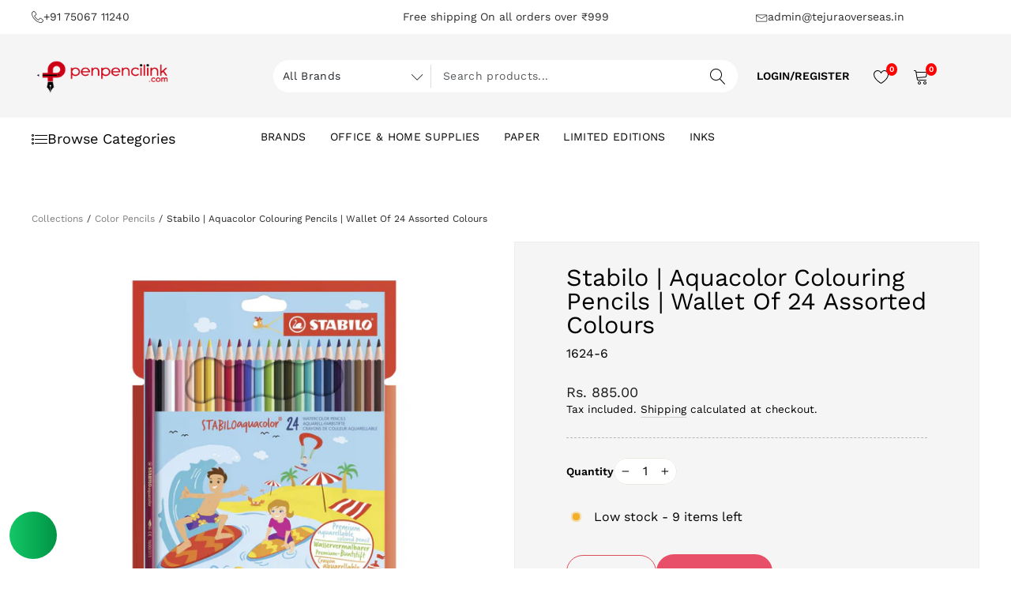

--- FILE ---
content_type: text/html; charset=utf-8
request_url: https://penpencilink.com/products/stabilo-aquacolor-colouring-pencils-assorted-colours-wallet-of-24
body_size: 52910
content:
<!doctype html>
<html class="no-js" lang="en" dir="ltr">
<head>
  

  <meta charset="utf-8">
  <meta http-equiv="X-UA-Compatible" content="IE=edge,chrome=1">
  <meta name="viewport" content="width=device-width,initial-scale=1">
  <meta name="theme-color" content="#111111">
  <link rel="canonical" href="https://penpencilink.com/products/stabilo-aquacolor-colouring-pencils-assorted-colours-wallet-of-24">
  <link rel="preconnect" href="https://cdn.shopify.com" crossorigin>
  <link rel="preconnect" href="https://fonts.shopifycdn.com" crossorigin>
  <link rel="dns-prefetch" href="https://productreviews.shopifycdn.com">
  <link rel="dns-prefetch" href="https://ajax.googleapis.com">
  <link rel="dns-prefetch" href="https://maps.googleapis.com">
  <link rel="dns-prefetch" href="https://maps.gstatic.com">

  <meta name="google-site-verification" content="7on6hRxjTs261axRgt4PETrSrjHfZdN5KQsWlRv6KbQ" /><link rel="shortcut icon" href="//penpencilink.com/cdn/shop/files/ppi-fav_32x32.png?v=1702542402" type="image/png" /><title>Stabilo | Aquacolor Colouring Pencils | Wallet Of 24 Assorted Colours
</title>
<meta name="description" content="Experience the art of coloring with Stabilo Aquacolor Colouring Pencils Wallet. Professional-grade art supplies for artists and designers."><meta property="og:site_name" content="penpencilink">
<meta property="og:url" content="https://penpencilink.com/products/stabilo-aquacolor-colouring-pencils-assorted-colours-wallet-of-24">
<meta property="og:title" content="Stabilo | Aquacolor Colouring Pencils | Wallet Of 24 Assorted Colours">
<meta property="og:type" content="product">
<meta property="og:description" content="Specification

High quality aquarellable coloured pencil
Rich color application
Water soluble
Makes new painting techniques
Lead diameter 2.8 mm

Description






Open a World of Color Step up to ..."><meta property="og:image" content="https://penpencilink.com/cdn/shop/files/stabilo-aquacolor-colouring-pencils-assorted-colours-wallet-of-24-1_1200x630.jpg?v=1768215335">
  <meta property="og:image:width" content="1200">
  <meta property="og:image:height" content="630"><meta property="product:price:amount" content="885.00">
  <meta property="product:price:currency" content="INR"><meta name="twitter:card" content="summary_large_image">
<meta name="twitter:title" content="Stabilo | Aquacolor Colouring Pencils | Wallet Of 24 Assorted Colours">
<meta name="twitter:description" content="Specification

High quality aquarellable coloured pencil
Rich color application
Water soluble
Makes new painting techniques
Lead diameter 2.8 mm

Description






Open a World of Color Step up to ..."><link rel="stylesheet" href="https://cdnjs.cloudflare.com/ajax/libs/bootstrap/5.3.8/css/bootstrap.min.css" />
  <link rel="stylesheet" href="https://cdnjs.cloudflare.com/ajax/libs/Swiper/11.0.5/swiper-bundle.min.css" /><style data-shopify>@font-face {
  font-family: "Work Sans";
  font-weight: 400;
  font-style: normal;
  font-display: swap;
  src: url("//penpencilink.com/cdn/fonts/work_sans/worksans_n4.b7973b3d07d0ace13de1b1bea9c45759cdbe12cf.woff2") format("woff2"),
       url("//penpencilink.com/cdn/fonts/work_sans/worksans_n4.cf5ceb1e6d373a9505e637c1aff0a71d0959556d.woff") format("woff");
}

  @font-face {
  font-family: "Work Sans";
  font-weight: 400;
  font-style: normal;
  font-display: swap;
  src: url("//penpencilink.com/cdn/fonts/work_sans/worksans_n4.b7973b3d07d0ace13de1b1bea9c45759cdbe12cf.woff2") format("woff2"),
       url("//penpencilink.com/cdn/fonts/work_sans/worksans_n4.cf5ceb1e6d373a9505e637c1aff0a71d0959556d.woff") format("woff");
}


  @font-face {
  font-family: "Work Sans";
  font-weight: 600;
  font-style: normal;
  font-display: swap;
  src: url("//penpencilink.com/cdn/fonts/work_sans/worksans_n6.75811c3bd5161ea6e3ceb2d48ca889388f9bd5fe.woff2") format("woff2"),
       url("//penpencilink.com/cdn/fonts/work_sans/worksans_n6.defcf26f28f3fa3df4555714d3f2e0f1217d7772.woff") format("woff");
}

  @font-face {
  font-family: "Work Sans";
  font-weight: 400;
  font-style: italic;
  font-display: swap;
  src: url("//penpencilink.com/cdn/fonts/work_sans/worksans_i4.16ff51e3e71fc1d09ff97b9ff9ccacbeeb384ec4.woff2") format("woff2"),
       url("//penpencilink.com/cdn/fonts/work_sans/worksans_i4.ed4a1418cba5b7f04f79e4d5c8a5f1a6bd34f23b.woff") format("woff");
}

  @font-face {
  font-family: "Work Sans";
  font-weight: 600;
  font-style: italic;
  font-display: swap;
  src: url("//penpencilink.com/cdn/fonts/work_sans/worksans_i6.78fba5461dc3c46449871ad9378fc3fd89177502.woff2") format("woff2"),
       url("//penpencilink.com/cdn/fonts/work_sans/worksans_i6.e96d1853127697ea13d53cd7adc74309426a22a9.woff") format("woff");
}

</style><link href="//penpencilink.com/cdn/shop/t/15/assets/theme.css?v=57539642206439813281759489608" rel="stylesheet" type="text/css" media="all" />
  <link href="//penpencilink.com/cdn/shop/t/15/assets/custom.css?v=41604909694519110421766650934" rel="stylesheet" type="text/css" media="all" />
<style data-shopify>:root {
    --typeHeaderPrimary: "Work Sans";
    --typeHeaderFallback: sans-serif;
    --typeHeaderSize: 36px;
    --typeHeaderWeight: 400;
    --typeHeaderLineHeight: 1;
    --typeHeaderSpacing: 0.0em;

    --typeBasePrimary:"Work Sans";
    --typeBaseFallback:sans-serif;
    --typeBaseSize: 16px;
    --typeBaseWeight: 400;
    --typeBaseSpacing: 0.025em;
    --typeBaseLineHeight: 1.4;

    --typeCollectionTitle: 20px;

    --iconWeight: 2px;
    --iconLinecaps: miter;

    
      --buttonRadius: 0px;
    

    --colorGridOverlayOpacity: 0.1;
  }

  .placeholder-content {
    background-image: linear-gradient(100deg, #ffffff 40%, #f7f7f7 63%, #ffffff 79%);
  }</style><script>
    document.documentElement.className = document.documentElement.className.replace('no-js', 'js');

    window.theme = window.theme || {};
    theme.routes = {
      home: "/",
      cart: "/cart.js",
      cartPage: "/cart",
      cartAdd: "/cart/add.js",
      cartChange: "/cart/change.js",
      search: "/search"
    };
    theme.strings = {
      soldOut: "Sold Out",
      unavailable: "Unavailable",
      inStockLabel: "In stock, ready to ship",
      oneStockLabel: "Low stock - [count] item left",
      otherStockLabel: "Low stock - [count] items left",
      willNotShipUntil: "Ready to ship [date]",
      willBeInStockAfter: "Back in stock [date]",
      waitingForStock: "Inventory on the way",
      savePrice: "Save [saved_amount]",
      cartEmpty: "Your cart is currently empty.",
      cartTermsConfirmation: "You must agree with the terms and conditions of sales to check out",
      searchCollections: "Collections:",
      searchPages: "Pages:",
      searchArticles: "Articles:",
      productFrom: "from ",
    };
    theme.settings = {
      cartType: "drawer",
      isCustomerTemplate: false,
      moneyFormat: "Rs. {{amount}}",
      saveType: "dollar",
      productImageSize: "square",
      productImageCover: false,
      predictiveSearch: true,
      predictiveSearchType: "product,article,page,collection",
      predictiveSearchVendor: false,
      predictiveSearchPrice: false,
      quickView: true,
      themeName: 'Impulse',
      themeVersion: "7.1.0"
    };
  </script>

  <script>window.performance && window.performance.mark && window.performance.mark('shopify.content_for_header.start');</script><meta name="google-site-verification" content="aimAzbrhgpVPz_RhE4DsbL_0jOx7x3RYw5hACiEg2LM">
<meta id="shopify-digital-wallet" name="shopify-digital-wallet" content="/56914051120/digital_wallets/dialog">
<link rel="alternate" type="application/json+oembed" href="https://penpencilink.com/products/stabilo-aquacolor-colouring-pencils-assorted-colours-wallet-of-24.oembed">
<script async="async" src="/checkouts/internal/preloads.js?locale=en-IN"></script>
<script id="shopify-features" type="application/json">{"accessToken":"04fd26141f94200d1a49775c087b8a71","betas":["rich-media-storefront-analytics"],"domain":"penpencilink.com","predictiveSearch":true,"shopId":56914051120,"locale":"en"}</script>
<script>var Shopify = Shopify || {};
Shopify.shop = "tejuraoverseas.myshopify.com";
Shopify.locale = "en";
Shopify.currency = {"active":"INR","rate":"1.0"};
Shopify.country = "IN";
Shopify.theme = {"name":"Penpencilink New Version","id":136860827696,"schema_name":"Impulse","schema_version":"7.1.0","theme_store_id":857,"role":"main"};
Shopify.theme.handle = "null";
Shopify.theme.style = {"id":null,"handle":null};
Shopify.cdnHost = "penpencilink.com/cdn";
Shopify.routes = Shopify.routes || {};
Shopify.routes.root = "/";</script>
<script type="module">!function(o){(o.Shopify=o.Shopify||{}).modules=!0}(window);</script>
<script>!function(o){function n(){var o=[];function n(){o.push(Array.prototype.slice.apply(arguments))}return n.q=o,n}var t=o.Shopify=o.Shopify||{};t.loadFeatures=n(),t.autoloadFeatures=n()}(window);</script>
<script id="shop-js-analytics" type="application/json">{"pageType":"product"}</script>
<script defer="defer" async type="module" src="//penpencilink.com/cdn/shopifycloud/shop-js/modules/v2/client.init-shop-cart-sync_BApSsMSl.en.esm.js"></script>
<script defer="defer" async type="module" src="//penpencilink.com/cdn/shopifycloud/shop-js/modules/v2/chunk.common_CBoos6YZ.esm.js"></script>
<script type="module">
  await import("//penpencilink.com/cdn/shopifycloud/shop-js/modules/v2/client.init-shop-cart-sync_BApSsMSl.en.esm.js");
await import("//penpencilink.com/cdn/shopifycloud/shop-js/modules/v2/chunk.common_CBoos6YZ.esm.js");

  window.Shopify.SignInWithShop?.initShopCartSync?.({"fedCMEnabled":true,"windoidEnabled":true});

</script>
<script>(function() {
  var isLoaded = false;
  function asyncLoad() {
    if (isLoaded) return;
    isLoaded = true;
    var urls = ["https:\/\/example.com\/my_script.js?shop=tejuraoverseas.myshopify.com","https:\/\/cdn-bundler.nice-team.net\/app\/js\/bundler.js?shop=tejuraoverseas.myshopify.com"];
    for (var i = 0; i < urls.length; i++) {
      var s = document.createElement('script');
      s.type = 'text/javascript';
      s.async = true;
      s.src = urls[i];
      var x = document.getElementsByTagName('script')[0];
      x.parentNode.insertBefore(s, x);
    }
  };
  if(window.attachEvent) {
    window.attachEvent('onload', asyncLoad);
  } else {
    window.addEventListener('load', asyncLoad, false);
  }
})();</script>
<script id="__st">var __st={"a":56914051120,"offset":19800,"reqid":"5abbacb6-8bb2-405b-99df-dd1531637487-1768868265","pageurl":"penpencilink.com\/products\/stabilo-aquacolor-colouring-pencils-assorted-colours-wallet-of-24","u":"9bdc09f2a1d8","p":"product","rtyp":"product","rid":6992840130608};</script>
<script>window.ShopifyPaypalV4VisibilityTracking = true;</script>
<script id="form-persister">!function(){'use strict';const t='contact',e='new_comment',n=[[t,t],['blogs',e],['comments',e],[t,'customer']],o='password',r='form_key',c=['recaptcha-v3-token','g-recaptcha-response','h-captcha-response',o],s=()=>{try{return window.sessionStorage}catch{return}},i='__shopify_v',u=t=>t.elements[r],a=function(){const t=[...n].map((([t,e])=>`form[action*='/${t}']:not([data-nocaptcha='true']) input[name='form_type'][value='${e}']`)).join(',');var e;return e=t,()=>e?[...document.querySelectorAll(e)].map((t=>t.form)):[]}();function m(t){const e=u(t);a().includes(t)&&(!e||!e.value)&&function(t){try{if(!s())return;!function(t){const e=s();if(!e)return;const n=u(t);if(!n)return;const o=n.value;o&&e.removeItem(o)}(t);const e=Array.from(Array(32),(()=>Math.random().toString(36)[2])).join('');!function(t,e){u(t)||t.append(Object.assign(document.createElement('input'),{type:'hidden',name:r})),t.elements[r].value=e}(t,e),function(t,e){const n=s();if(!n)return;const r=[...t.querySelectorAll(`input[type='${o}']`)].map((({name:t})=>t)),u=[...c,...r],a={};for(const[o,c]of new FormData(t).entries())u.includes(o)||(a[o]=c);n.setItem(e,JSON.stringify({[i]:1,action:t.action,data:a}))}(t,e)}catch(e){console.error('failed to persist form',e)}}(t)}const f=t=>{if('true'===t.dataset.persistBound)return;const e=function(t,e){const n=function(t){return'function'==typeof t.submit?t.submit:HTMLFormElement.prototype.submit}(t).bind(t);return function(){let t;return()=>{t||(t=!0,(()=>{try{e(),n()}catch(t){(t=>{console.error('form submit failed',t)})(t)}})(),setTimeout((()=>t=!1),250))}}()}(t,(()=>{m(t)}));!function(t,e){if('function'==typeof t.submit&&'function'==typeof e)try{t.submit=e}catch{}}(t,e),t.addEventListener('submit',(t=>{t.preventDefault(),e()})),t.dataset.persistBound='true'};!function(){function t(t){const e=(t=>{const e=t.target;return e instanceof HTMLFormElement?e:e&&e.form})(t);e&&m(e)}document.addEventListener('submit',t),document.addEventListener('DOMContentLoaded',(()=>{const e=a();for(const t of e)f(t);var n;n=document.body,new window.MutationObserver((t=>{for(const e of t)if('childList'===e.type&&e.addedNodes.length)for(const t of e.addedNodes)1===t.nodeType&&'FORM'===t.tagName&&a().includes(t)&&f(t)})).observe(n,{childList:!0,subtree:!0,attributes:!1}),document.removeEventListener('submit',t)}))}()}();</script>
<script integrity="sha256-4kQ18oKyAcykRKYeNunJcIwy7WH5gtpwJnB7kiuLZ1E=" data-source-attribution="shopify.loadfeatures" defer="defer" src="//penpencilink.com/cdn/shopifycloud/storefront/assets/storefront/load_feature-a0a9edcb.js" crossorigin="anonymous"></script>
<script data-source-attribution="shopify.dynamic_checkout.dynamic.init">var Shopify=Shopify||{};Shopify.PaymentButton=Shopify.PaymentButton||{isStorefrontPortableWallets:!0,init:function(){window.Shopify.PaymentButton.init=function(){};var t=document.createElement("script");t.src="https://penpencilink.com/cdn/shopifycloud/portable-wallets/latest/portable-wallets.en.js",t.type="module",document.head.appendChild(t)}};
</script>
<script data-source-attribution="shopify.dynamic_checkout.buyer_consent">
  function portableWalletsHideBuyerConsent(e){var t=document.getElementById("shopify-buyer-consent"),n=document.getElementById("shopify-subscription-policy-button");t&&n&&(t.classList.add("hidden"),t.setAttribute("aria-hidden","true"),n.removeEventListener("click",e))}function portableWalletsShowBuyerConsent(e){var t=document.getElementById("shopify-buyer-consent"),n=document.getElementById("shopify-subscription-policy-button");t&&n&&(t.classList.remove("hidden"),t.removeAttribute("aria-hidden"),n.addEventListener("click",e))}window.Shopify?.PaymentButton&&(window.Shopify.PaymentButton.hideBuyerConsent=portableWalletsHideBuyerConsent,window.Shopify.PaymentButton.showBuyerConsent=portableWalletsShowBuyerConsent);
</script>
<script>
  function portableWalletsCleanup(e){e&&e.src&&console.error("Failed to load portable wallets script "+e.src);var t=document.querySelectorAll("shopify-accelerated-checkout .shopify-payment-button__skeleton, shopify-accelerated-checkout-cart .wallet-cart-button__skeleton"),e=document.getElementById("shopify-buyer-consent");for(let e=0;e<t.length;e++)t[e].remove();e&&e.remove()}function portableWalletsNotLoadedAsModule(e){e instanceof ErrorEvent&&"string"==typeof e.message&&e.message.includes("import.meta")&&"string"==typeof e.filename&&e.filename.includes("portable-wallets")&&(window.removeEventListener("error",portableWalletsNotLoadedAsModule),window.Shopify.PaymentButton.failedToLoad=e,"loading"===document.readyState?document.addEventListener("DOMContentLoaded",window.Shopify.PaymentButton.init):window.Shopify.PaymentButton.init())}window.addEventListener("error",portableWalletsNotLoadedAsModule);
</script>

<script type="module" src="https://penpencilink.com/cdn/shopifycloud/portable-wallets/latest/portable-wallets.en.js" onError="portableWalletsCleanup(this)" crossorigin="anonymous"></script>
<script nomodule>
  document.addEventListener("DOMContentLoaded", portableWalletsCleanup);
</script>

<link id="shopify-accelerated-checkout-styles" rel="stylesheet" media="screen" href="https://penpencilink.com/cdn/shopifycloud/portable-wallets/latest/accelerated-checkout-backwards-compat.css" crossorigin="anonymous">
<style id="shopify-accelerated-checkout-cart">
        #shopify-buyer-consent {
  margin-top: 1em;
  display: inline-block;
  width: 100%;
}

#shopify-buyer-consent.hidden {
  display: none;
}

#shopify-subscription-policy-button {
  background: none;
  border: none;
  padding: 0;
  text-decoration: underline;
  font-size: inherit;
  cursor: pointer;
}

#shopify-subscription-policy-button::before {
  box-shadow: none;
}

      </style>
<link rel="stylesheet" media="screen" href="//penpencilink.com/cdn/shop/t/15/compiled_assets/styles.css?v=24628">
<script id="sections-script" data-sections="header-new,bottom-header" defer="defer" src="//penpencilink.com/cdn/shop/t/15/compiled_assets/scripts.js?v=24628"></script>
<script>window.performance && window.performance.mark && window.performance.mark('shopify.content_for_header.end');</script>

  <script src="//penpencilink.com/cdn/shop/t/15/assets/vendor-scripts-v11.js" defer="defer"></script><script src="//penpencilink.com/cdn/shop/t/15/assets/theme.js?v=16633770289178175021761384388" defer="defer"></script>
  <script>
  window.customerLoggedIn = null;
  window.customerId = null;
</script>
<!-- BEGIN app block: shopify://apps/king-product-options-variant/blocks/app-embed/ce104259-52b1-4720-9ecf-76b34cae0401 -->
    
        <!-- BEGIN app snippet: option.v1 --><link href="//cdn.shopify.com/extensions/019b4e43-a383-7f0c-979c-7303d462adcd/king-product-options-variant-70/assets/ymq-option.css" rel="stylesheet" type="text/css" media="all" />
<link async href='https://option.ymq.cool/option/bottom.css' rel='stylesheet'> 
<style id="ymq-jsstyle"></style>
<script data-asyncLoad='asyncLoad' data-mbAt2ktK3Dmszf6K="mbAt2ktK3Dmszf6K">
    window.best_option = window.best_option || {}; 

    best_option.shop = `tejuraoverseas.myshopify.com`; 

    best_option.page = `product`; 

    best_option.ymq_option_branding = {}; 
      
        best_option.ymq_option_branding = {"button":{"--button-background-checked-color":"#000000","--button-background-color":"#FFFFFF","--button-background-disabled-color":"#FFFFFF","--button-border-checked-color":"#000000","--button-border-color":"#000000","--button-border-disabled-color":"#000000","--button-font-checked-color":"#FFFFFF","--button-font-disabled-color":"#cccccc","--button-font-color":"#000000","--button-border-radius":"4","--button-font-size":"16","--button-line-height":"20","--button-margin-l-r":"4","--button-margin-u-d":"4","--button-padding-l-r":"16","--button-padding-u-d":"10"},"radio":{"--radio-border-color":"#BBC1E1","--radio-border-checked-color":"#BBC1E1","--radio-border-disabled-color":"#BBC1E1","--radio-border-hover-color":"#BBC1E1","--radio-background-color":"#FFFFFF","--radio-background-checked-color":"#275EFE","--radio-background-disabled-color":"#E1E6F9","--radio-background-hover-color":"#FFFFFF","--radio-inner-color":"#E1E6F9","--radio-inner-checked-color":"#FFFFFF","--radio-inner-disabled-color":"#FFFFFF"},"input":{"--input-background-checked-color":"#FFFFFF","--input-background-color":"#FFFFFF","--input-border-checked-color":"#000000","--input-border-color":"#717171","--input-font-checked-color":"#000000","--input-font-color":"#000000","--input-border-radius":"4","--input-font-size":"14","--input-padding-l-r":"16","--input-padding-u-d":"9","--input-width":"100","--input-max-width":"400"},"select":{"--select-border-color":"#000000","--select-border-checked-color":"#000000","--select-background-color":"#FFFFFF","--select-background-checked-color":"#FFFFFF","--select-font-color":"#000000","--select-font-checked-color":"#000000","--select-option-background-color":"#FFFFFF","--select-option-background-checked-color":"#F5F9FF","--select-option-background-disabled-color":"#FFFFFF","--select-option-font-color":"#000000","--select-option-font-checked-color":"#000000","--select-option-font-disabled-color":"#CCCCCC","--select-padding-u-d":"9","--select-padding-l-r":"16","--select-option-padding-u-d":"9","--select-option-padding-l-r":"16","--select-width":"100","--select-max-width":"400","--select-font-size":"14","--select-border-radius":"0"},"multiple":{"--multiple-background-color":"#F5F9FF","--multiple-font-color":"#000000","--multiple-padding-u-d":"2","--multiple-padding-l-r":"8","--multiple-font-size":"12","--multiple-border-radius":"0"},"img":{"--img-border-color":"#E1E1E1","--img-border-checked-color":"#000000","--img-border-disabled-color":"#000000","--img-width":"50","--img-height":"50","--img-margin-u-d":"2","--img-margin-l-r":"2","--img-border-radius":"4"},"upload":{"--upload-background-color":"#409EFF","--upload-font-color":"#FFFFFF","--upload-border-color":"#409EFF","--upload-padding-u-d":"12","--upload-padding-l-r":"20","--upload-font-size":"12","--upload-border-radius":"4"},"cart":{"--cart-border-color":"#000000","--buy-border-color":"#000000","--cart-border-hover-color":"#000000","--buy-border-hover-color":"#000000","--cart-background-color":"#000000","--buy-background-color":"#000000","--cart-background-hover-color":"#000000","--buy-background-hover-color":"#000000","--cart-font-color":"#FFFFFF","--buy-font-color":"#FFFFFF","--cart-font-hover-color":"#FFFFFF","--buy-font-hover-color":"#FFFFFF","--cart-padding-u-d":"12","--cart-padding-l-r":"16","--buy-padding-u-d":"12","--buy-padding-l-r":"16","--cart-margin-u-d":"4","--cart-margin-l-r":"0","--buy-margin-u-d":"4","--buy-margin-l-r":"0","--cart-width":"100","--cart-max-width":"800","--buy-width":"100","--buy-max-width":"800","--cart-font-size":"14","--cart-border-radius":"0","--buy-font-size":"14","--buy-border-radius":"0"},"quantity":{"--quantity-border-color":"#A6A3A3","--quantity-font-color":"#000000","--quantity-background-color":"#FFFFFF","--quantity-width":"150","--quantity-height":"40","--quantity-font-size":"14","--quantity-border-radius":"0"},"global":{"--global-title-color":"#000000","--global-help-color":"#000000","--global-error-color":"#DC3545","--global-title-font-size":"14","--global-help-font-size":"12","--global-error-font-size":"12","--global-margin-top":"0","--global-margin-bottom":"20","--global-margin-left":"0","--global-margin-right":"0","--global-title-margin-top":"0","--global-title-margin-bottom":"5","--global-title-margin-left":"0","--global-title-margin-right":"0","--global-help-margin-top":"5","--global-help-margin-bottom":"0","--global-help-margin-left":"0","--global-help-margin-right":"0","--global-error-margin-top":"5","--global-error-margin-bottom":"0","--global-error-margin-left":"0","--global-error-margin-right":"0"},"discount":{"--new-discount-normal-color":"#1878B9","--new-discount-error-color":"#E22120","--new-discount-layout":"flex-end"},"lan":{"require":"This is a required field.","email":"Please enter a valid email address.","phone":"Please enter the correct phone.","number":"Please enter an number.","integer":"Please enter an integer.","min_char":"Please enter no less than %s characters.","max_char":"Please enter no more than %s characters.","max_s":"Please choose less than %s options.","min_s":"Please choose more than %s options.","total_s":"Please choose %s options.","min":"Please enter no less than %s.","max":"Please enter no more than %s.","currency":"INR","sold_out":"sold out","please_choose":"Please choose","add_to_cart":"ADD TO CART","buy_it_now":"BUY IT NOW","add_price_text":"Selection will add %s to the price","discount_code":"Discount code","application":"Apply","discount_error1":"Enter a valid discount code","discount_error2":"discount code isn't valid for the items in your cart"},"price":{"--price-border-color":"#000000","--price-background-color":"#FFFFFF","--price-font-color":"#000000","--price-price-font-color":"#03de90","--price-padding-u-d":"9","--price-padding-l-r":"16","--price-width":"100","--price-max-width":"400","--price-font-size":"14","--price-border-radius":"0"},"extra":{"is_show":"0","plan":0,"quantity-box":"0","price-value":"3,4,15,6,16,7","variant-original-margin-bottom":"15","strong-dorp-down":0,"radio-unchecked":1,"img-option-bigger":"1","add-button-reload":1,"buy-now-new":1,"open-theme-buy-now":1,"open-theme-ajax-cart":1,"free_plan":0,"img_cdn":1,"form-box-new":1,"automate_new":1,"timestamp":1684493181,"new":2}}; 
     
        
    best_option.product = {"id":6992840130608,"title":"Stabilo | Aquacolor Colouring Pencils | Wallet Of 24 Assorted Colours","handle":"stabilo-aquacolor-colouring-pencils-assorted-colours-wallet-of-24","description":"\u003ch3\u003e\u003cstrong\u003eSpecification\u003c\/strong\u003e\u003c\/h3\u003e\n\u003cul class=\"a-unordered-list a-vertical a-spacing-mini\"\u003e\n\u003cli\u003e\u003cspan class=\"a-list-item\"\u003eHigh quality aquarellable coloured pencil\u003c\/span\u003e\u003c\/li\u003e\n\u003cli\u003e\u003cspan class=\"a-list-item\"\u003eRich color application\u003c\/span\u003e\u003c\/li\u003e\n\u003cli\u003e\u003cspan class=\"a-list-item\"\u003eWater soluble\u003c\/span\u003e\u003c\/li\u003e\n\u003cli\u003e\u003cspan class=\"a-list-item\"\u003eMakes new painting techniques\u003c\/span\u003e\u003c\/li\u003e\n\u003cli\u003e\u003cspan class=\"a-list-item\"\u003eLead diameter 2.8 mm\u003c\/span\u003e\u003c\/li\u003e\n\u003c\/ul\u003e\n\u003ch3\u003e\u003cstrong\u003e\u003cspan class=\"a-list-item\"\u003eDescription\u003c\/span\u003e\u003c\/strong\u003e\u003c\/h3\u003e\n\u003cdiv id=\"dpx-product-description_feature_div\"\u003e\n\u003cdiv class=\"celwidget\" data-csa-c-id=\"fjt2j3-loc0kk-vj1632-s92sei\" data-cel-widget=\"dpx-product-description_csm_instrumentation_wrapper\"\u003e\n\u003cdiv id=\"descriptionAndDetails\" class=\"a-section a-spacing-extra-large\"\u003e\n\u003cdiv id=\"productDescription_feature_div\" class=\"celwidget\" data-feature-name=\"productDescription\" data-csa-c-id=\"lqtbs2-95fusx-qoxyp0-bgd902\" data-cel-widget=\"productDescription_feature_div\"\u003e\n\u003cdiv id=\"productDescription_feature_div\" class=\"a-row feature\" data-feature-name=\"productDescription\" data-template-name=\"productDescription\" data-cel-widget=\"productDescription_feature_div\"\u003e\n\u003cdiv id=\"productDescription\" class=\"a-section a-spacing-small\"\u003e\n\u003cp\u003eOpen a World of Color Step up to any creative challenge with these premium, aquarellable colored pencils, which can be used either wet or dry to create stunning effects and artwork. Used on dry paper, the colors can then be blended using a brush and water. Alternatively, used on damp paper, the colors will naturally blend into each other. The color can even be used with a wet brush directly from the pencil tip. These high-quality pencils with a lead diameter of 2.8mm provide rich color application for creating beautiful artwork. Available in sets of up to 36 brilliant colors, the STABILOaquacolor is the perfect choice for all creative color experts in school, at university or at work.\u003c\/p\u003e\n\u003c\/div\u003e\n\u003c\/div\u003e\n\u003c\/div\u003e\n\u003c\/div\u003e\n\u003c\/div\u003e\n\u003c\/div\u003e","published_at":"2025-09-16T19:08:24+05:30","created_at":"2022-07-18T12:15:20+05:30","vendor":"Stabilo","type":"Colouring Pencils","tags":["art \u0026 craft for kids","color pencils","Coloured Pencils","colouring","Colouring Pencils","colourings pencils","for kids","pencils","STABILO Aquacolor Colouring Pencils - Assorted Colours","Wallet of 24","water color pencil","water color pencils"],"price":88500,"price_min":88500,"price_max":88500,"available":true,"price_varies":false,"compare_at_price":null,"compare_at_price_min":0,"compare_at_price_max":0,"compare_at_price_varies":false,"variants":[{"id":40342199271472,"title":"Default Title","option1":"Default Title","option2":null,"option3":null,"sku":"1624-6","requires_shipping":true,"taxable":false,"featured_image":null,"available":true,"name":"Stabilo | Aquacolor Colouring Pencils | Wallet Of 24 Assorted Colours","public_title":null,"options":["Default Title"],"price":88500,"weight":0,"compare_at_price":null,"inventory_management":"shopify","barcode":null,"requires_selling_plan":false,"selling_plan_allocations":[]}],"images":["\/\/penpencilink.com\/cdn\/shop\/files\/stabilo-aquacolor-colouring-pencils-assorted-colours-wallet-of-24-1.jpg?v=1768215335"],"featured_image":"\/\/penpencilink.com\/cdn\/shop\/files\/stabilo-aquacolor-colouring-pencils-assorted-colours-wallet-of-24-1.jpg?v=1768215335","options":["Title"],"media":[{"alt":null,"id":29095659962416,"position":1,"preview_image":{"aspect_ratio":1.0,"height":1350,"width":1350,"src":"\/\/penpencilink.com\/cdn\/shop\/files\/stabilo-aquacolor-colouring-pencils-assorted-colours-wallet-of-24-1.jpg?v=1768215335"},"aspect_ratio":1.0,"height":1350,"media_type":"image","src":"\/\/penpencilink.com\/cdn\/shop\/files\/stabilo-aquacolor-colouring-pencils-assorted-colours-wallet-of-24-1.jpg?v=1768215335","width":1350}],"requires_selling_plan":false,"selling_plan_groups":[],"content":"\u003ch3\u003e\u003cstrong\u003eSpecification\u003c\/strong\u003e\u003c\/h3\u003e\n\u003cul class=\"a-unordered-list a-vertical a-spacing-mini\"\u003e\n\u003cli\u003e\u003cspan class=\"a-list-item\"\u003eHigh quality aquarellable coloured pencil\u003c\/span\u003e\u003c\/li\u003e\n\u003cli\u003e\u003cspan class=\"a-list-item\"\u003eRich color application\u003c\/span\u003e\u003c\/li\u003e\n\u003cli\u003e\u003cspan class=\"a-list-item\"\u003eWater soluble\u003c\/span\u003e\u003c\/li\u003e\n\u003cli\u003e\u003cspan class=\"a-list-item\"\u003eMakes new painting techniques\u003c\/span\u003e\u003c\/li\u003e\n\u003cli\u003e\u003cspan class=\"a-list-item\"\u003eLead diameter 2.8 mm\u003c\/span\u003e\u003c\/li\u003e\n\u003c\/ul\u003e\n\u003ch3\u003e\u003cstrong\u003e\u003cspan class=\"a-list-item\"\u003eDescription\u003c\/span\u003e\u003c\/strong\u003e\u003c\/h3\u003e\n\u003cdiv id=\"dpx-product-description_feature_div\"\u003e\n\u003cdiv class=\"celwidget\" data-csa-c-id=\"fjt2j3-loc0kk-vj1632-s92sei\" data-cel-widget=\"dpx-product-description_csm_instrumentation_wrapper\"\u003e\n\u003cdiv id=\"descriptionAndDetails\" class=\"a-section a-spacing-extra-large\"\u003e\n\u003cdiv id=\"productDescription_feature_div\" class=\"celwidget\" data-feature-name=\"productDescription\" data-csa-c-id=\"lqtbs2-95fusx-qoxyp0-bgd902\" data-cel-widget=\"productDescription_feature_div\"\u003e\n\u003cdiv id=\"productDescription_feature_div\" class=\"a-row feature\" data-feature-name=\"productDescription\" data-template-name=\"productDescription\" data-cel-widget=\"productDescription_feature_div\"\u003e\n\u003cdiv id=\"productDescription\" class=\"a-section a-spacing-small\"\u003e\n\u003cp\u003eOpen a World of Color Step up to any creative challenge with these premium, aquarellable colored pencils, which can be used either wet or dry to create stunning effects and artwork. Used on dry paper, the colors can then be blended using a brush and water. Alternatively, used on damp paper, the colors will naturally blend into each other. The color can even be used with a wet brush directly from the pencil tip. These high-quality pencils with a lead diameter of 2.8mm provide rich color application for creating beautiful artwork. Available in sets of up to 36 brilliant colors, the STABILOaquacolor is the perfect choice for all creative color experts in school, at university or at work.\u003c\/p\u003e\n\u003c\/div\u003e\n\u003c\/div\u003e\n\u003c\/div\u003e\n\u003c\/div\u003e\n\u003c\/div\u003e\n\u003c\/div\u003e"}; 

    best_option.ymq_has_only_default_variant = true; 
     

    
        best_option.ymq_status = {}; 
         

        best_option.ymq_variantjson = {}; 
         

        best_option.ymq_option_data = {}; 
        

        best_option.ymq_option_condition = {}; 
         
            
    


    best_option.product_collections = {};
    
        best_option.product_collections[289723809840] = {"id":289723809840,"handle":"color-pencils","title":"Color Pencils","updated_at":"2025-12-26T15:29:25+05:30","body_html":"","published_at":"2025-01-27T17:00:47+05:30","sort_order":"price-desc","template_suffix":"","disjunctive":false,"rules":[{"column":"tag","relation":"equals","condition":"color pencils"}],"published_scope":"web"};
    
        best_option.product_collections[289002750000] = {"id":289002750000,"handle":"colouring","title":"colouring","updated_at":"2025-12-26T15:29:25+05:30","body_html":"","published_at":"2025-01-02T18:11:46+05:30","sort_order":"price-desc","template_suffix":"","disjunctive":false,"rules":[{"column":"tag","relation":"equals","condition":"colouring"}],"published_scope":"web"};
    
        best_option.product_collections[270415888432] = {"id":270415888432,"handle":"colouring-highlighting","title":"Colouring \u0026 Highlighting","updated_at":"2026-01-17T17:46:45+05:30","body_html":"","published_at":"2022-07-25T12:18:05+05:30","sort_order":"price-desc","template_suffix":"","disjunctive":true,"rules":[{"column":"tag","relation":"equals","condition":"Colouring Pencils"},{"column":"tag","relation":"equals","condition":"Fineliners"},{"column":"tag","relation":"equals","condition":"Highlighters"},{"column":"tag","relation":"equals","condition":"Sketch Pens"},{"column":"tag","relation":"equals","condition":"Coloured Pencils"}],"published_scope":"web"};
    
        best_option.product_collections[289003241520] = {"id":289003241520,"handle":"for-kids","title":"for kids","updated_at":"2025-12-26T15:29:25+05:30","body_html":"","published_at":"2025-01-02T18:28:31+05:30","sort_order":"price-desc","template_suffix":"","disjunctive":false,"rules":[{"column":"tag","relation":"equals","condition":"for kids"}],"published_scope":"web"};
    
        best_option.product_collections[289002487856] = {"id":289002487856,"handle":"pencils","title":"pencils","updated_at":"2026-01-20T04:00:53+05:30","body_html":"","published_at":"2025-01-02T18:07:19+05:30","sort_order":"manual","template_suffix":"","disjunctive":false,"rules":[{"column":"tag","relation":"equals","condition":"pencils"}],"published_scope":"web"};
    
        best_option.product_collections[277952167984] = {"id":277952167984,"handle":"personal-gifts","title":"Personal Gifts","updated_at":"2026-01-20T00:32:43+05:30","body_html":"","published_at":"2023-11-17T15:39:33+05:30","sort_order":"best-selling","template_suffix":"","disjunctive":true,"rules":[{"column":"title","relation":"contains","condition":"sysmax"},{"column":"title","relation":"contains","condition":"litem"},{"column":"title","relation":"contains","condition":"book"},{"column":"title","relation":"contains","condition":"flexbook"},{"column":"title","relation":"contains","condition":"notbook"},{"column":"title","relation":"contains","condition":"goldbuch"},{"column":"variant_inventory","relation":"greater_than","condition":"0"}],"published_scope":"web"};
    
        best_option.product_collections[270600437808] = {"id":270600437808,"handle":"stabilo","title":"STABILO","updated_at":"2026-01-17T17:46:45+05:30","body_html":"\u003cp\u003e\u003cspan data-sheets-root=\"1\"\u003eSTABILO is a well-known European stationery brand recognized worldwide for reliable, colorful, and thoughtfully designed writing and creative tools. The brand offers a broad range of products including pens, fineliners, highlighters, pencils, markers, felt-tip pens, brush pens, and creative sets, serving students, professionals, and artists alike. STABILO products are known for smooth ink flow, vibrant pigments, ergonomic designs, and consistent performance across writing, studying, highlighting, drawing, and coloring. At Penpencilink, the STABILO collection brings together versatile stationery designed for everyday use as well as creative expression. Explore STABILO tools that balance functionality, durability, and creativity in every stroke.\u003c\/span\u003e\u003c\/p\u003e","published_at":"2022-07-27T20:22:26+05:30","sort_order":"price-desc","template_suffix":"","disjunctive":false,"rules":[{"column":"vendor","relation":"equals","condition":"Stabilo"}],"published_scope":"web"};
    
        best_option.product_collections[289724563504] = {"id":289724563504,"handle":"water-color-pencils","title":"water color pencils","updated_at":"2025-12-25T18:39:07+05:30","body_html":"","published_at":"2025-01-27T17:20:56+05:30","sort_order":"price-desc","template_suffix":"","disjunctive":false,"rules":[{"column":"tag","relation":"equals","condition":"water color pencils"}],"published_scope":"web"};
    
        best_option.product_collections[276882325552] = {"id":276882325552,"handle":"writing-instruments-1","title":"Writing Instruments","updated_at":"2026-01-19T17:44:49+05:30","body_html":"","published_at":"2023-10-20T11:56:27+05:30","sort_order":"price-desc","template_suffix":"","disjunctive":false,"rules":[{"column":"title","relation":"contains","condition":"pen"}],"published_scope":"web","image":{"created_at":"2025-10-05T18:12:35+05:30","alt":"Writing Instruments - penpencilink","width":339,"height":339,"src":"\/\/penpencilink.com\/cdn\/shop\/collections\/writing-instruments-5152106.jpg?v=1759668156"}};
    


    best_option.ymq_template_options = {};
    best_option.ymq_option_template = {};
    best_option.ymq_option_template_condition = {}; 
    
    
    

    
        best_option.ymq_option_template_sort = `501,502,503`;
    

    
        best_option.ymq_option_template_sort_before = false;
    
    
    
    best_option.ymq_option_template_c_t = {};
    best_option.ymq_option_template_condition_c_t = {};
    best_option.ymq_option_template_assign_c_t = {};
    
    
        
        
            
            
                best_option.ymq_template_options[`tem501`] = {"template":{"ymq501tem1":{"id":"501tem1","type":"5","options":{"501tem1_1":{"link":"https://penpencilink.com/products/scrikss-twist-2mm-mechanical-pencil-green","allow_link":0,"weight":"","sku":"","id":"501tem1_1","price":"","value":"Green","hasstock":1,"one_time":"0","default":1,"canvas_type":"2","canvas1":"","canvas2":"https://cdn.shopify.com/s/files/1/0569/1405/1120/files/scrikss-twist-mp-2mm-green-1_8829da6a-4cdc-4546-9039-83b9fc2a197f.jpg?v=1691219376","qty_input":0}},"label":"Green","open_new_window":0,"is_get_to_cart":1,"onetime":0,"required":"0","column_width":"","tooltip":"","tooltip_position":"1","hide_title":"0","class":"","help":"","alert_text":"","a_t1":"","a_t2":"","a_width":"700","style":"1","width":"","height":"","b_radius":"","zoom":"1"},"ymq501tem2":{"id":"501tem2","type":"5","options":{"501tem2_1":{"link":"https://penpencilink.com/products/scrikss-twist-2mm-mechanical-pencil-grey","allow_link":0,"weight":"","sku":"","id":"501tem2_1","price":"","value":"Grey","hasstock":1,"one_time":"0","default":"0","canvas_type":"2","canvas1":"","canvas2":"https://cdn.shopify.com/s/files/1/0569/1405/1120/files/scrikss-twist-mp-2mm-grey-1_ea2f3071-09c2-41c7-abe7-f83ac718d8e9.jpg?v=1691218117","qty_input":0}},"label":"Grey","open_new_window":0,"is_get_to_cart":1,"onetime":0,"required":"0","column_width":"","tooltip":"","tooltip_position":"1","hide_title":"0","class":"","help":"","alert_text":"","a_t1":"","a_t2":"","a_width":"700","style":"1","width":"","height":"","b_radius":"","zoom":"1"},"ymq501tem3":{"id":"501tem3","type":"5","options":{"501tem3_1":{"link":"https://penpencilink.com/products/scrikss-twist-2mm-mechanical-pencil-orange","allow_link":0,"weight":"","sku":"","id":"501tem3_1","price":"","value":"Orange","hasstock":1,"one_time":"0","default":"0","canvas_type":"2","canvas1":"","canvas2":"https://cdn.shopify.com/s/files/1/0569/1405/1120/files/scrikss-twist-mp-2mm-orange-1_7a22f329-e1ce-437d-9477-ea7c12065ef3.jpg?v=1691218117","qty_input":0}},"label":"Orange","open_new_window":0,"is_get_to_cart":1,"onetime":0,"required":"0","column_width":"","tooltip":"","tooltip_position":"1","hide_title":"0","class":"","help":"","alert_text":"","a_t1":"","a_t2":"","a_width":"700","style":"1","width":"","height":"","b_radius":"","zoom":"1"},"ymq501tem4":{"id":"501tem4","type":"5","options":{"501tem4_1":{"link":"https://penpencilink.com/products/scrikss-twist-2mm-mechanical-pencil-pink","allow_link":0,"weight":"","sku":"","id":"501tem4_1","price":"","value":"Pink","hasstock":1,"one_time":"0","default":"0","canvas_type":"2","canvas1":"","canvas2":"https://cdn.shopify.com/s/files/1/0569/1405/1120/files/scrikss-twist-mp-2mm-pink-1_23647410-d1a4-4d8a-a6cc-a45469210612.jpg?v=1691218117","qty_input":0}},"label":"Pink","open_new_window":0,"is_get_to_cart":1,"onetime":0,"required":"0","column_width":"","tooltip":"","tooltip_position":"1","hide_title":"0","class":"","help":"","alert_text":"","a_t1":"","a_t2":"","a_width":"700","style":"1","width":"","height":"","b_radius":"","zoom":"1"},"ymq501tem5":{"id":"501tem5","type":"5","options":{"501tem5_1":{"link":"https://penpencilink.com/products/scrikss-twist-2mm-mechanical-pencil-black","allow_link":0,"weight":"","sku":"","id":"501tem5_1","price":"","value":"Black","hasstock":1,"one_time":"0","default":"0","canvas_type":"2","canvas1":"","canvas2":"https://cdn.shopify.com/s/files/1/0569/1405/1120/files/scrikss-twist-mp-2mm-blk-1_ea49828d-9dfa-4748-863e-4d64e0e1819f.jpg?v=1691218117","qty_input":0}},"label":"Black","open_new_window":0,"is_get_to_cart":1,"onetime":0,"required":"0","column_width":"","tooltip":"","tooltip_position":"1","hide_title":"0","class":"","help":"","alert_text":"","a_t1":"","a_t2":"","a_width":"700","style":"1","width":"","height":"","b_radius":"","zoom":"1","min_s":"","max_s":""}},"condition":{},"assign":{"type":0,"manual":{"tag":"","collection":"","product":""},"automate":{"type":"1","data":{"1":{"tem_condition":1,"tem_condition_type":1,"tem_condition_value":""}}}}};
                best_option.ymq_option_template_c_t[`tem501`] = best_option.ymq_template_options[`tem501`]['template'];
                best_option.ymq_option_template_condition_c_t[`tem501`] = best_option.ymq_template_options[`tem501`]['condition'];
                best_option.ymq_option_template_assign_c_t[`tem501`] = best_option.ymq_template_options[`tem501`]['assign'];
            
        
            
            
                best_option.ymq_template_options[`tem503`] = {"template":{"ymq503tem1":{"id":"503tem1","type":"5","options":{"503tem1_1":{"link":"https://penpencilink.com/collections/cleo-skribent/products/cleo-skribent-broad-nib-fountain-ink-pen-with-ink-pot-blue-body-of-precious-resin-fine-platinum-plated-trims-used-with-cartridge-converter-18k-gold-rhodium-bicolour-nib","allow_link":0,"weight":"","sku":"","id":"503tem1_1","price":"","value":"Blue ","hasstock":1,"one_time":"0","default":"0","canvas_type":"2","canvas1":"","canvas2":"https://cdn.shopify.com/s/files/1/0569/1405/1120/files/cleo-skribent-broad-nib-fountain-ink-pen-with-ink-pot.jpg?v=1700460141","qty_input":0}},"label":"Blue ","open_new_window":1,"is_get_to_cart":1,"onetime":0,"required":"0","column_width":"","tooltip":"","tooltip_position":"1","hide_title":"0","class":"","help":"","alert_text":"","a_t1":"","a_t2":"","a_width":"700","style":"1","width":"","height":"","b_radius":"","zoom":"1","min_s":"","max_s":""},"ymq503tem2":{"id":"503tem2","type":"5","options":{"503tem2_1":{"link":"https://penpencilink.com/collections/cleo-skribent/products/cleo-skribent-fountain-ink-pen-with-ink-pot-18k-gold-rhodium-bicolour-nib-black-body-of-precious-resin","allow_link":0,"weight":"","sku":"","id":"503tem2_1","price":"","value":"Black","hasstock":1,"one_time":"0","default":"0","canvas_type":"2","canvas1":"","canvas2":"https://cdn.shopify.com/s/files/1/0569/1405/1120/files/cleo-skribent-nib-fountain-ink-pen-with-ink-pot.jpg?v=1700460580","qty_input":0}},"label":"Black","open_new_window":1,"is_get_to_cart":1,"onetime":0,"required":"0","column_width":"","tooltip":"","tooltip_position":"1","hide_title":"0","class":"","help":"","alert_text":"","a_t1":"","a_t2":"","a_width":"700","style":"1","width":"","height":"","b_radius":"","zoom":"1","min_s":"","max_s":""}},"condition":{},"assign":{"type":0,"manual":{"tag":"","collection":"","product":"6992857530416,6992857497648"},"automate":{"type":"1","data":{"1":{"tem_condition":1,"tem_condition_type":1,"tem_condition_value":""}}}}};
                best_option.ymq_option_template_c_t[`tem503`] = best_option.ymq_template_options[`tem503`]['template'];
                best_option.ymq_option_template_condition_c_t[`tem503`] = best_option.ymq_template_options[`tem503`]['condition'];
                best_option.ymq_option_template_assign_c_t[`tem503`] = best_option.ymq_template_options[`tem503`]['assign'];
            
        
            
            
                best_option.ymq_template_options[`tem502`] = {"template":{"ymq502tem3":{"id":"502tem3","type":"5","options":{"502tem3_1":{"link":"https://penpencilink.com/collections/cleo-skribent/products/cleo-skribent-classic-burgundy-ballpoint-pen-twist-mechanism-precious-resin-body-gold-plated-fittings","allow_link":0,"weight":"","sku":"","id":"502tem3_1","price":"","value":"Rotring | 600 Series | Green 1.0mm Ball Pen | Metal Body | Non-Slip | Metal Knurled Grip","hasstock":1,"one_time":"0","default":"0","canvas_type":"2","canvas1":"","canvas2":"https://cdn.shopify.com/s/files/1/0569/1405/1120/files/cleo-skribent-classic-burgundy-ballpoint-pen-twist-mechanism-precious-resin-body.jpg?v=1700463515","qty_input":0}},"label":"Burgundy Gold","open_new_window":1,"is_get_to_cart":1,"onetime":0,"required":"0","column_width":"","tooltip":"","tooltip_position":"1","hide_title":"0","class":"","help":"","alert_text":"","a_t1":"","a_t2":"","a_width":"700","style":"1","width":"","height":"","b_radius":"","zoom":"1","min_s":"","max_s":""},"ymq502tem4":{"id":"502tem4","type":"5","options":{"502tem4_1":{"link":"https://penpencilink.com/collections/cleo-skribent/products/cleo-skribent-classic-black-ballpoint-pen-twist-mechanism-precious-resin-body-gold-plated-fittings","allow_link":0,"weight":"","sku":"","id":"502tem4_1","price":"","value":"Black Gold","hasstock":1,"one_time":"0","default":"0","canvas_type":"2","canvas1":"","canvas2":"https://cdn.shopify.com/s/files/1/0569/1405/1120/files/cleo-skribent-classic-black-ballpoint-pen-twist-mechanism-precious-resin-body.jpg?v=1700463628","qty_input":0}},"label":"Black Gold","open_new_window":1,"is_get_to_cart":1,"onetime":0,"required":"0","column_width":"","tooltip":"","tooltip_position":"1","hide_title":"0","class":"","help":"","alert_text":"","a_t1":"","a_t2":"","a_width":"700","style":"1","width":"","height":"","b_radius":"","zoom":"1","min_s":"","max_s":""},"ymq502tem5":{"id":"502tem5","type":"5","options":{"502tem5_1":{"link":"https://penpencilink.com/collections/cleo-skribent/products/cleo-skribent-classic-black-ballpoint-pen-twist-mechanism-precious-resin-body-palladium-plated-fittings","allow_link":0,"weight":"","sku":"","id":"502tem5_1","price":"","value":"Black Palladium","hasstock":1,"one_time":"0","default":"0","canvas_type":"2","canvas1":"","canvas2":"https://cdn.shopify.com/s/files/1/0569/1405/1120/files/cleo-skribent-classic-black-ballpoint-pen-twist-mechanism-precious-resin-body-palladium-plated-fittings.jpg?v=1700302971","qty_input":0}},"label":"Black Palladium","open_new_window":1,"is_get_to_cart":1,"onetime":0,"required":"0","column_width":"","tooltip":"","tooltip_position":"1","hide_title":"0","class":"","help":"","alert_text":"","a_t1":"","a_t2":"","a_width":"700","style":"1","width":"","height":"","b_radius":"","zoom":"1","min_s":"","max_s":""},"ymq502tem6":{"id":"502tem6","type":"5","options":{"502tem6_1":{"link":"https://penpencilink.com/collections/cleo-skribent/products/cleo-skribent-classic-burgundy-ballpoint-pen-twist-mechanism-precious-resin-body-palladium-plated-fittings","allow_link":0,"weight":"","sku":"","id":"502tem6_1","price":"","value":"Burgundy Palladium","hasstock":1,"one_time":"0","default":"0","canvas_type":"2","canvas1":"","canvas2":"https://cdn.shopify.com/s/files/1/0569/1405/1120/files/cleo-skribent-classic-burgundy-ballpoint-pen-twist-mechanism-precious-resin-body-1.jpg?v=1700463755","qty_input":0}},"label":"Burgundy Palladium","open_new_window":1,"is_get_to_cart":1,"onetime":0,"required":"0","column_width":"","tooltip":"","tooltip_position":"1","hide_title":"0","class":"","help":"","alert_text":"","a_t1":"","a_t2":"","a_width":"700","style":"1","width":"","height":"","b_radius":"","zoom":"1","min_s":"","max_s":""},"ymq502tem7":{"id":"502tem7","type":"5","options":{"502tem7_1":{"link":"https://penpencilink.com/collections/cleo-skribent/products/cleo-skribent-classic-white-ballpoint-pen-twist-mechanism-precious-resin-body-gold-plated-fittings","allow_link":0,"weight":"","sku":"","id":"502tem7_1","price":"","value":"White Gold","hasstock":1,"one_time":"0","default":"0","canvas_type":"2","canvas1":"","canvas2":"https://cdn.shopify.com/s/files/1/0569/1405/1120/files/cleo-skribent-classic-white-ballpoint-pen-twist-mechanism-precious-resin-body.jpg?v=1700463366","qty_input":0}},"label":"White Gold","open_new_window":1,"is_get_to_cart":1,"onetime":0,"required":"0","column_width":"","tooltip":"","tooltip_position":"1","hide_title":"0","class":"","help":"","alert_text":"","a_t1":"","a_t2":"","a_width":"700","style":"1","width":"","height":"","b_radius":"","zoom":"1","min_s":"","max_s":""}},"condition":{"502tem3_1":{"type":"2","disabled_text":"sold out","andor":"||","show":"2","children":"","options":{"1":{"type":"1","id":"Burgundy Gold","option_type":600,"value":"Burgundy Gold"},"2":{"type":"1","id":"502tem4","option_type":5,"value":"502tem4_1"}}}},"assign":{"type":0,"manual":{"tag":"","collection":"","product":"6992856481840,6992856547376,6992856023088,6992856055856,6992856580144"},"automate":{"type":"1","data":{"1":{"tem_condition":"1","tem_condition_type":"1","tem_condition_value":""}}}}};
                best_option.ymq_option_template_c_t[`tem502`] = best_option.ymq_template_options[`tem502`]['template'];
                best_option.ymq_option_template_condition_c_t[`tem502`] = best_option.ymq_template_options[`tem502`]['condition'];
                best_option.ymq_option_template_assign_c_t[`tem502`] = best_option.ymq_template_options[`tem502`]['assign'];
            
        
    

    

    
</script>
<script src="https://cdn.shopify.com/extensions/019b4e43-a383-7f0c-979c-7303d462adcd/king-product-options-variant-70/assets/spotlight.js" defer></script>

    <script src="https://cdn.shopify.com/extensions/019b4e43-a383-7f0c-979c-7303d462adcd/king-product-options-variant-70/assets/best-options.js" defer></script>
<!-- END app snippet -->
    


<!-- END app block --><!-- BEGIN app block: shopify://apps/judge-me-reviews/blocks/judgeme_core/61ccd3b1-a9f2-4160-9fe9-4fec8413e5d8 --><!-- Start of Judge.me Core -->






<link rel="dns-prefetch" href="https://cdnwidget.judge.me">
<link rel="dns-prefetch" href="https://cdn.judge.me">
<link rel="dns-prefetch" href="https://cdn1.judge.me">
<link rel="dns-prefetch" href="https://api.judge.me">

<script data-cfasync='false' class='jdgm-settings-script'>window.jdgmSettings={"pagination":5,"disable_web_reviews":false,"badge_no_review_text":"No reviews","badge_n_reviews_text":"{{ n }} review/reviews","badge_star_color":"#FFD000","hide_badge_preview_if_no_reviews":true,"badge_hide_text":false,"enforce_center_preview_badge":false,"widget_title":"Customer Reviews","widget_open_form_text":"Write a review","widget_close_form_text":"Cancel review","widget_refresh_page_text":"Refresh page","widget_summary_text":"Based on {{ number_of_reviews }} review/reviews","widget_no_review_text":"Be the first to write a review","widget_name_field_text":"Display name","widget_verified_name_field_text":"Verified Name (public)","widget_name_placeholder_text":"Display name","widget_required_field_error_text":"This field is required.","widget_email_field_text":"Email address","widget_verified_email_field_text":"Verified Email (private, can not be edited)","widget_email_placeholder_text":"Your email address","widget_email_field_error_text":"Please enter a valid email address.","widget_rating_field_text":"Rating","widget_review_title_field_text":"Review Title","widget_review_title_placeholder_text":"Give your review a title","widget_review_body_field_text":"Review content","widget_review_body_placeholder_text":"Start writing here...","widget_pictures_field_text":"Picture/Video (optional)","widget_submit_review_text":"Submit Review","widget_submit_verified_review_text":"Submit Verified Review","widget_submit_success_msg_with_auto_publish":"Thank you! Please refresh the page in a few moments to see your review. You can remove or edit your review by logging into \u003ca href='https://judge.me/login' target='_blank' rel='nofollow noopener'\u003eJudge.me\u003c/a\u003e","widget_submit_success_msg_no_auto_publish":"Thank you! Your review will be published as soon as it is approved by the shop admin. You can remove or edit your review by logging into \u003ca href='https://judge.me/login' target='_blank' rel='nofollow noopener'\u003eJudge.me\u003c/a\u003e","widget_show_default_reviews_out_of_total_text":"Showing {{ n_reviews_shown }} out of {{ n_reviews }} reviews.","widget_show_all_link_text":"Show all","widget_show_less_link_text":"Show less","widget_author_said_text":"{{ reviewer_name }} said:","widget_days_text":"{{ n }} days ago","widget_weeks_text":"{{ n }} week/weeks ago","widget_months_text":"{{ n }} month/months ago","widget_years_text":"{{ n }} year/years ago","widget_yesterday_text":"Yesterday","widget_today_text":"Today","widget_replied_text":"\u003e\u003e {{ shop_name }} replied:","widget_read_more_text":"Read more","widget_reviewer_name_as_initial":"","widget_rating_filter_color":"#fbcd0a","widget_rating_filter_see_all_text":"See all reviews","widget_sorting_most_recent_text":"Most Recent","widget_sorting_highest_rating_text":"Highest Rating","widget_sorting_lowest_rating_text":"Lowest Rating","widget_sorting_with_pictures_text":"Only Pictures","widget_sorting_most_helpful_text":"Most Helpful","widget_open_question_form_text":"Ask a question","widget_reviews_subtab_text":"Reviews","widget_questions_subtab_text":"Questions","widget_question_label_text":"Question","widget_answer_label_text":"Answer","widget_question_placeholder_text":"Write your question here","widget_submit_question_text":"Submit Question","widget_question_submit_success_text":"Thank you for your question! We will notify you once it gets answered.","widget_star_color":"#FFD000","verified_badge_text":"Verified","verified_badge_bg_color":"","verified_badge_text_color":"","verified_badge_placement":"left-of-reviewer-name","widget_review_max_height":"","widget_hide_border":false,"widget_social_share":false,"widget_thumb":false,"widget_review_location_show":false,"widget_location_format":"","all_reviews_include_out_of_store_products":true,"all_reviews_out_of_store_text":"(out of store)","all_reviews_pagination":100,"all_reviews_product_name_prefix_text":"about","enable_review_pictures":true,"enable_question_anwser":false,"widget_theme":"default","review_date_format":"mm/dd/yyyy","default_sort_method":"most-recent","widget_product_reviews_subtab_text":"Product Reviews","widget_shop_reviews_subtab_text":"Shop Reviews","widget_other_products_reviews_text":"Reviews for other products","widget_store_reviews_subtab_text":"Store reviews","widget_no_store_reviews_text":"This store hasn't received any reviews yet","widget_web_restriction_product_reviews_text":"This product hasn't received any reviews yet","widget_no_items_text":"No items found","widget_show_more_text":"Show more","widget_write_a_store_review_text":"Write a Store Review","widget_other_languages_heading":"Reviews in Other Languages","widget_translate_review_text":"Translate review to {{ language }}","widget_translating_review_text":"Translating...","widget_show_original_translation_text":"Show original ({{ language }})","widget_translate_review_failed_text":"Review couldn't be translated.","widget_translate_review_retry_text":"Retry","widget_translate_review_try_again_later_text":"Try again later","show_product_url_for_grouped_product":false,"widget_sorting_pictures_first_text":"Pictures First","show_pictures_on_all_rev_page_mobile":false,"show_pictures_on_all_rev_page_desktop":false,"floating_tab_hide_mobile_install_preference":false,"floating_tab_button_name":"★ Reviews","floating_tab_title":"Let customers speak for us","floating_tab_button_color":"","floating_tab_button_background_color":"","floating_tab_url":"","floating_tab_url_enabled":false,"floating_tab_tab_style":"text","all_reviews_text_badge_text":"Customers rate us {{ shop.metafields.judgeme.all_reviews_rating | round: 1 }}/5 based on {{ shop.metafields.judgeme.all_reviews_count }} reviews.","all_reviews_text_badge_text_branded_style":"{{ shop.metafields.judgeme.all_reviews_rating | round: 1 }} out of 5 stars based on {{ shop.metafields.judgeme.all_reviews_count }} reviews","is_all_reviews_text_badge_a_link":false,"show_stars_for_all_reviews_text_badge":false,"all_reviews_text_badge_url":"","all_reviews_text_style":"branded","all_reviews_text_color_style":"judgeme_brand_color","all_reviews_text_color":"#108474","all_reviews_text_show_jm_brand":true,"featured_carousel_show_header":true,"featured_carousel_title":"Let customers speak for us","testimonials_carousel_title":"Customers are saying","videos_carousel_title":"Real customer stories","cards_carousel_title":"Customers are saying","featured_carousel_count_text":"from {{ n }} reviews","featured_carousel_add_link_to_all_reviews_page":false,"featured_carousel_url":"","featured_carousel_show_images":true,"featured_carousel_autoslide_interval":5,"featured_carousel_arrows_on_the_sides":false,"featured_carousel_height":250,"featured_carousel_width":80,"featured_carousel_image_size":0,"featured_carousel_image_height":250,"featured_carousel_arrow_color":"#eeeeee","verified_count_badge_style":"branded","verified_count_badge_orientation":"horizontal","verified_count_badge_color_style":"judgeme_brand_color","verified_count_badge_color":"#108474","is_verified_count_badge_a_link":false,"verified_count_badge_url":"","verified_count_badge_show_jm_brand":true,"widget_rating_preset_default":5,"widget_first_sub_tab":"product-reviews","widget_show_histogram":true,"widget_histogram_use_custom_color":false,"widget_pagination_use_custom_color":false,"widget_star_use_custom_color":false,"widget_verified_badge_use_custom_color":false,"widget_write_review_use_custom_color":false,"picture_reminder_submit_button":"Upload Pictures","enable_review_videos":false,"mute_video_by_default":false,"widget_sorting_videos_first_text":"Videos First","widget_review_pending_text":"Pending","featured_carousel_items_for_large_screen":3,"social_share_options_order":"Facebook,Twitter","remove_microdata_snippet":true,"disable_json_ld":false,"enable_json_ld_products":false,"preview_badge_show_question_text":false,"preview_badge_no_question_text":"No questions","preview_badge_n_question_text":"{{ number_of_questions }} question/questions","qa_badge_show_icon":false,"qa_badge_position":"same-row","remove_judgeme_branding":false,"widget_add_search_bar":false,"widget_search_bar_placeholder":"Search","widget_sorting_verified_only_text":"Verified only","featured_carousel_theme":"default","featured_carousel_show_rating":true,"featured_carousel_show_title":true,"featured_carousel_show_body":true,"featured_carousel_show_date":false,"featured_carousel_show_reviewer":true,"featured_carousel_show_product":false,"featured_carousel_header_background_color":"#108474","featured_carousel_header_text_color":"#ffffff","featured_carousel_name_product_separator":"reviewed","featured_carousel_full_star_background":"#108474","featured_carousel_empty_star_background":"#dadada","featured_carousel_vertical_theme_background":"#f9fafb","featured_carousel_verified_badge_enable":true,"featured_carousel_verified_badge_color":"#108474","featured_carousel_border_style":"round","featured_carousel_review_line_length_limit":3,"featured_carousel_more_reviews_button_text":"Read more reviews","featured_carousel_view_product_button_text":"View product","all_reviews_page_load_reviews_on":"scroll","all_reviews_page_load_more_text":"Load More Reviews","disable_fb_tab_reviews":false,"enable_ajax_cdn_cache":false,"widget_advanced_speed_features":5,"widget_public_name_text":"displayed publicly like","default_reviewer_name":"John Smith","default_reviewer_name_has_non_latin":true,"widget_reviewer_anonymous":"Anonymous","medals_widget_title":"Judge.me Review Medals","medals_widget_background_color":"#f9fafb","medals_widget_position":"footer_all_pages","medals_widget_border_color":"#f9fafb","medals_widget_verified_text_position":"left","medals_widget_use_monochromatic_version":false,"medals_widget_elements_color":"#108474","show_reviewer_avatar":true,"widget_invalid_yt_video_url_error_text":"Not a YouTube video URL","widget_max_length_field_error_text":"Please enter no more than {0} characters.","widget_show_country_flag":false,"widget_show_collected_via_shop_app":true,"widget_verified_by_shop_badge_style":"light","widget_verified_by_shop_text":"Verified by Shop","widget_show_photo_gallery":false,"widget_load_with_code_splitting":true,"widget_ugc_install_preference":false,"widget_ugc_title":"Made by us, Shared by you","widget_ugc_subtitle":"Tag us to see your picture featured in our page","widget_ugc_arrows_color":"#ffffff","widget_ugc_primary_button_text":"Buy Now","widget_ugc_primary_button_background_color":"#108474","widget_ugc_primary_button_text_color":"#ffffff","widget_ugc_primary_button_border_width":"0","widget_ugc_primary_button_border_style":"none","widget_ugc_primary_button_border_color":"#108474","widget_ugc_primary_button_border_radius":"25","widget_ugc_secondary_button_text":"Load More","widget_ugc_secondary_button_background_color":"#ffffff","widget_ugc_secondary_button_text_color":"#108474","widget_ugc_secondary_button_border_width":"2","widget_ugc_secondary_button_border_style":"solid","widget_ugc_secondary_button_border_color":"#108474","widget_ugc_secondary_button_border_radius":"25","widget_ugc_reviews_button_text":"View Reviews","widget_ugc_reviews_button_background_color":"#ffffff","widget_ugc_reviews_button_text_color":"#108474","widget_ugc_reviews_button_border_width":"2","widget_ugc_reviews_button_border_style":"solid","widget_ugc_reviews_button_border_color":"#108474","widget_ugc_reviews_button_border_radius":"25","widget_ugc_reviews_button_link_to":"judgeme-reviews-page","widget_ugc_show_post_date":true,"widget_ugc_max_width":"800","widget_rating_metafield_value_type":true,"widget_primary_color":"#108474","widget_enable_secondary_color":false,"widget_secondary_color":"#edf5f5","widget_summary_average_rating_text":"{{ average_rating }} out of 5","widget_media_grid_title":"Customer photos \u0026 videos","widget_media_grid_see_more_text":"See more","widget_round_style":false,"widget_show_product_medals":true,"widget_verified_by_judgeme_text":"Verified by Judge.me","widget_show_store_medals":true,"widget_verified_by_judgeme_text_in_store_medals":"Verified by Judge.me","widget_media_field_exceed_quantity_message":"Sorry, we can only accept {{ max_media }} for one review.","widget_media_field_exceed_limit_message":"{{ file_name }} is too large, please select a {{ media_type }} less than {{ size_limit }}MB.","widget_review_submitted_text":"Review Submitted!","widget_question_submitted_text":"Question Submitted!","widget_close_form_text_question":"Cancel","widget_write_your_answer_here_text":"Write your answer here","widget_enabled_branded_link":true,"widget_show_collected_by_judgeme":true,"widget_reviewer_name_color":"","widget_write_review_text_color":"","widget_write_review_bg_color":"","widget_collected_by_judgeme_text":"collected by Judge.me","widget_pagination_type":"standard","widget_load_more_text":"Load More","widget_load_more_color":"#108474","widget_full_review_text":"Full Review","widget_read_more_reviews_text":"Read More Reviews","widget_read_questions_text":"Read Questions","widget_questions_and_answers_text":"Questions \u0026 Answers","widget_verified_by_text":"Verified by","widget_verified_text":"Verified","widget_number_of_reviews_text":"{{ number_of_reviews }} reviews","widget_back_button_text":"Back","widget_next_button_text":"Next","widget_custom_forms_filter_button":"Filters","custom_forms_style":"horizontal","widget_show_review_information":false,"how_reviews_are_collected":"How reviews are collected?","widget_show_review_keywords":false,"widget_gdpr_statement":"How we use your data: We'll only contact you about the review you left, and only if necessary. By submitting your review, you agree to Judge.me's \u003ca href='https://judge.me/terms' target='_blank' rel='nofollow noopener'\u003eterms\u003c/a\u003e, \u003ca href='https://judge.me/privacy' target='_blank' rel='nofollow noopener'\u003eprivacy\u003c/a\u003e and \u003ca href='https://judge.me/content-policy' target='_blank' rel='nofollow noopener'\u003econtent\u003c/a\u003e policies.","widget_multilingual_sorting_enabled":false,"widget_translate_review_content_enabled":false,"widget_translate_review_content_method":"manual","popup_widget_review_selection":"automatically_with_pictures","popup_widget_round_border_style":true,"popup_widget_show_title":true,"popup_widget_show_body":true,"popup_widget_show_reviewer":false,"popup_widget_show_product":true,"popup_widget_show_pictures":true,"popup_widget_use_review_picture":true,"popup_widget_show_on_home_page":true,"popup_widget_show_on_product_page":true,"popup_widget_show_on_collection_page":true,"popup_widget_show_on_cart_page":true,"popup_widget_position":"bottom_left","popup_widget_first_review_delay":5,"popup_widget_duration":5,"popup_widget_interval":5,"popup_widget_review_count":5,"popup_widget_hide_on_mobile":true,"review_snippet_widget_round_border_style":true,"review_snippet_widget_card_color":"#FFFFFF","review_snippet_widget_slider_arrows_background_color":"#FFFFFF","review_snippet_widget_slider_arrows_color":"#000000","review_snippet_widget_star_color":"#108474","show_product_variant":false,"all_reviews_product_variant_label_text":"Variant: ","widget_show_verified_branding":true,"widget_ai_summary_title":"Customers say","widget_ai_summary_disclaimer":"AI-powered review summary based on recent customer reviews","widget_show_ai_summary":false,"widget_show_ai_summary_bg":false,"widget_show_review_title_input":true,"redirect_reviewers_invited_via_email":"external_form","request_store_review_after_product_review":false,"request_review_other_products_in_order":false,"review_form_color_scheme":"default","review_form_corner_style":"square","review_form_star_color":{},"review_form_text_color":"#333333","review_form_background_color":"#ffffff","review_form_field_background_color":"#fafafa","review_form_button_color":{},"review_form_button_text_color":"#ffffff","review_form_modal_overlay_color":"#000000","review_content_screen_title_text":"How would you rate this product?","review_content_introduction_text":"We would love it if you would share a bit about your experience.","store_review_form_title_text":"How would you rate this store?","store_review_form_introduction_text":"We would love it if you would share a bit about your experience.","show_review_guidance_text":true,"one_star_review_guidance_text":"Poor","five_star_review_guidance_text":"Great","customer_information_screen_title_text":"About you","customer_information_introduction_text":"Please tell us more about you.","custom_questions_screen_title_text":"Your experience in more detail","custom_questions_introduction_text":"Here are a few questions to help us understand more about your experience.","review_submitted_screen_title_text":"Thanks for your review!","review_submitted_screen_thank_you_text":"We are processing it and it will appear on the store soon.","review_submitted_screen_email_verification_text":"Please confirm your email by clicking the link we just sent you. This helps us keep reviews authentic.","review_submitted_request_store_review_text":"Would you like to share your experience of shopping with us?","review_submitted_review_other_products_text":"Would you like to review these products?","store_review_screen_title_text":"Would you like to share your experience of shopping with us?","store_review_introduction_text":"We value your feedback and use it to improve. Please share any thoughts or suggestions you have.","reviewer_media_screen_title_picture_text":"Share a picture","reviewer_media_introduction_picture_text":"Upload a photo to support your review.","reviewer_media_screen_title_video_text":"Share a video","reviewer_media_introduction_video_text":"Upload a video to support your review.","reviewer_media_screen_title_picture_or_video_text":"Share a picture or video","reviewer_media_introduction_picture_or_video_text":"Upload a photo or video to support your review.","reviewer_media_youtube_url_text":"Paste your Youtube URL here","advanced_settings_next_step_button_text":"Next","advanced_settings_close_review_button_text":"Close","modal_write_review_flow":false,"write_review_flow_required_text":"Required","write_review_flow_privacy_message_text":"We respect your privacy.","write_review_flow_anonymous_text":"Post review as anonymous","write_review_flow_visibility_text":"This won't be visible to other customers.","write_review_flow_multiple_selection_help_text":"Select as many as you like","write_review_flow_single_selection_help_text":"Select one option","write_review_flow_required_field_error_text":"This field is required","write_review_flow_invalid_email_error_text":"Please enter a valid email address","write_review_flow_max_length_error_text":"Max. {{ max_length }} characters.","write_review_flow_media_upload_text":"\u003cb\u003eClick to upload\u003c/b\u003e or drag and drop","write_review_flow_gdpr_statement":"We'll only contact you about your review if necessary. By submitting your review, you agree to our \u003ca href='https://judge.me/terms' target='_blank' rel='nofollow noopener'\u003eterms and conditions\u003c/a\u003e and \u003ca href='https://judge.me/privacy' target='_blank' rel='nofollow noopener'\u003eprivacy policy\u003c/a\u003e.","rating_only_reviews_enabled":true,"show_negative_reviews_help_screen":false,"new_review_flow_help_screen_rating_threshold":3,"negative_review_resolution_screen_title_text":"Tell us more","negative_review_resolution_text":"Your experience matters to us. If there were issues with your purchase, we're here to help. Feel free to reach out to us, we'd love the opportunity to make things right.","negative_review_resolution_button_text":"Contact us","negative_review_resolution_proceed_with_review_text":"Leave a review","negative_review_resolution_subject":"Issue with purchase from {{ shop_name }}.{{ order_name }}","preview_badge_collection_page_install_status":false,"widget_review_custom_css":"","preview_badge_custom_css":"","preview_badge_stars_count":"5-stars","featured_carousel_custom_css":"","floating_tab_custom_css":"","all_reviews_widget_custom_css":"","medals_widget_custom_css":"","verified_badge_custom_css":"","all_reviews_text_custom_css":"","transparency_badges_collected_via_store_invite":false,"transparency_badges_from_another_provider":false,"transparency_badges_collected_from_store_visitor":false,"transparency_badges_collected_by_verified_review_provider":false,"transparency_badges_earned_reward":false,"transparency_badges_collected_via_store_invite_text":"Review collected via store invitation","transparency_badges_from_another_provider_text":"Review collected from another provider","transparency_badges_collected_from_store_visitor_text":"Review collected from a store visitor","transparency_badges_written_in_google_text":"Review written in Google","transparency_badges_written_in_etsy_text":"Review written in Etsy","transparency_badges_written_in_shop_app_text":"Review written in Shop App","transparency_badges_earned_reward_text":"Review earned a reward for future purchase","product_review_widget_per_page":10,"widget_store_review_label_text":"Review about the store","checkout_comment_extension_title_on_product_page":"Customer Comments","checkout_comment_extension_num_latest_comment_show":5,"checkout_comment_extension_format":"name_and_timestamp","checkout_comment_customer_name":"last_initial","checkout_comment_comment_notification":true,"preview_badge_collection_page_install_preference":false,"preview_badge_home_page_install_preference":false,"preview_badge_product_page_install_preference":false,"review_widget_install_preference":"","review_carousel_install_preference":false,"floating_reviews_tab_install_preference":"none","verified_reviews_count_badge_install_preference":false,"all_reviews_text_install_preference":false,"review_widget_best_location":false,"judgeme_medals_install_preference":false,"review_widget_revamp_enabled":true,"review_widget_qna_enabled":false,"review_widget_header_theme":"standard","review_widget_widget_title_enabled":true,"review_widget_header_text_size":"medium","review_widget_header_text_weight":"regular","review_widget_average_rating_style":"compact","review_widget_bar_chart_enabled":true,"review_widget_bar_chart_type":"numbers","review_widget_bar_chart_style":"standard","review_widget_expanded_media_gallery_enabled":false,"review_widget_reviews_section_theme":"standard","review_widget_image_style":"thumbnails","review_widget_review_image_ratio":"square","review_widget_stars_size":"medium","review_widget_verified_badge":"standard_text","review_widget_review_title_text_size":"medium","review_widget_review_text_size":"medium","review_widget_review_text_length":"medium","review_widget_number_of_columns_desktop":3,"review_widget_carousel_transition_speed":5,"review_widget_custom_questions_answers_display":"always","review_widget_button_text_color":"#FFFFFF","review_widget_text_color":"#000000","review_widget_lighter_text_color":"#7B7B7B","review_widget_corner_styling":"soft","review_widget_review_word_singular":"review","review_widget_review_word_plural":"reviews","review_widget_voting_label":"Helpful?","review_widget_shop_reply_label":"Reply from {{ shop_name }}:","review_widget_filters_title":"Filters","qna_widget_question_word_singular":"Question","qna_widget_question_word_plural":"Questions","qna_widget_answer_reply_label":"Answer from {{ answerer_name }}:","qna_content_screen_title_text":"Ask a question about this product","qna_widget_question_required_field_error_text":"Please enter your question.","qna_widget_flow_gdpr_statement":"We'll only contact you about your question if necessary. By submitting your question, you agree to our \u003ca href='https://judge.me/terms' target='_blank' rel='nofollow noopener'\u003eterms and conditions\u003c/a\u003e and \u003ca href='https://judge.me/privacy' target='_blank' rel='nofollow noopener'\u003eprivacy policy\u003c/a\u003e.","qna_widget_question_submitted_text":"Thanks for your question!","qna_widget_close_form_text_question":"Close","qna_widget_question_submit_success_text":"We’ll notify you by email when your question is answered.","all_reviews_widget_v2025_enabled":false,"all_reviews_widget_v2025_header_theme":"default","all_reviews_widget_v2025_widget_title_enabled":true,"all_reviews_widget_v2025_header_text_size":"medium","all_reviews_widget_v2025_header_text_weight":"regular","all_reviews_widget_v2025_average_rating_style":"compact","all_reviews_widget_v2025_bar_chart_enabled":true,"all_reviews_widget_v2025_bar_chart_type":"numbers","all_reviews_widget_v2025_bar_chart_style":"standard","all_reviews_widget_v2025_expanded_media_gallery_enabled":false,"all_reviews_widget_v2025_show_store_medals":true,"all_reviews_widget_v2025_show_photo_gallery":true,"all_reviews_widget_v2025_show_review_keywords":false,"all_reviews_widget_v2025_show_ai_summary":false,"all_reviews_widget_v2025_show_ai_summary_bg":false,"all_reviews_widget_v2025_add_search_bar":false,"all_reviews_widget_v2025_default_sort_method":"most-recent","all_reviews_widget_v2025_reviews_per_page":10,"all_reviews_widget_v2025_reviews_section_theme":"default","all_reviews_widget_v2025_image_style":"thumbnails","all_reviews_widget_v2025_review_image_ratio":"square","all_reviews_widget_v2025_stars_size":"medium","all_reviews_widget_v2025_verified_badge":"bold_badge","all_reviews_widget_v2025_review_title_text_size":"medium","all_reviews_widget_v2025_review_text_size":"medium","all_reviews_widget_v2025_review_text_length":"medium","all_reviews_widget_v2025_number_of_columns_desktop":3,"all_reviews_widget_v2025_carousel_transition_speed":5,"all_reviews_widget_v2025_custom_questions_answers_display":"always","all_reviews_widget_v2025_show_product_variant":false,"all_reviews_widget_v2025_show_reviewer_avatar":true,"all_reviews_widget_v2025_reviewer_name_as_initial":"","all_reviews_widget_v2025_review_location_show":false,"all_reviews_widget_v2025_location_format":"","all_reviews_widget_v2025_show_country_flag":false,"all_reviews_widget_v2025_verified_by_shop_badge_style":"light","all_reviews_widget_v2025_social_share":false,"all_reviews_widget_v2025_social_share_options_order":"Facebook,Twitter,LinkedIn,Pinterest","all_reviews_widget_v2025_pagination_type":"standard","all_reviews_widget_v2025_button_text_color":"#FFFFFF","all_reviews_widget_v2025_text_color":"#000000","all_reviews_widget_v2025_lighter_text_color":"#7B7B7B","all_reviews_widget_v2025_corner_styling":"soft","all_reviews_widget_v2025_title":"Customer reviews","all_reviews_widget_v2025_ai_summary_title":"Customers say about this store","all_reviews_widget_v2025_no_review_text":"Be the first to write a review","platform":"shopify","branding_url":"https://app.judge.me/reviews","branding_text":"Powered by Judge.me","locale":"en","reply_name":"penpencilink","widget_version":"3.0","footer":true,"autopublish":true,"review_dates":true,"enable_custom_form":false,"shop_locale":"en","enable_multi_locales_translations":false,"show_review_title_input":true,"review_verification_email_status":"always","can_be_branded":false,"reply_name_text":"penpencilink"};</script> <style class='jdgm-settings-style'>.jdgm-xx{left:0}:root{--jdgm-primary-color: #108474;--jdgm-secondary-color: rgba(16,132,116,0.1);--jdgm-star-color: #FFD000;--jdgm-write-review-text-color: white;--jdgm-write-review-bg-color: #108474;--jdgm-paginate-color: #108474;--jdgm-border-radius: 0;--jdgm-reviewer-name-color: #108474}.jdgm-histogram__bar-content{background-color:#108474}.jdgm-rev[data-verified-buyer=true] .jdgm-rev__icon.jdgm-rev__icon:after,.jdgm-rev__buyer-badge.jdgm-rev__buyer-badge{color:white;background-color:#108474}.jdgm-review-widget--small .jdgm-gallery.jdgm-gallery .jdgm-gallery__thumbnail-link:nth-child(8) .jdgm-gallery__thumbnail-wrapper.jdgm-gallery__thumbnail-wrapper:before{content:"See more"}@media only screen and (min-width: 768px){.jdgm-gallery.jdgm-gallery .jdgm-gallery__thumbnail-link:nth-child(8) .jdgm-gallery__thumbnail-wrapper.jdgm-gallery__thumbnail-wrapper:before{content:"See more"}}.jdgm-preview-badge .jdgm-star.jdgm-star{color:#FFD000}.jdgm-prev-badge[data-average-rating='0.00']{display:none !important}.jdgm-author-all-initials{display:none !important}.jdgm-author-last-initial{display:none !important}.jdgm-rev-widg__title{visibility:hidden}.jdgm-rev-widg__summary-text{visibility:hidden}.jdgm-prev-badge__text{visibility:hidden}.jdgm-rev__prod-link-prefix:before{content:'about'}.jdgm-rev__variant-label:before{content:'Variant: '}.jdgm-rev__out-of-store-text:before{content:'(out of store)'}@media only screen and (min-width: 768px){.jdgm-rev__pics .jdgm-rev_all-rev-page-picture-separator,.jdgm-rev__pics .jdgm-rev__product-picture{display:none}}@media only screen and (max-width: 768px){.jdgm-rev__pics .jdgm-rev_all-rev-page-picture-separator,.jdgm-rev__pics .jdgm-rev__product-picture{display:none}}.jdgm-preview-badge[data-template="product"]{display:none !important}.jdgm-preview-badge[data-template="collection"]{display:none !important}.jdgm-preview-badge[data-template="index"]{display:none !important}.jdgm-review-widget[data-from-snippet="true"]{display:none !important}.jdgm-verified-count-badget[data-from-snippet="true"]{display:none !important}.jdgm-carousel-wrapper[data-from-snippet="true"]{display:none !important}.jdgm-all-reviews-text[data-from-snippet="true"]{display:none !important}.jdgm-medals-section[data-from-snippet="true"]{display:none !important}.jdgm-ugc-media-wrapper[data-from-snippet="true"]{display:none !important}.jdgm-rev__transparency-badge[data-badge-type="review_collected_via_store_invitation"]{display:none !important}.jdgm-rev__transparency-badge[data-badge-type="review_collected_from_another_provider"]{display:none !important}.jdgm-rev__transparency-badge[data-badge-type="review_collected_from_store_visitor"]{display:none !important}.jdgm-rev__transparency-badge[data-badge-type="review_written_in_etsy"]{display:none !important}.jdgm-rev__transparency-badge[data-badge-type="review_written_in_google_business"]{display:none !important}.jdgm-rev__transparency-badge[data-badge-type="review_written_in_shop_app"]{display:none !important}.jdgm-rev__transparency-badge[data-badge-type="review_earned_for_future_purchase"]{display:none !important}.jdgm-review-snippet-widget .jdgm-rev-snippet-widget__cards-container .jdgm-rev-snippet-card{border-radius:8px;background:#fff}.jdgm-review-snippet-widget .jdgm-rev-snippet-widget__cards-container .jdgm-rev-snippet-card__rev-rating .jdgm-star{color:#108474}.jdgm-review-snippet-widget .jdgm-rev-snippet-widget__prev-btn,.jdgm-review-snippet-widget .jdgm-rev-snippet-widget__next-btn{border-radius:50%;background:#fff}.jdgm-review-snippet-widget .jdgm-rev-snippet-widget__prev-btn>svg,.jdgm-review-snippet-widget .jdgm-rev-snippet-widget__next-btn>svg{fill:#000}.jdgm-full-rev-modal.rev-snippet-widget .jm-mfp-container .jm-mfp-content,.jdgm-full-rev-modal.rev-snippet-widget .jm-mfp-container .jdgm-full-rev__icon,.jdgm-full-rev-modal.rev-snippet-widget .jm-mfp-container .jdgm-full-rev__pic-img,.jdgm-full-rev-modal.rev-snippet-widget .jm-mfp-container .jdgm-full-rev__reply{border-radius:8px}.jdgm-full-rev-modal.rev-snippet-widget .jm-mfp-container .jdgm-full-rev[data-verified-buyer="true"] .jdgm-full-rev__icon::after{border-radius:8px}.jdgm-full-rev-modal.rev-snippet-widget .jm-mfp-container .jdgm-full-rev .jdgm-rev__buyer-badge{border-radius:calc( 8px / 2 )}.jdgm-full-rev-modal.rev-snippet-widget .jm-mfp-container .jdgm-full-rev .jdgm-full-rev__replier::before{content:'penpencilink'}.jdgm-full-rev-modal.rev-snippet-widget .jm-mfp-container .jdgm-full-rev .jdgm-full-rev__product-button{border-radius:calc( 8px * 6 )}
</style> <style class='jdgm-settings-style'></style>

  
  
  
  <style class='jdgm-miracle-styles'>
  @-webkit-keyframes jdgm-spin{0%{-webkit-transform:rotate(0deg);-ms-transform:rotate(0deg);transform:rotate(0deg)}100%{-webkit-transform:rotate(359deg);-ms-transform:rotate(359deg);transform:rotate(359deg)}}@keyframes jdgm-spin{0%{-webkit-transform:rotate(0deg);-ms-transform:rotate(0deg);transform:rotate(0deg)}100%{-webkit-transform:rotate(359deg);-ms-transform:rotate(359deg);transform:rotate(359deg)}}@font-face{font-family:'JudgemeStar';src:url("[data-uri]") format("woff");font-weight:normal;font-style:normal}.jdgm-star{font-family:'JudgemeStar';display:inline !important;text-decoration:none !important;padding:0 4px 0 0 !important;margin:0 !important;font-weight:bold;opacity:1;-webkit-font-smoothing:antialiased;-moz-osx-font-smoothing:grayscale}.jdgm-star:hover{opacity:1}.jdgm-star:last-of-type{padding:0 !important}.jdgm-star.jdgm--on:before{content:"\e000"}.jdgm-star.jdgm--off:before{content:"\e001"}.jdgm-star.jdgm--half:before{content:"\e002"}.jdgm-widget *{margin:0;line-height:1.4;-webkit-box-sizing:border-box;-moz-box-sizing:border-box;box-sizing:border-box;-webkit-overflow-scrolling:touch}.jdgm-hidden{display:none !important;visibility:hidden !important}.jdgm-temp-hidden{display:none}.jdgm-spinner{width:40px;height:40px;margin:auto;border-radius:50%;border-top:2px solid #eee;border-right:2px solid #eee;border-bottom:2px solid #eee;border-left:2px solid #ccc;-webkit-animation:jdgm-spin 0.8s infinite linear;animation:jdgm-spin 0.8s infinite linear}.jdgm-prev-badge{display:block !important}

</style>


  
  
   


<script data-cfasync='false' class='jdgm-script'>
!function(e){window.jdgm=window.jdgm||{},jdgm.CDN_HOST="https://cdnwidget.judge.me/",jdgm.CDN_HOST_ALT="https://cdn2.judge.me/cdn/widget_frontend/",jdgm.API_HOST="https://api.judge.me/",jdgm.CDN_BASE_URL="https://cdn.shopify.com/extensions/019bd71c-30e6-73e2-906a-ddb105931c98/judgeme-extensions-297/assets/",
jdgm.docReady=function(d){(e.attachEvent?"complete"===e.readyState:"loading"!==e.readyState)?
setTimeout(d,0):e.addEventListener("DOMContentLoaded",d)},jdgm.loadCSS=function(d,t,o,a){
!o&&jdgm.loadCSS.requestedUrls.indexOf(d)>=0||(jdgm.loadCSS.requestedUrls.push(d),
(a=e.createElement("link")).rel="stylesheet",a.class="jdgm-stylesheet",a.media="nope!",
a.href=d,a.onload=function(){this.media="all",t&&setTimeout(t)},e.body.appendChild(a))},
jdgm.loadCSS.requestedUrls=[],jdgm.loadJS=function(e,d){var t=new XMLHttpRequest;
t.onreadystatechange=function(){4===t.readyState&&(Function(t.response)(),d&&d(t.response))},
t.open("GET",e),t.onerror=function(){if(e.indexOf(jdgm.CDN_HOST)===0&&jdgm.CDN_HOST_ALT!==jdgm.CDN_HOST){var f=e.replace(jdgm.CDN_HOST,jdgm.CDN_HOST_ALT);jdgm.loadJS(f,d)}},t.send()},jdgm.docReady((function(){(window.jdgmLoadCSS||e.querySelectorAll(
".jdgm-widget, .jdgm-all-reviews-page").length>0)&&(jdgmSettings.widget_load_with_code_splitting?
parseFloat(jdgmSettings.widget_version)>=3?jdgm.loadCSS(jdgm.CDN_HOST+"widget_v3/base.css"):
jdgm.loadCSS(jdgm.CDN_HOST+"widget/base.css"):jdgm.loadCSS(jdgm.CDN_HOST+"shopify_v2.css"),
jdgm.loadJS(jdgm.CDN_HOST+"loa"+"der.js"))}))}(document);
</script>
<noscript><link rel="stylesheet" type="text/css" media="all" href="https://cdnwidget.judge.me/shopify_v2.css"></noscript>

<!-- BEGIN app snippet: theme_fix_tags --><script>
  (function() {
    var jdgmThemeFixes = null;
    if (!jdgmThemeFixes) return;
    var thisThemeFix = jdgmThemeFixes[Shopify.theme.id];
    if (!thisThemeFix) return;

    if (thisThemeFix.html) {
      document.addEventListener("DOMContentLoaded", function() {
        var htmlDiv = document.createElement('div');
        htmlDiv.classList.add('jdgm-theme-fix-html');
        htmlDiv.innerHTML = thisThemeFix.html;
        document.body.append(htmlDiv);
      });
    };

    if (thisThemeFix.css) {
      var styleTag = document.createElement('style');
      styleTag.classList.add('jdgm-theme-fix-style');
      styleTag.innerHTML = thisThemeFix.css;
      document.head.append(styleTag);
    };

    if (thisThemeFix.js) {
      var scriptTag = document.createElement('script');
      scriptTag.classList.add('jdgm-theme-fix-script');
      scriptTag.innerHTML = thisThemeFix.js;
      document.head.append(scriptTag);
    };
  })();
</script>
<!-- END app snippet -->
<!-- End of Judge.me Core -->



<!-- END app block --><script src="https://cdn.shopify.com/extensions/019bd71c-30e6-73e2-906a-ddb105931c98/judgeme-extensions-297/assets/loader.js" type="text/javascript" defer="defer"></script>
<link href="https://monorail-edge.shopifysvc.com" rel="dns-prefetch">
<script>(function(){if ("sendBeacon" in navigator && "performance" in window) {try {var session_token_from_headers = performance.getEntriesByType('navigation')[0].serverTiming.find(x => x.name == '_s').description;} catch {var session_token_from_headers = undefined;}var session_cookie_matches = document.cookie.match(/_shopify_s=([^;]*)/);var session_token_from_cookie = session_cookie_matches && session_cookie_matches.length === 2 ? session_cookie_matches[1] : "";var session_token = session_token_from_headers || session_token_from_cookie || "";function handle_abandonment_event(e) {var entries = performance.getEntries().filter(function(entry) {return /monorail-edge.shopifysvc.com/.test(entry.name);});if (!window.abandonment_tracked && entries.length === 0) {window.abandonment_tracked = true;var currentMs = Date.now();var navigation_start = performance.timing.navigationStart;var payload = {shop_id: 56914051120,url: window.location.href,navigation_start,duration: currentMs - navigation_start,session_token,page_type: "product"};window.navigator.sendBeacon("https://monorail-edge.shopifysvc.com/v1/produce", JSON.stringify({schema_id: "online_store_buyer_site_abandonment/1.1",payload: payload,metadata: {event_created_at_ms: currentMs,event_sent_at_ms: currentMs}}));}}window.addEventListener('pagehide', handle_abandonment_event);}}());</script>
<script id="web-pixels-manager-setup">(function e(e,d,r,n,o){if(void 0===o&&(o={}),!Boolean(null===(a=null===(i=window.Shopify)||void 0===i?void 0:i.analytics)||void 0===a?void 0:a.replayQueue)){var i,a;window.Shopify=window.Shopify||{};var t=window.Shopify;t.analytics=t.analytics||{};var s=t.analytics;s.replayQueue=[],s.publish=function(e,d,r){return s.replayQueue.push([e,d,r]),!0};try{self.performance.mark("wpm:start")}catch(e){}var l=function(){var e={modern:/Edge?\/(1{2}[4-9]|1[2-9]\d|[2-9]\d{2}|\d{4,})\.\d+(\.\d+|)|Firefox\/(1{2}[4-9]|1[2-9]\d|[2-9]\d{2}|\d{4,})\.\d+(\.\d+|)|Chrom(ium|e)\/(9{2}|\d{3,})\.\d+(\.\d+|)|(Maci|X1{2}).+ Version\/(15\.\d+|(1[6-9]|[2-9]\d|\d{3,})\.\d+)([,.]\d+|)( \(\w+\)|)( Mobile\/\w+|) Safari\/|Chrome.+OPR\/(9{2}|\d{3,})\.\d+\.\d+|(CPU[ +]OS|iPhone[ +]OS|CPU[ +]iPhone|CPU IPhone OS|CPU iPad OS)[ +]+(15[._]\d+|(1[6-9]|[2-9]\d|\d{3,})[._]\d+)([._]\d+|)|Android:?[ /-](13[3-9]|1[4-9]\d|[2-9]\d{2}|\d{4,})(\.\d+|)(\.\d+|)|Android.+Firefox\/(13[5-9]|1[4-9]\d|[2-9]\d{2}|\d{4,})\.\d+(\.\d+|)|Android.+Chrom(ium|e)\/(13[3-9]|1[4-9]\d|[2-9]\d{2}|\d{4,})\.\d+(\.\d+|)|SamsungBrowser\/([2-9]\d|\d{3,})\.\d+/,legacy:/Edge?\/(1[6-9]|[2-9]\d|\d{3,})\.\d+(\.\d+|)|Firefox\/(5[4-9]|[6-9]\d|\d{3,})\.\d+(\.\d+|)|Chrom(ium|e)\/(5[1-9]|[6-9]\d|\d{3,})\.\d+(\.\d+|)([\d.]+$|.*Safari\/(?![\d.]+ Edge\/[\d.]+$))|(Maci|X1{2}).+ Version\/(10\.\d+|(1[1-9]|[2-9]\d|\d{3,})\.\d+)([,.]\d+|)( \(\w+\)|)( Mobile\/\w+|) Safari\/|Chrome.+OPR\/(3[89]|[4-9]\d|\d{3,})\.\d+\.\d+|(CPU[ +]OS|iPhone[ +]OS|CPU[ +]iPhone|CPU IPhone OS|CPU iPad OS)[ +]+(10[._]\d+|(1[1-9]|[2-9]\d|\d{3,})[._]\d+)([._]\d+|)|Android:?[ /-](13[3-9]|1[4-9]\d|[2-9]\d{2}|\d{4,})(\.\d+|)(\.\d+|)|Mobile Safari.+OPR\/([89]\d|\d{3,})\.\d+\.\d+|Android.+Firefox\/(13[5-9]|1[4-9]\d|[2-9]\d{2}|\d{4,})\.\d+(\.\d+|)|Android.+Chrom(ium|e)\/(13[3-9]|1[4-9]\d|[2-9]\d{2}|\d{4,})\.\d+(\.\d+|)|Android.+(UC? ?Browser|UCWEB|U3)[ /]?(15\.([5-9]|\d{2,})|(1[6-9]|[2-9]\d|\d{3,})\.\d+)\.\d+|SamsungBrowser\/(5\.\d+|([6-9]|\d{2,})\.\d+)|Android.+MQ{2}Browser\/(14(\.(9|\d{2,})|)|(1[5-9]|[2-9]\d|\d{3,})(\.\d+|))(\.\d+|)|K[Aa][Ii]OS\/(3\.\d+|([4-9]|\d{2,})\.\d+)(\.\d+|)/},d=e.modern,r=e.legacy,n=navigator.userAgent;return n.match(d)?"modern":n.match(r)?"legacy":"unknown"}(),u="modern"===l?"modern":"legacy",c=(null!=n?n:{modern:"",legacy:""})[u],f=function(e){return[e.baseUrl,"/wpm","/b",e.hashVersion,"modern"===e.buildTarget?"m":"l",".js"].join("")}({baseUrl:d,hashVersion:r,buildTarget:u}),m=function(e){var d=e.version,r=e.bundleTarget,n=e.surface,o=e.pageUrl,i=e.monorailEndpoint;return{emit:function(e){var a=e.status,t=e.errorMsg,s=(new Date).getTime(),l=JSON.stringify({metadata:{event_sent_at_ms:s},events:[{schema_id:"web_pixels_manager_load/3.1",payload:{version:d,bundle_target:r,page_url:o,status:a,surface:n,error_msg:t},metadata:{event_created_at_ms:s}}]});if(!i)return console&&console.warn&&console.warn("[Web Pixels Manager] No Monorail endpoint provided, skipping logging."),!1;try{return self.navigator.sendBeacon.bind(self.navigator)(i,l)}catch(e){}var u=new XMLHttpRequest;try{return u.open("POST",i,!0),u.setRequestHeader("Content-Type","text/plain"),u.send(l),!0}catch(e){return console&&console.warn&&console.warn("[Web Pixels Manager] Got an unhandled error while logging to Monorail."),!1}}}}({version:r,bundleTarget:l,surface:e.surface,pageUrl:self.location.href,monorailEndpoint:e.monorailEndpoint});try{o.browserTarget=l,function(e){var d=e.src,r=e.async,n=void 0===r||r,o=e.onload,i=e.onerror,a=e.sri,t=e.scriptDataAttributes,s=void 0===t?{}:t,l=document.createElement("script"),u=document.querySelector("head"),c=document.querySelector("body");if(l.async=n,l.src=d,a&&(l.integrity=a,l.crossOrigin="anonymous"),s)for(var f in s)if(Object.prototype.hasOwnProperty.call(s,f))try{l.dataset[f]=s[f]}catch(e){}if(o&&l.addEventListener("load",o),i&&l.addEventListener("error",i),u)u.appendChild(l);else{if(!c)throw new Error("Did not find a head or body element to append the script");c.appendChild(l)}}({src:f,async:!0,onload:function(){if(!function(){var e,d;return Boolean(null===(d=null===(e=window.Shopify)||void 0===e?void 0:e.analytics)||void 0===d?void 0:d.initialized)}()){var d=window.webPixelsManager.init(e)||void 0;if(d){var r=window.Shopify.analytics;r.replayQueue.forEach((function(e){var r=e[0],n=e[1],o=e[2];d.publishCustomEvent(r,n,o)})),r.replayQueue=[],r.publish=d.publishCustomEvent,r.visitor=d.visitor,r.initialized=!0}}},onerror:function(){return m.emit({status:"failed",errorMsg:"".concat(f," has failed to load")})},sri:function(e){var d=/^sha384-[A-Za-z0-9+/=]+$/;return"string"==typeof e&&d.test(e)}(c)?c:"",scriptDataAttributes:o}),m.emit({status:"loading"})}catch(e){m.emit({status:"failed",errorMsg:(null==e?void 0:e.message)||"Unknown error"})}}})({shopId: 56914051120,storefrontBaseUrl: "https://penpencilink.com",extensionsBaseUrl: "https://extensions.shopifycdn.com/cdn/shopifycloud/web-pixels-manager",monorailEndpoint: "https://monorail-edge.shopifysvc.com/unstable/produce_batch",surface: "storefront-renderer",enabledBetaFlags: ["2dca8a86"],webPixelsConfigList: [{"id":"710410288","configuration":"{\"webPixelName\":\"Judge.me\"}","eventPayloadVersion":"v1","runtimeContext":"STRICT","scriptVersion":"34ad157958823915625854214640f0bf","type":"APP","apiClientId":683015,"privacyPurposes":["ANALYTICS"],"dataSharingAdjustments":{"protectedCustomerApprovalScopes":["read_customer_email","read_customer_name","read_customer_personal_data","read_customer_phone"]}},{"id":"590643248","configuration":"{\"config\":\"{\\\"google_tag_ids\\\":[\\\"G-7HT1Q5TY8L\\\",\\\"AW-651436604\\\",\\\"GT-5D482L34\\\",\\\"GT-KFLHRBWF\\\"],\\\"target_country\\\":\\\"IN\\\",\\\"gtag_events\\\":[{\\\"type\\\":\\\"search\\\",\\\"action_label\\\":[\\\"G-7HT1Q5TY8L\\\",\\\"AW-651436604\\\/neIlCNPx_78aELzE0LYC\\\",\\\"MC-LX1YN84R3W\\\"]},{\\\"type\\\":\\\"begin_checkout\\\",\\\"action_label\\\":[\\\"G-7HT1Q5TY8L\\\",\\\"AW-651436604\\\/9BeeCMfx_78aELzE0LYC\\\",\\\"MC-LX1YN84R3W\\\"]},{\\\"type\\\":\\\"view_item\\\",\\\"action_label\\\":[\\\"G-7HT1Q5TY8L\\\",\\\"AW-651436604\\\/yZ_xCNDx_78aELzE0LYC\\\",\\\"MC-FBEL4HPMPB\\\",\\\"MC-LX1YN84R3W\\\"]},{\\\"type\\\":\\\"purchase\\\",\\\"action_label\\\":[\\\"G-7HT1Q5TY8L\\\",\\\"AW-651436604\\\/DE1-CJDw_78aELzE0LYC\\\",\\\"MC-FBEL4HPMPB\\\",\\\"AW-651436604\\\/phrpCJnbrcYaELzE0LYC\\\",\\\"MC-LX1YN84R3W\\\"]},{\\\"type\\\":\\\"page_view\\\",\\\"action_label\\\":[\\\"G-7HT1Q5TY8L\\\",\\\"AW-651436604\\\/p_XOCM3x_78aELzE0LYC\\\",\\\"MC-FBEL4HPMPB\\\",\\\"MC-LX1YN84R3W\\\"]},{\\\"type\\\":\\\"add_payment_info\\\",\\\"action_label\\\":[\\\"G-7HT1Q5TY8L\\\",\\\"AW-651436604\\\/7w0VCNbx_78aELzE0LYC\\\",\\\"MC-LX1YN84R3W\\\"]},{\\\"type\\\":\\\"add_to_cart\\\",\\\"action_label\\\":[\\\"G-7HT1Q5TY8L\\\",\\\"AW-651436604\\\/RQ7MCMrx_78aELzE0LYC\\\",\\\"MC-LX1YN84R3W\\\"]}],\\\"enable_monitoring_mode\\\":false}\"}","eventPayloadVersion":"v1","runtimeContext":"OPEN","scriptVersion":"b2a88bafab3e21179ed38636efcd8a93","type":"APP","apiClientId":1780363,"privacyPurposes":[],"dataSharingAdjustments":{"protectedCustomerApprovalScopes":["read_customer_address","read_customer_email","read_customer_name","read_customer_personal_data","read_customer_phone"]}},{"id":"552304688","configuration":"{\"pixel_id\":\"1166926488234348\",\"pixel_type\":\"facebook_pixel\"}","eventPayloadVersion":"v1","runtimeContext":"OPEN","scriptVersion":"ca16bc87fe92b6042fbaa3acc2fbdaa6","type":"APP","apiClientId":2329312,"privacyPurposes":["ANALYTICS","MARKETING","SALE_OF_DATA"],"dataSharingAdjustments":{"protectedCustomerApprovalScopes":["read_customer_address","read_customer_email","read_customer_name","read_customer_personal_data","read_customer_phone"]}},{"id":"84901936","eventPayloadVersion":"1","runtimeContext":"LAX","scriptVersion":"1","type":"CUSTOM","privacyPurposes":["ANALYTICS","MARKETING","SALE_OF_DATA"],"name":"Meta Purchase Tracker"},{"id":"shopify-app-pixel","configuration":"{}","eventPayloadVersion":"v1","runtimeContext":"STRICT","scriptVersion":"0450","apiClientId":"shopify-pixel","type":"APP","privacyPurposes":["ANALYTICS","MARKETING"]},{"id":"shopify-custom-pixel","eventPayloadVersion":"v1","runtimeContext":"LAX","scriptVersion":"0450","apiClientId":"shopify-pixel","type":"CUSTOM","privacyPurposes":["ANALYTICS","MARKETING"]}],isMerchantRequest: false,initData: {"shop":{"name":"penpencilink","paymentSettings":{"currencyCode":"INR"},"myshopifyDomain":"tejuraoverseas.myshopify.com","countryCode":"IN","storefrontUrl":"https:\/\/penpencilink.com"},"customer":null,"cart":null,"checkout":null,"productVariants":[{"price":{"amount":885.0,"currencyCode":"INR"},"product":{"title":"Stabilo | Aquacolor Colouring Pencils | Wallet Of 24 Assorted Colours","vendor":"Stabilo","id":"6992840130608","untranslatedTitle":"Stabilo | Aquacolor Colouring Pencils | Wallet Of 24 Assorted Colours","url":"\/products\/stabilo-aquacolor-colouring-pencils-assorted-colours-wallet-of-24","type":"Colouring Pencils"},"id":"40342199271472","image":{"src":"\/\/penpencilink.com\/cdn\/shop\/files\/stabilo-aquacolor-colouring-pencils-assorted-colours-wallet-of-24-1.jpg?v=1768215335"},"sku":"1624-6","title":"Default Title","untranslatedTitle":"Default Title"}],"purchasingCompany":null},},"https://penpencilink.com/cdn","fcfee988w5aeb613cpc8e4bc33m6693e112",{"modern":"","legacy":""},{"shopId":"56914051120","storefrontBaseUrl":"https:\/\/penpencilink.com","extensionBaseUrl":"https:\/\/extensions.shopifycdn.com\/cdn\/shopifycloud\/web-pixels-manager","surface":"storefront-renderer","enabledBetaFlags":"[\"2dca8a86\"]","isMerchantRequest":"false","hashVersion":"fcfee988w5aeb613cpc8e4bc33m6693e112","publish":"custom","events":"[[\"page_viewed\",{}],[\"product_viewed\",{\"productVariant\":{\"price\":{\"amount\":885.0,\"currencyCode\":\"INR\"},\"product\":{\"title\":\"Stabilo | Aquacolor Colouring Pencils | Wallet Of 24 Assorted Colours\",\"vendor\":\"Stabilo\",\"id\":\"6992840130608\",\"untranslatedTitle\":\"Stabilo | Aquacolor Colouring Pencils | Wallet Of 24 Assorted Colours\",\"url\":\"\/products\/stabilo-aquacolor-colouring-pencils-assorted-colours-wallet-of-24\",\"type\":\"Colouring Pencils\"},\"id\":\"40342199271472\",\"image\":{\"src\":\"\/\/penpencilink.com\/cdn\/shop\/files\/stabilo-aquacolor-colouring-pencils-assorted-colours-wallet-of-24-1.jpg?v=1768215335\"},\"sku\":\"1624-6\",\"title\":\"Default Title\",\"untranslatedTitle\":\"Default Title\"}}]]"});</script><script>
  window.ShopifyAnalytics = window.ShopifyAnalytics || {};
  window.ShopifyAnalytics.meta = window.ShopifyAnalytics.meta || {};
  window.ShopifyAnalytics.meta.currency = 'INR';
  var meta = {"product":{"id":6992840130608,"gid":"gid:\/\/shopify\/Product\/6992840130608","vendor":"Stabilo","type":"Colouring Pencils","handle":"stabilo-aquacolor-colouring-pencils-assorted-colours-wallet-of-24","variants":[{"id":40342199271472,"price":88500,"name":"Stabilo | Aquacolor Colouring Pencils | Wallet Of 24 Assorted Colours","public_title":null,"sku":"1624-6"}],"remote":false},"page":{"pageType":"product","resourceType":"product","resourceId":6992840130608,"requestId":"5abbacb6-8bb2-405b-99df-dd1531637487-1768868265"}};
  for (var attr in meta) {
    window.ShopifyAnalytics.meta[attr] = meta[attr];
  }
</script>
<script class="analytics">
  (function () {
    var customDocumentWrite = function(content) {
      var jquery = null;

      if (window.jQuery) {
        jquery = window.jQuery;
      } else if (window.Checkout && window.Checkout.$) {
        jquery = window.Checkout.$;
      }

      if (jquery) {
        jquery('body').append(content);
      }
    };

    var hasLoggedConversion = function(token) {
      if (token) {
        return document.cookie.indexOf('loggedConversion=' + token) !== -1;
      }
      return false;
    }

    var setCookieIfConversion = function(token) {
      if (token) {
        var twoMonthsFromNow = new Date(Date.now());
        twoMonthsFromNow.setMonth(twoMonthsFromNow.getMonth() + 2);

        document.cookie = 'loggedConversion=' + token + '; expires=' + twoMonthsFromNow;
      }
    }

    var trekkie = window.ShopifyAnalytics.lib = window.trekkie = window.trekkie || [];
    if (trekkie.integrations) {
      return;
    }
    trekkie.methods = [
      'identify',
      'page',
      'ready',
      'track',
      'trackForm',
      'trackLink'
    ];
    trekkie.factory = function(method) {
      return function() {
        var args = Array.prototype.slice.call(arguments);
        args.unshift(method);
        trekkie.push(args);
        return trekkie;
      };
    };
    for (var i = 0; i < trekkie.methods.length; i++) {
      var key = trekkie.methods[i];
      trekkie[key] = trekkie.factory(key);
    }
    trekkie.load = function(config) {
      trekkie.config = config || {};
      trekkie.config.initialDocumentCookie = document.cookie;
      var first = document.getElementsByTagName('script')[0];
      var script = document.createElement('script');
      script.type = 'text/javascript';
      script.onerror = function(e) {
        var scriptFallback = document.createElement('script');
        scriptFallback.type = 'text/javascript';
        scriptFallback.onerror = function(error) {
                var Monorail = {
      produce: function produce(monorailDomain, schemaId, payload) {
        var currentMs = new Date().getTime();
        var event = {
          schema_id: schemaId,
          payload: payload,
          metadata: {
            event_created_at_ms: currentMs,
            event_sent_at_ms: currentMs
          }
        };
        return Monorail.sendRequest("https://" + monorailDomain + "/v1/produce", JSON.stringify(event));
      },
      sendRequest: function sendRequest(endpointUrl, payload) {
        // Try the sendBeacon API
        if (window && window.navigator && typeof window.navigator.sendBeacon === 'function' && typeof window.Blob === 'function' && !Monorail.isIos12()) {
          var blobData = new window.Blob([payload], {
            type: 'text/plain'
          });

          if (window.navigator.sendBeacon(endpointUrl, blobData)) {
            return true;
          } // sendBeacon was not successful

        } // XHR beacon

        var xhr = new XMLHttpRequest();

        try {
          xhr.open('POST', endpointUrl);
          xhr.setRequestHeader('Content-Type', 'text/plain');
          xhr.send(payload);
        } catch (e) {
          console.log(e);
        }

        return false;
      },
      isIos12: function isIos12() {
        return window.navigator.userAgent.lastIndexOf('iPhone; CPU iPhone OS 12_') !== -1 || window.navigator.userAgent.lastIndexOf('iPad; CPU OS 12_') !== -1;
      }
    };
    Monorail.produce('monorail-edge.shopifysvc.com',
      'trekkie_storefront_load_errors/1.1',
      {shop_id: 56914051120,
      theme_id: 136860827696,
      app_name: "storefront",
      context_url: window.location.href,
      source_url: "//penpencilink.com/cdn/s/trekkie.storefront.cd680fe47e6c39ca5d5df5f0a32d569bc48c0f27.min.js"});

        };
        scriptFallback.async = true;
        scriptFallback.src = '//penpencilink.com/cdn/s/trekkie.storefront.cd680fe47e6c39ca5d5df5f0a32d569bc48c0f27.min.js';
        first.parentNode.insertBefore(scriptFallback, first);
      };
      script.async = true;
      script.src = '//penpencilink.com/cdn/s/trekkie.storefront.cd680fe47e6c39ca5d5df5f0a32d569bc48c0f27.min.js';
      first.parentNode.insertBefore(script, first);
    };
    trekkie.load(
      {"Trekkie":{"appName":"storefront","development":false,"defaultAttributes":{"shopId":56914051120,"isMerchantRequest":null,"themeId":136860827696,"themeCityHash":"4394648780125480069","contentLanguage":"en","currency":"INR","eventMetadataId":"5a069593-977a-4d29-85af-f051be957ea6"},"isServerSideCookieWritingEnabled":true,"monorailRegion":"shop_domain","enabledBetaFlags":["65f19447"]},"Session Attribution":{},"S2S":{"facebookCapiEnabled":true,"source":"trekkie-storefront-renderer","apiClientId":580111}}
    );

    var loaded = false;
    trekkie.ready(function() {
      if (loaded) return;
      loaded = true;

      window.ShopifyAnalytics.lib = window.trekkie;

      var originalDocumentWrite = document.write;
      document.write = customDocumentWrite;
      try { window.ShopifyAnalytics.merchantGoogleAnalytics.call(this); } catch(error) {};
      document.write = originalDocumentWrite;

      window.ShopifyAnalytics.lib.page(null,{"pageType":"product","resourceType":"product","resourceId":6992840130608,"requestId":"5abbacb6-8bb2-405b-99df-dd1531637487-1768868265","shopifyEmitted":true});

      var match = window.location.pathname.match(/checkouts\/(.+)\/(thank_you|post_purchase)/)
      var token = match? match[1]: undefined;
      if (!hasLoggedConversion(token)) {
        setCookieIfConversion(token);
        window.ShopifyAnalytics.lib.track("Viewed Product",{"currency":"INR","variantId":40342199271472,"productId":6992840130608,"productGid":"gid:\/\/shopify\/Product\/6992840130608","name":"Stabilo | Aquacolor Colouring Pencils | Wallet Of 24 Assorted Colours","price":"885.00","sku":"1624-6","brand":"Stabilo","variant":null,"category":"Colouring Pencils","nonInteraction":true,"remote":false},undefined,undefined,{"shopifyEmitted":true});
      window.ShopifyAnalytics.lib.track("monorail:\/\/trekkie_storefront_viewed_product\/1.1",{"currency":"INR","variantId":40342199271472,"productId":6992840130608,"productGid":"gid:\/\/shopify\/Product\/6992840130608","name":"Stabilo | Aquacolor Colouring Pencils | Wallet Of 24 Assorted Colours","price":"885.00","sku":"1624-6","brand":"Stabilo","variant":null,"category":"Colouring Pencils","nonInteraction":true,"remote":false,"referer":"https:\/\/penpencilink.com\/products\/stabilo-aquacolor-colouring-pencils-assorted-colours-wallet-of-24"});
      }
    });


        var eventsListenerScript = document.createElement('script');
        eventsListenerScript.async = true;
        eventsListenerScript.src = "//penpencilink.com/cdn/shopifycloud/storefront/assets/shop_events_listener-3da45d37.js";
        document.getElementsByTagName('head')[0].appendChild(eventsListenerScript);

})();</script>
<script
  defer
  src="https://penpencilink.com/cdn/shopifycloud/perf-kit/shopify-perf-kit-3.0.4.min.js"
  data-application="storefront-renderer"
  data-shop-id="56914051120"
  data-render-region="gcp-us-central1"
  data-page-type="product"
  data-theme-instance-id="136860827696"
  data-theme-name="Impulse"
  data-theme-version="7.1.0"
  data-monorail-region="shop_domain"
  data-resource-timing-sampling-rate="10"
  data-shs="true"
  data-shs-beacon="true"
  data-shs-export-with-fetch="true"
  data-shs-logs-sample-rate="1"
  data-shs-beacon-endpoint="https://penpencilink.com/api/collect"
></script>
</head>

<body class="template-product" data-center-text="true" data-button_style="square" data-type_header_capitalize="true" data-type_headers_align_text="true" data-type_product_capitalize="true" data-swatch_style="round" >

  <a class="in-page-link visually-hidden skip-link" href="#MainContent">Skip to content</a>

  <div id="PageContainer" class="page-container">
    <div class="transition-body">
    <div id="shopify-section-announcement-header" class="shopify-section">
<style>
  /* hide default inline svg */
 .flickity-button .flickity-button-icon {
     display: none !important;
}
/* buttons style */
.flickity-prev-next-button {
  background: transparent !important;
  border: none !important;
  width: 15px;
  height: 15px;
  top: 50%;
  transform: translateY(-50%);
  position: absolute;
  z-index: 5;
  cursor: pointer;
}

/* LEFT button */
.flickity-prev-next-button.previous, .flickity-prev-next-button.flickity-previous {
  left: 0;
}
.flickity-prev-next-button.previous::before, .flickity-prev-next-button.flickity-previous::before {
  content: '';
  display: block;
  width: 15px;
  height: 15px;
  background: url("//penpencilink.com/cdn/shop/t/15/assets/left-arrow-1.svg?v=172258034466379194451758274692") no-repeat center center;
  background-size: contain;
}

/* RIGHT button */
.flickity-prev-next-button.next, .flickity-prev-next-button.flickity-next {
  right: 0;
}
.flickity-prev-next-button.next::before, .flickity-prev-next-button.flickity-next::before {
  content: '';
  display: block;
  width: 15px;
  height: 15px;
  background: url("//penpencilink.com/cdn/shop/t/15/assets/right-arrow-1.svg?v=168845143997749306491758274702") no-repeat center center;
  background-size: contain;
}
</style>
<section class="top-header">
  <div class="page-width">
    <div class="grid top-header__inner">
      <!-- Left contact -->
      <div class="grid__item top-header-left top-content-cover one-quarter">
        <a href="tel:+917506711240" class="top-contact">
          <div class="top-contact-icon-wrapper">
            <svg xmlns="http://www.w3.org/2000/svg" xmlns:xlink="http://www.w3.org/1999/xlink" version="1.1" width="15" height="15" viewBox="0 0 20 20">
<path fill="#2d2d2d" d="M16 20c-1.771 0-3.655-0.502-5.6-1.492-1.793-0.913-3.564-2.22-5.122-3.78s-2.863-3.333-3.775-5.127c-0.988-1.946-1.49-3.83-1.49-5.601 0-1.148 1.070-2.257 1.529-2.68 0.661-0.609 1.701-1.32 2.457-1.32 0.376 0 0.816 0.246 1.387 0.774 0.425 0.394 0.904 0.928 1.383 1.544 0.289 0.372 1.73 2.271 1.73 3.182 0 0.747-0.845 1.267-1.739 1.816-0.346 0.212-0.703 0.432-0.961 0.639-0.276 0.221-0.325 0.338-0.333 0.364 0.949 2.366 3.85 5.267 6.215 6.215 0.021-0.007 0.138-0.053 0.363-0.333 0.207-0.258 0.427-0.616 0.639-0.961 0.55-0.894 1.069-1.739 1.816-1.739 0.911 0 2.81 1.441 3.182 1.73 0.616 0.479 1.15 0.958 1.544 1.383 0.528 0.57 0.774 1.011 0.774 1.387 0 0.756-0.711 1.799-1.319 2.463-0.424 0.462-1.533 1.537-2.681 1.537zM3.994 1c-0.268 0.005-0.989 0.333-1.773 1.055-0.744 0.686-1.207 1.431-1.207 1.945 0 6.729 8.264 15 14.986 15 0.513 0 1.258-0.465 1.944-1.213 0.723-0.788 1.051-1.512 1.056-1.781-0.032-0.19-0.558-0.929-1.997-2.037-1.237-0.952-2.24-1.463-2.498-1.469-0.018 0.005-0.13 0.048-0.357 0.336-0.197 0.251-0.408 0.594-0.613 0.926-0.56 0.911-1.089 1.772-1.858 1.772-0.124 0-0.246-0.024-0.363-0.071-2.625-1.050-5.729-4.154-6.779-6.779-0.126-0.315-0.146-0.809 0.474-1.371 0.33-0.299 0.786-0.579 1.228-0.851 0.332-0.204 0.676-0.415 0.926-0.613 0.288-0.227 0.331-0.339 0.336-0.357-0.007-0.258-0.517-1.261-1.469-2.498-1.108-1.439-1.847-1.964-2.037-1.997z"/>
</svg>
          </div>
          +91 75067 11240
        </a>
      </div>

      <!-- Middle messages slider -->
      <div class="grid__item top-header-middle top-content-cover one-half">
        <div class="announcement-slider">
          <div
            class="flickity-slider-wrapper"
            data-flickity='{ "autoPlay": 3000, "wrapAround": true, "prevNextButtons": true, "pageDots": false, "fade": false, "cellAlign": "center", "contain": true }'
          >
            
              <div class="carousel-cell">
                <p class="top-header__message">Free shipping On all orders over ₹999</p>
              </div>
            
          </div>
        </div>
      </div>

      <!-- Right contact -->
      <div class="grid__item top-header-right top-content-cover one-quarter">
        <a href="mailto:admin@tejuraoverseas.in" class="top-contact">
          <div class="top-contact-icon-wrapper">
            <svg xmlns="http://www.w3.org/2000/svg" xmlns:xlink="http://www.w3.org/1999/xlink" version="1.1" width="15" height="15" viewBox="0 0 20 20">
<path fill="#2d2d2d" d="M17.5 6h-16c-0.827 0-1.5 0.673-1.5 1.5v9c0 0.827 0.673 1.5 1.5 1.5h16c0.827 0 1.5-0.673 1.5-1.5v-9c0-0.827-0.673-1.5-1.5-1.5zM17.5 7c0.030 0 0.058 0.003 0.087 0.008l-7.532 5.021c-0.29 0.193-0.819 0.193-1.109 0l-7.532-5.021c0.028-0.005 0.057-0.008 0.087-0.008h16zM17.5 17h-16c-0.276 0-0.5-0.224-0.5-0.5v-8.566l7.391 4.927c0.311 0.207 0.71 0.311 1.109 0.311s0.798-0.104 1.109-0.311l7.391-4.927v8.566c0 0.276-0.224 0.5-0.5 0.5z"/>
</svg>
          </div>
          admin@tejuraoverseas.in
        </a>
      </div>
    </div>
    <div class="login-logout-wrapper">
                  <div class="header-component-login-register">
              
                <a href="/account/login">Login</a>
              
            </div>
    </div>
  </div>
</section>
</div>
    <div id="shopify-section-header-new" class="shopify-section"><header class="section-header">
  <div class="page-width">
    <div class="row align-items-center ptb-18">
      <!-- Logo -->
      <div class="col-xl-3 col-lg-3 col-md-3 col-sm-12 logo-col">
        <div class="header-logo">
          <a href="/">
            <img
              src="//penpencilink.com/cdn/shop/files/logo.png?v=16580615013813785244"
              alt="penpencilink"
              width="180"
              height="50"
              class="site-logo"
              loading="lazy"
            >
          </a>
        </div>
      </div>

      <!-- Search -->
      <div class="col-xl-6 col-lg-6 col-md-6 col-sm-8 header-component-search">
        <form action="/search" method="get" class="search-form" role="search">
          <div class="search-category">
            <select class="form-control" id="brand-selector">
              <option value="">All Brands</option>
              
                <option value="/collections/vendors?q=7mm+Between+the+Lines">
                  7mm Between the Lines
                </option>
              
                <option value="/collections/vendors?q=Alligator">
                  Alligator
                </option>
              
                <option value="/collections/vendors?q=Arista">
                  Arista
                </option>
              
                <option value="/collections/vendors?q=Aristo">
                  Aristo
                </option>
              
                <option value="/collections/vendors?q=Cleo+Skribent">
                  Cleo Skribent
                </option>
              
                <option value="/collections/vendors?q=Colorverse">
                  Colorverse
                </option>
              
                <option value="/collections/vendors?q=Flexbook">
                  Flexbook
                </option>
              
                <option value="/collections/vendors?q=Gioia">
                  Gioia
                </option>
              
                <option value="/collections/vendors?q=Goldbuch">
                  Goldbuch
                </option>
              
                <option value="/collections/vendors?q=Horner">
                  Horner
                </option>
              
                <option value="/collections/vendors?q=Ishra">
                  Ishra
                </option>
              
                <option value="/collections/vendors?q=Jovi">
                  Jovi
                </option>
              
                <option value="/collections/vendors?q=Laurel">
                  Laurel
                </option>
              
                <option value="/collections/vendors?q=LEUCHTTURM1917">
                  LEUCHTTURM1917
                </option>
              
                <option value="/collections/vendors?q=Litem">
                  Litem
                </option>
              
                <option value="/collections/vendors?q=Monteverde">
                  Monteverde
                </option>
              
                <option value="/collections/vendors?q=myPAPERCLIP">
                  myPAPERCLIP
                </option>
              
                <option value="/collections/vendors?q=Otto+Hutt">
                  Otto Hutt
                </option>
              
                <option value="/collections/vendors?q=Penlux">
                  Penlux
                </option>
              
                <option value="/collections/vendors?q=Pininfarina">
                  Pininfarina
                </option>
              
                <option value="/collections/vendors?q=Platignum">
                  Platignum
                </option>
              
                <option value="/collections/vendors?q=Platinum">
                  Platinum
                </option>
              
                <option value="/collections/vendors?q=Pukka+Pad">
                  Pukka Pad
                </option>
              
                <option value="/collections/vendors?q=Rotring">
                  Rotring
                </option>
              
                <option value="/collections/vendors?q=Scrikss">
                  Scrikss
                </option>
              
                <option value="/collections/vendors?q=Stabilo">
                  Stabilo
                </option>
              
                <option value="/collections/vendors?q=Sysmax">
                  Sysmax
                </option>
              
                <option value="/collections/vendors?q=TWSBI">
                  TWSBI
                </option>
              
                <option value="/collections/vendors?q=Worther">
                  Worther
                </option>
              
                <option value="/collections/vendors?q=YSTUDIO">
                  YSTUDIO
                </option>
              
                <option value="/collections/vendors?q=Zequenz">
                  Zequenz
                </option>
              
            </select>

            <span class="chevron">
              <svg xmlns="http://www.w3.org/2000/svg" width="15" height="15" viewBox="0 0 20 20">
                <path fill="#000000" d="M0 6c0-0.128 0.049-0.256 0.146-0.354 0.195-0.195 0.512-0.195 0.707 0l8.646 8.646 8.646-8.646c0.195-0.195 0.512-0.195 0.707 0s0.195 0.512 0 0.707l-9 9c-0.195 0.195-0.512 0.195-0.707 0l-9-9c-0.098-0.098-0.146-0.226-0.146-0.354z"/>
              </svg>
            </span>
          </div>

          <input type="text" class="form-control search-input" name="q" id="search-input" placeholder="">

          <button type="submit" class="btn btn-search">
            <svg xmlns="http://www.w3.org/2000/svg" xmlns:xlink="http://www.w3.org/1999/xlink" version="1.1" width="20" height="20" viewBox="0 0 20 20">
<path fill="#000000" d="M18.869 19.162l-5.943-6.484c1.339-1.401 2.075-3.233 2.075-5.178 0-2.003-0.78-3.887-2.197-5.303s-3.3-2.197-5.303-2.197-3.887 0.78-5.303 2.197-2.197 3.3-2.197 5.303 0.78 3.887 2.197 5.303 3.3 2.197 5.303 2.197c1.726 0 3.362-0.579 4.688-1.645l5.943 6.483c0.099 0.108 0.233 0.162 0.369 0.162 0.121 0 0.242-0.043 0.338-0.131 0.204-0.187 0.217-0.503 0.031-0.706zM1 7.5c0-3.584 2.916-6.5 6.5-6.5s6.5 2.916 6.5 6.5-2.916 6.5-6.5 6.5-6.5-2.916-6.5-6.5z"/>
</svg>
          </button>
        </form>
      </div>

      <!-- Wishlist / Cart / Login -->
      <div class="col-xl-3 col-lg-3 col-md-3 col-sm-4 header-component-wrapper-col">
        <div class="header-component-wrapper">
          <div class="header-sub-components-wrapper">
            <!-- Login -->
            <div class="header-component-login-register">
              
                <a href="/account/login">Login/Register</a>
              
            </div>

            <!-- Wishlist -->
            <div class="header-component-wishlist">
              <a href="#" id="wishlist-btn">
                <svg xmlns="http://www.w3.org/2000/svg" xmlns:xlink="http://www.w3.org/1999/xlink" version="1.1" width="20" height="20" viewBox="0 0 20 20">
<path fill="#000000" d="M9.5 19c-0.084 0-0.167-0.021-0.243-0.063-0.094-0.052-2.326-1.301-4.592-3.347-1.341-1.21-2.411-2.448-3.183-3.68-0.984-1.571-1.482-3.139-1.482-4.66 0-2.895 2.355-5.25 5.25-5.25 0.98 0 2.021 0.367 2.931 1.034 0.532 0.39 0.985 0.86 1.319 1.359 0.334-0.499 0.787-0.969 1.319-1.359 0.91-0.667 1.951-1.034 2.931-1.034 2.895 0 5.25 2.355 5.25 5.25 0 1.521-0.499 3.089-1.482 4.66-0.771 1.232-1.842 2.47-3.182 3.68-2.266 2.046-4.498 3.295-4.592 3.347-0.076 0.042-0.159 0.063-0.243 0.063zM5.25 3c-2.343 0-4.25 1.907-4.25 4.25 0 3.040 2.35 5.802 4.321 7.585 1.76 1.592 3.544 2.708 4.179 3.087 0.635-0.379 2.419-1.495 4.179-3.087 1.971-1.782 4.321-4.545 4.321-7.585 0-2.343-1.907-4.25-4.25-4.25-1.703 0-3.357 1.401-3.776 2.658-0.068 0.204-0.259 0.342-0.474 0.342s-0.406-0.138-0.474-0.342c-0.419-1.257-2.073-2.658-3.776-2.658z"/>
</svg>
                <span class="wishlist-count">0</span>
              </a>
            </div>

            <!-- Cart -->
            <div class="header-component-cart">
              <a href="javascript:void(0);" id="cart-btn">
                <svg xmlns="http://www.w3.org/2000/svg" xmlns:xlink="http://www.w3.org/1999/xlink" version="1.1" width="20" height="20" viewBox="0 0 20 20">
<path fill="#000000" d="M8 20c-1.103 0-2-0.897-2-2s0.897-2 2-2 2 0.897 2 2-0.897 2-2 2zM8 17c-0.551 0-1 0.449-1 1s0.449 1 1 1 1-0.449 1-1-0.449-1-1-1z"/>
<path fill="#000000" d="M15 20c-1.103 0-2-0.897-2-2s0.897-2 2-2 2 0.897 2 2-0.897 2-2 2zM15 17c-0.551 0-1 0.449-1 1s0.449 1 1 1 1-0.449 1-1-0.449-1-1-1z"/>
<path fill="#000000" d="M17.539 4.467c-0.251-0.297-0.63-0.467-1.039-0.467h-12.243l-0.099-0.596c-0.131-0.787-0.859-1.404-1.658-1.404h-1c-0.276 0-0.5 0.224-0.5 0.5s0.224 0.5 0.5 0.5h1c0.307 0 0.621 0.266 0.671 0.569l1.671 10.027c0.131 0.787 0.859 1.404 1.658 1.404h10c0.276 0 0.5-0.224 0.5-0.5s-0.224-0.5-0.5-0.5h-10c-0.307 0-0.621-0.266-0.671-0.569l-0.247-1.48 9.965-0.867c0.775-0.067 1.483-0.721 1.611-1.489l0.671-4.027c0.067-0.404-0.038-0.806-0.289-1.102zM16.842 5.404l-0.671 4.027c-0.053 0.316-0.391 0.629-0.711 0.657l-10.043 0.873-0.994-5.962h12.076c0.117 0 0.215 0.040 0.276 0.113s0.085 0.176 0.066 0.291z"/>
</svg>
                <span class="cart-count">0</span>
              </a>
            </div>
          </div>
        </div>
      </div>
    </div>
  </div>
</header>


</div>
    <div id="shopify-section-bottom-header" class="shopify-section">


<section class="bottom-navbar-section">
  <div class="page-width">
    <div class="row align-items-center">
      <div class="start-block">
        <div class="categories-wrapper">
          <div class="dropdown">
            <button
              class="btn btn-secondary dropdown-toggle"
              type="button"
              data-bs-toggle="dropdown"
              aria-expanded="false"
            >
              <svg
                    xmlns="http://www.w3.org/2000/svg"
                    xmlns:xlink="http://www.w3.org/1999/xlink"
                    version="1.1"
                    width="20"
                    height="20"
                    viewBox="0 0 20 20"
                  >
                    <path
                      fill="#000000"
                      d="M19.5 16h-15c-0.276 0-0.5-0.224-0.5-0.5s0.224-0.5 0.5-0.5h15c0.276 0 0.5 0.224 0.5 0.5s-0.224 0.5-0.5 0.5z"
                    />
                    <path
                      fill="#000000"
                      d="M19.5 11h-15c-0.276 0-0.5-0.224-0.5-0.5s0.224-0.5 0.5-0.5h15c0.276 0 0.5 0.224 0.5 0.5s-0.224 0.5-0.5 0.5z"
                    />
                    <path
                      fill="#000000"
                      d="M19.5 6h-15c-0.276 0-0.5-0.224-0.5-0.5s0.224-0.5 0.5-0.5h15c0.276 0 0.5 0.224 0.5 0.5s-0.224 0.5-0.5 0.5z"
                    />
                    <path
                      fill="#000000"
                      d="M1.5 7c-0.827 0-1.5-0.673-1.5-1.5s0.673-1.5 1.5-1.5 1.5 0.673 1.5 1.5-0.673 1.5-1.5 1.5zM1.5 5c-0.276 0-0.5 0.224-0.5 0.5s0.224 0.5 0.5 0.5 0.5-0.224 0.5-0.5-0.224-0.5-0.5-0.5z"
                    />
                    <path
                      fill="#000000"
                      d="M1.5 12c-0.827 0-1.5-0.673-1.5-1.5s0.673-1.5 1.5-1.5 1.5 0.673 1.5 1.5c0 0.827-0.673 1.5-1.5 1.5zM1.5 10c-0.276 0-0.5 0.224-0.5 0.5s0.224 0.5 0.5 0.5 0.5-0.224 0.5-0.5-0.224-0.5-0.5-0.5z"
                    />
                    <path
                      fill="#000000"
                      d="M1.5 17c-0.827 0-1.5-0.673-1.5-1.5s0.673-1.5 1.5-1.5 1.5 0.673 1.5 1.5-0.673 1.5-1.5 1.5zM1.5 15c-0.276 0-0.5 0.224-0.5 0.5s0.224 0.5 0.5 0.5 0.5-0.224 0.5-0.5-0.224-0.5-0.5-0.5z"
                    />
                  </svg>
              <span>Browse Categories</span>
            </button>
            <ul class="dropdown-menu">
              <li>
                <a class="dropdown-item" href="#"><svg
                        xmlns="http://www.w3.org/2000/svg"
                        fill="#000000"
                        width="20"
                        height="20"
                        viewBox="0 0 256.00 256.00"
                        id="Flat"
                      >
                        <g id="SVGRepo_bgCarrier" stroke-width="0" />

                        <g
                          id="SVGRepo_tracerCarrier"
                          stroke-linecap="round"
                          stroke-linejoin="round"
                        />

                        <g id="SVGRepo_iconCarrier">
                          <path
                            d="M232.69238,104.00293a11.92147,11.92147,0,0,0-3.51465-8.48438L160.49121,26.832a12.00033,12.00033,0,0,0-16.9707,0l-25.73072,25.73-58.866,22.07471a12.03686,12.03686,0,0,0-7.623,9.26367L28.06006,223.3457a3.97814,3.97814,0,0,0-.04859.59766c-.00073.04736.00123.09424.0022.1416a4.01427,4.01427,0,0,0,.064.66846l.00512.02637a3.98762,3.98762,0,0,0,.1897.63916c.01856.04931.03613.09814.05664.147a4.00978,4.00978,0,0,0,.31006.58887c.0249.03857.05273.07568.0791.11376a3.78535,3.78535,0,0,0,1.07813,1.06788,3.88922,3.88922,0,0,0,.44238.23584c.084.0415.16162.09521.24805.13037a3.96832,3.96832,0,0,0,.53979.16308c.06934.01758.13526.04737.20557.061a4.00422,4.00422,0,0,0,.77368.07617,3.94134,3.94134,0,0,0,.65771-.05469L172.10938,204.708a12.03165,12.03165,0,0,0,9.26269-7.62305l22.07446-58.86621,25.7312-25.73047A11.92034,11.92034,0,0,0,232.69238,104.00293Zm-58.811,90.27344a4.01078,4.01078,0,0,1-3.0874,2.541L43.65869,218.00586l58.44776-58.45508a24.03753,24.03753,0,1,0-5.65674-5.65625l-58.446,58.45264L59.19238,85.21484a4.01362,4.01362,0,0,1,2.541-3.08789l57.26514-21.47461L195.356,137.00977ZM100,140a16,16,0,1,1,16,16A16.01833,16.01833,0,0,1,100,140Zm123.52051-33.168-23.51465,23.51416L125.6626,56.00293l23.51513-23.51465a4.00564,4.00564,0,0,1,5.65625,0l68.68653,68.68652A4.005,4.005,0,0,1,223.52051,106.832Z"
                          />
                        </g>
                      </svg>
                  <span>Pens</span> <span class="caret-icon"><svg xmlns="http://www.w3.org/2000/svg" xmlns:xlink="http://www.w3.org/1999/xlink" version="1.1" width="15" height="15" viewBox="0 0 20 20">
<path fill="#000000" d="M5 20c-0.128 0-0.256-0.049-0.354-0.146-0.195-0.195-0.195-0.512 0-0.707l8.646-8.646-8.646-8.646c-0.195-0.195-0.195-0.512 0-0.707s0.512-0.195 0.707 0l9 9c0.195 0.195 0.195 0.512 0 0.707l-9 9c-0.098 0.098-0.226 0.146-0.354 0.146z"/>
</svg></span></a
                >
                <div class="dropdown-sub dropdown-menu">
                  <div class="dropdown-inner-menu">
                    <div class="d-flex flex-wrap mega-menu">
                      <div class="mega-col">
                        <div class="mega-col-inner">
                          <div class="mega-widget">
                            
                            <ul class="mega-links">
                              <li><a href="https://penpencilink.com/collections/ball-pens">Ball Pens</a></li>
                              <li><a href="https://penpencilink.com/collections/fountain-pens">Fountain Pens</a></li>
                              <li><a href="https://penpencilink.com/collections/roller-ball-pens">Roller Ball Pens</a></li>
                              <li><a href="https://penpencilink.com/collections/calligraphy-pen">Calligraphy</a></li>
                              <li><a href="https://penpencilink.com/collections/gel-pens">Gel Pens</a></li>
                              <li><a href="https://penpencilink.com/collections/technical-instruments-pens">Technical Pens</a></li>
                              <li><a href="https://penpencilink.com/collections/pigment-liner">Pigment Liners</a></li>
                              <li><a href="https://penpencilink.com/collections/pens-pouch">Pen Pouch</a></li>
                              <li><a href="https://penpencilink.com/collections/pens-pencil-sets">Pen & Pencil Sets</a></li>
                              <li><a href="https://penpencilink.com/collections/fineliners">Fineliners</a></li>
                              <li><a href="https://penpencilink.com/collections/pen-case">Pen Case</a></li>
                              
                            </ul>
                          </div>
                        </div>
                      </div>
                      
                    </div>
                  </div>
                </div>
              </li>
              <li>
                <a class="dropdown-item" href="#"><svg xmlns="http://www.w3.org/2000/svg" xmlns:xlink="http://www.w3.org/1999/xlink" fill="#000000" height="20" width="20" version="1.1" id="Layer_1" viewBox="0 0 508.016 508.016" xml:space="preserve">
<g>
	<g>
		<path d="M487.19,99.922l-79.6-79.7c-38.2-38.2-83.4-12.9-96.3,0l-259.6,260c-1.9,1.9-3.2,4.2-3.8,6.8l-47.5,203.7    c-1.1,4.8,0.3,9.7,3.8,13.2c3.9,3.9,9.3,4.6,13.2,3.8l203.4-47.7c2.6-0.6,4.9-1.9,6.8-3.8l259.6-260    C499.99,183.422,526.79,139.622,487.19,99.922z M281.49,90.022l58,58.1l-181.3,181.6c-3.5-13.4-10.6-26.4-21.2-36.9    c-10.5-10.6-23.4-17.8-36.8-21.2L281.49,90.022z M32.99,475.122l11-46.9c14.5,9,26.9,21.4,35.9,35.9L32.99,475.122z     M209.39,433.822l-101,23.6c-13-24.5-33.3-44.9-57.8-57.8l23.6-101.2c14.3-3.1,30.7,2.3,42.8,14.4c13.2,13.2,18.5,31.6,13.5,46.8    c-1.7,5.1-0.4,10.6,3.4,14.4s9.3,5.1,14.4,3.4c15.1-5,33.5,0.2,46.7,13.5C207.09,403.022,212.49,419.422,209.39,433.822z     M236.19,407.822c-3.5-13.4-10.6-26.3-21.2-36.9c-10.6-10.6-23.4-17.7-36.9-21.2l181.4-181.7l58,58.1L236.19,407.822z     M467.19,176.322l-29.8,29.9l-136-136.2l29.8-29.9c7.5-7.5,33.4-23.1,56.4,0l79.6,79.7    C492.19,144.822,474.69,168.822,467.19,176.322z"/>
	</g>
</g>
</svg>
                  <span>Pencils</span> <span class="caret-icon"><svg xmlns="http://www.w3.org/2000/svg" xmlns:xlink="http://www.w3.org/1999/xlink" version="1.1" width="15" height="15" viewBox="0 0 20 20">
<path fill="#000000" d="M5 20c-0.128 0-0.256-0.049-0.354-0.146-0.195-0.195-0.195-0.512 0-0.707l8.646-8.646-8.646-8.646c-0.195-0.195-0.195-0.512 0-0.707s0.512-0.195 0.707 0l9 9c0.195 0.195 0.195 0.512 0 0.707l-9 9c-0.098 0.098-0.226 0.146-0.354 0.146z"/>
</svg></span></a
                >
                <div class="dropdown-sub dropdown-menu">
                  <div class="dropdown-inner-menu">
                    <div class="d-flex flex-wrap mega-menu">
                      <div class="mega-col">
                        <div class="mega-col-inner">
                          <div class="mega-widget">
                            
                            <ul class="mega-links">
                              <li><a href="https://penpencilink.com/collections/mechanical-pencils">Mechanical Pencils</a></li>
                              <li><a href="https://penpencilink.com/collections/pencil-leads">Pencil Leads</a></li>
                              <li><a href="https://penpencilink.com/collections/pencil-sets">Pencil Sets</a></li>
                              <li><a href="https://penpencilink.com/collections/multi-pens">Multi Pens</a></li>
                              <li><a href="https://penpencilink.com/collections/shop-by-lead-size">Shop By Lead Size</a></li>
                              
                              <li><a href="https://penpencilink.com/collections/drafting-pencil">Drafting Pencil</a></li>
                              <li><a href="https://penpencilink.com/collections/wooden-pencils">Wooden Pencils</a></li>
                              <li><a href="https://penpencilink.com/collections/sketching-pencils">Sketching Pencil</a></li>
                              <li><a href="https://penpencilink.com/collections/everyday-pencils">Everyday Pencils</a></li>
                            </ul>
                          </div>
                        </div>
                      </div>
                      
                    </div>
                  </div>
                </div>
              </li>
              <li>
                <a class="dropdown-item" href="#"><svg
                        xmlns="http://www.w3.org/2000/svg"
                        xmlns:xlink="http://www.w3.org/1999/xlink"
                        fill="#000000"
                        height="20"
                        width="20"
                        version="1.1"
                        id="Layer_1"
                        viewBox="0 0 512 512"
                        xml:space="preserve"
                      >
                        <g>
                          <g>
                            <path
                              d="M413.798,186.473c-16.314-17.672-39.463-27.808-63.514-27.808h-6.053v-42.028h32.068c5.632,0,10.199-4.567,10.199-10.199    V10.199C386.498,4.567,381.931,0,376.299,0H135.7c-5.632,0-10.199,4.567-10.199,10.199v96.239c0,5.632,4.567,10.199,10.199,10.199    h32.068v42.028h-6.053c-24.051,0-47.2,10.136-63.513,27.808c-16.314,17.672-24.569,41.557-22.648,65.53l20.069,250.612    c0.424,5.301,4.85,9.385,10.167,9.385h300.423c5.317,0,9.742-4.085,10.167-9.385l20.069-250.612    C438.367,228.03,430.111,204.145,413.798,186.473z M145.899,96.239v-75.84H366.1v75.84h-30.973V57.018    c0-5.632-4.567-10.199-10.199-10.199c-5.632,0-10.199,4.567-10.199,10.199v39.221h-48.53V57.018    c0-5.632-4.567-10.199-10.199-10.199S245.8,51.386,245.8,57.018v39.221h-48.53V57.018c0-5.632-4.567-10.199-10.199-10.199    c-5.632,0-10.199,4.567-10.199,10.199v39.221H145.899z M323.833,116.637v42.028H188.167v-42.028H323.833z M416.113,250.375    l-19.317,241.227H115.204L95.886,250.375c-1.488-18.586,4.657-36.365,17.304-50.066c12.647-13.702,29.881-21.246,48.526-21.246    h188.567c18.645,0,35.879,7.544,48.526,21.246C411.455,214.01,417.601,231.789,416.113,250.375z"
                            />
                          </g>
                        </g>
                        <g>
                          <g>
                            <path
                              d="M360.043,314.729H151.957c-5.632,0-10.199,4.567-10.199,10.199v114.447c0,5.632,4.567,10.199,10.199,10.199h208.085    c5.632,0,10.199-4.567,10.199-10.199V324.928C370.242,319.296,365.675,314.729,360.043,314.729z M162.156,429.176v-94.049h187.687    v94.049H162.156z"
                            />
                          </g>
                        </g>
                        <g>
                          <g>
                            <path
                              d="M315.824,373.253h-3.901c-5.632,0-10.199,4.567-10.199,10.199s4.567,10.199,10.199,10.199h3.901    c5.632,0,10.199-4.567,10.199-10.199S321.456,373.253,315.824,373.253z"
                            />
                          </g>
                        </g>
                        <g>
                          <g>
                            <path
                              d="M281.525,373.253h-85.35c-5.632,0-10.199,4.567-10.199,10.199s4.566,10.199,10.199,10.199h85.35    c5.632,0,10.199-4.567,10.199-10.199S287.157,373.253,281.525,373.253z"
                            />
                          </g>
                        </g>
                      </svg>
                  <span>Inks & Refills</span> <span class="caret-icon"><svg xmlns="http://www.w3.org/2000/svg" xmlns:xlink="http://www.w3.org/1999/xlink" version="1.1" width="15" height="15" viewBox="0 0 20 20">
<path fill="#000000" d="M5 20c-0.128 0-0.256-0.049-0.354-0.146-0.195-0.195-0.195-0.512 0-0.707l8.646-8.646-8.646-8.646c-0.195-0.195-0.195-0.512 0-0.707s0.512-0.195 0.707 0l9 9c0.195 0.195 0.195 0.512 0 0.707l-9 9c-0.098 0.098-0.226 0.146-0.354 0.146z"/>
</svg></span></a
                >
                <div class="dropdown-sub dropdown-menu">
                  <div class="dropdown-inner-menu">
                    <div class="d-flex flex-wrap mega-menu">
                      <div class="mega-col">
                        <div class="mega-col-inner">
                          <div class="mega-widget">
                            
                            <ul class="mega-links">
                              
                              <li><a href="https://penpencilink.com/collections/inks-refills-color">Color</a></li>
                              <li><a href="https://penpencilink.com/collections/ink-refills-shop-by-size">Shop By Size</a></li>
                              <li><a href="https://penpencilink.com/collections/bottled-inks">Bottled Inks</a></li>
                              <li><a href="https://penpencilink.com/collections/inks-refills-cartridge">Cartridge</a></li>
                              <li><a href="https://penpencilink.com/collections/gel-pen-refills">Gel Pen Refills</a></li>
                              
                              <li><a href="https://penpencilink.com/collections/accessories">Accessories</a></li>
                            </ul>
                          </div>
                        </div>
                      </div>
                      
                    </div>
                  </div>
                </div>
              </li>
              <li>
                <a class="dropdown-item" href="#"><svg
                        xmlns="http://www.w3.org/2000/svg"
                        xmlns:xlink="http://www.w3.org/1999/xlink"
                        fill="#000000"
                        version="1.1"
                        id="Layer_1"
                        viewBox="0 0 512 512"
                        xml:space="preserve"
                        width="20"
                        height="20"
                      >
                        <g>
                          <g>
                            <rect
                              x="171.886"
                              y="111.804"
                              width="15.673"
                              height="15.673"
                            />
                          </g>
                        </g>
                        <g>
                          <g>
                            <rect
                              x="220.996"
                              y="111.804"
                              width="15.673"
                              height="15.673"
                            />
                          </g>
                        </g>
                        <g>
                          <g>
                            <rect
                              x="164.571"
                              y="480.653"
                              width="15.674"
                              height="31.347"
                            />
                          </g>
                        </g>
                        <g>
                          <g>
                            <rect x="195.918" width="15.673" height="31.347" />
                          </g>
                        </g>
                        <g>
                          <g>
                            <rect
                              x="205.322"
                              y="353.176"
                              width="15.673"
                              height="47.02"
                            />
                          </g>
                        </g>
                        <g>
                          <g>
                            <path
                              d="M243.984,368.849v-188.48l16.306-29.624l-0.632,209.721l15.673,0.047l0.719-238.4l0.326-0.592v-2.003    c0-37.136-28.517-67.779-64.784-71.448v-8.364h-15.673V48.2c-35.764,4.145-63.739,34.51-63.739,71.255v0.708h-0.013l0.013,314.715    l19.68,29.057h12.712v8.359h15.674V209.407l3.193,5.842h41.347l3.525-6.405v175.679h56.424v-15.673H243.984z M164.571,448.261    h-4.368l-12.351-18.164l-0.01-279.981l16.729,30.611V448.261z M215.492,199.576h-22.761l-12.487-22.844v-0.144h-0.078    l-32.292-59.074c1.028-30.028,25.861-54.139,56.237-54.139c30.376,0,55.208,24.139,56.236,54.201L215.492,199.576z"
                            />
                          </g>
                        </g>
                        <g>
                          <g>
                            <polygon
                              points="388.18,353.176 388.18,368.849 379.82,368.849 379.82,384.522 388.18,384.522 388.18,400.196 403.853,400.196     403.853,353.176   "
                            />
                          </g>
                        </g>
                        <g>
                          <g>
                            <rect
                              x="324.441"
                              y="480.653"
                              width="15.673"
                              height="31.347"
                            />
                          </g>
                        </g>
                        <g>
                          <g>
                            <path
                              d="M364.147,368.365V183.902h-63.739v184.463h-7.971v39.713h7.971v24.509h8.359v31.347h15.673v8.359h15.673v-8.359h16.718    v-31.347h7.314v-24.509h8.071v-39.713H364.147z M316.082,199.576h32.392v168.79h-32.392V199.576z M341.159,448.261h-16.718    v-15.673h16.718V448.261z M348.473,416.914h-32.392v-8.836h32.392V416.914z M356.544,392.405H308.11v-8.366h48.434V392.405z"
                            />
                          </g>
                        </g>
                        <g>
                          <g>
                            <polygon
                              points="340.114,160.914 340.114,143.151 324.441,143.151 324.441,160.914 316.082,160.914 316.082,176.588     348.473,176.588 348.473,160.914   "
                            />
                          </g>
                        </g>
                        <g>
                          <g>
                            <rect
                              x="108.147"
                              y="353.176"
                              width="15.673"
                              height="47.02"
                            />
                          </g>
                        </g>
                      </svg>
                  <span>Technical Instruments</span> <span class="caret-icon"><svg xmlns="http://www.w3.org/2000/svg" xmlns:xlink="http://www.w3.org/1999/xlink" version="1.1" width="15" height="15" viewBox="0 0 20 20">
<path fill="#000000" d="M5 20c-0.128 0-0.256-0.049-0.354-0.146-0.195-0.195-0.195-0.512 0-0.707l8.646-8.646-8.646-8.646c-0.195-0.195-0.195-0.512 0-0.707s0.512-0.195 0.707 0l9 9c0.195 0.195 0.195 0.512 0 0.707l-9 9c-0.098 0.098-0.226 0.146-0.354 0.146z"/>
</svg></span></a
                >
                <div class="dropdown-sub dropdown-menu">
                  <div class="dropdown-inner-menu">
                    <div class="d-flex flex-wrap mega-menu">
                      <div class="mega-col">
                        <div class="mega-col-inner">
                          <div class="mega-widget">
                            
                            <ul class="mega-links">
                              <li><a href="https://penpencilink.com/collections/mechanical-pencils">Mechanical Pencils</a></li>
                              <li><a href="https://penpencilink.com/collections/technical-drawing-instrument">Technical Drawing</a></li>
                              <li><a href="https://penpencilink.com/collections/technical-instruments-pens">Technical Pens</a></li>
                              <li><a href="https://penpencilink.com/collections/pigment-liner">Pigment Liners</a></li>
                              <li><a href="https://penpencilink.com/collections/reduction-scales">Reduction Scales</a></li>
                              <li><a href="https://penpencilink.com/collections/technical-drawing-cutting-ruler">Stencils & Ruler</a></li>
                              <li><a href="https://penpencilink.com/collections/drawing-inks">Technical Drawing Inks</a></li>
                            </ul>
                          </div>
                        </div>
                      </div>
                      
                    </div>
                  </div>
                </div>
              </li>
              <li>
                <a class="dropdown-item" href="#"><svg
                        xmlns="http://www.w3.org/2000/svg"
                        width="20"
                        height="20"
                        viewBox="-0.5 0 25 25"
                        fill="none"
                      >
                        <path
                          d="M18.505 22H5.495C5.225 22 4.995 21.78 4.995 21.5V3.5C4.995 3.23 5.215 3 5.495 3H18.505C18.775 3 19.005 3.22 19.005 3.5V21.51C18.995 21.78 18.775 22 18.505 22Z"
                          stroke="#0F0F0F"
                          stroke-miterlimit="10"
                          stroke-linecap="round"
                          stroke-linejoin="round"
                        />
                        <path
                          d="M12.995 19H15.995"
                          stroke="#0F0F0F"
                          stroke-miterlimit="10"
                          stroke-linecap="round"
                          stroke-linejoin="round"
                        />
                        <path
                          d="M7.995 10H14.995"
                          stroke="#0F0F0F"
                          stroke-miterlimit="10"
                          stroke-linecap="round"
                          stroke-linejoin="round"
                        />
                        <path
                          d="M7.995 12H14.995"
                          stroke="#0F0F0F"
                          stroke-miterlimit="10"
                          stroke-linecap="round"
                          stroke-linejoin="round"
                        />
                        <path
                          d="M7.995 8H15.995"
                          stroke="#0F0F0F"
                          stroke-miterlimit="10"
                          stroke-linecap="round"
                          stroke-linejoin="round"
                        />
                        <path
                          d="M7.995 6H15.995"
                          stroke="#0F0F0F"
                          stroke-miterlimit="10"
                          stroke-linecap="round"
                          stroke-linejoin="round"
                        />
                        <path
                          d="M7.995 14H13.425"
                          stroke="#0F0F0F"
                          stroke-miterlimit="10"
                          stroke-linecap="round"
                          stroke-linejoin="round"
                        />
                      </svg>
                  <span>Paper</span> <span class="caret-icon"><svg xmlns="http://www.w3.org/2000/svg" xmlns:xlink="http://www.w3.org/1999/xlink" version="1.1" width="15" height="15" viewBox="0 0 20 20">
<path fill="#000000" d="M5 20c-0.128 0-0.256-0.049-0.354-0.146-0.195-0.195-0.195-0.512 0-0.707l8.646-8.646-8.646-8.646c-0.195-0.195-0.195-0.512 0-0.707s0.512-0.195 0.707 0l9 9c0.195 0.195 0.195 0.512 0 0.707l-9 9c-0.098 0.098-0.226 0.146-0.354 0.146z"/>
</svg></span></a
                >
                <div class="dropdown-sub dropdown-menu">
                  <div class="dropdown-inner-menu">
                    <div class="d-flex flex-wrap mega-menu">
                      <div class="mega-col">
                        <div class="mega-col-inner">
                          <div class="mega-widget">
                            
                            <ul class="mega-links">
                              <li><a href="https://penpencilink.com/collections/notebooks-diaries">Notebooks & Dairies</a></li>
                              <li><a href="https://penpencilink.com/collections/journals">Journals</a></li>
                              <li><a href="https://penpencilink.com/collections/sketchbooks">Sketchbook</a></li>
                              <li><a href="https://penpencilink.com/collections/planners-organizers">Planner/Organizers</a></li>
                              <li><a href="https://penpencilink.com/collections/notepad">Notepads</a></li>
                              <li><a href="https://penpencilink.com/collections/shop-by-size">Shop By Size</a></li>
                              <li><a href="https://penpencilink.com/collections/shop-by-rulling">Shop By Ruling</a></li>
                            </ul>
                          </div>
                        </div>
                      </div>
                      
                    </div>
                  </div>
                </div>
              </li>
            </ul>
          </div>
        </div>
      </div>
      <div class="end-block">
        <div class="bottom-navbar-wrapper">
          <navbar class="site-navbar">
            <ul class="navbar-nav">
              <li class="nav-item">
                <a class="nav-link" href="#">Brands <span class="caret-icon"><svg xmlns="http://www.w3.org/2000/svg" xmlns:xlink="http://www.w3.org/1999/xlink" version="1.1" width="15" height="15" viewBox="0 0 20 20">
<path fill="#000000" d="M5 20c-0.128 0-0.256-0.049-0.354-0.146-0.195-0.195-0.195-0.512 0-0.707l8.646-8.646-8.646-8.646c-0.195-0.195-0.195-0.512 0-0.707s0.512-0.195 0.707 0l9 9c0.195 0.195 0.195 0.512 0 0.707l-9 9c-0.098 0.098-0.226 0.146-0.354 0.146z"/>
</svg></span></a>
                <div class="dropdown-sub dropdown-menu">
                  <div class="dropdown-inner-menu page-width">
                    <div class="d-flex flex-wrap mega-menu">
                      <div class="mega-col">
                        <div class="mega-col-inner">
                          <div class="mega-widget">
                            <div class="mega-title">Shop By A To F <svg xmlns="http://www.w3.org/2000/svg" xmlns:xlink="http://www.w3.org/1999/xlink" version="1.1" width="20" height="20" viewBox="0 0 20 20">
<path fill="#000000" d="M16.218 17.218c1.794-1.794 2.782-4.18 2.782-6.718s-0.988-4.923-2.782-6.717-4.18-2.782-6.718-2.782-4.923 0.988-6.718 2.782-2.782 4.18-2.782 6.717 0.988 4.923 2.782 6.718 4.18 2.782 6.718 2.782 4.923-0.988 6.718-2.782zM1 10.5c0-4.687 3.813-8.5 8.5-8.5s8.5 3.813 8.5 8.5c0 4.687-3.813 8.5-8.5 8.5s-8.5-3.813-8.5-8.5z"/>
<path fill="#000000" d="M4 9c0-0.128 0.049-0.256 0.146-0.354 0.195-0.195 0.512-0.195 0.707 0l4.646 4.646 4.646-4.646c0.195-0.195 0.512-0.195 0.707 0s0.195 0.512 0 0.707l-5 5c-0.195 0.195-0.512 0.195-0.707 0l-5-5c-0.098-0.098-0.146-0.226-0.146-0.354z"/>
</svg></div>
                            <ul class="mega-links">
                              <li><a href="https://penpencilink.com/collections/7mm-between-the-line-brand">7MM Between The Line</a></li>
                              <li><a href="https://penpencilink.com/collections/arista">Arista</a></li>
                              <li><a href="https://penpencilink.com/collections/aristo">Aristo</a></li>
                              <li><a href="https://penpencilink.com/collections/cleo-skribent">Cleo Scribent</a></li>
                              <li><a href="https://penpencilink.com/collections/colorverse">Colorverse</a></li>
                              <li><a href="https://penpencilink.com/collections/flexbook">Flexbook</a></li>
                            </ul>
                          </div>
                        </div>
                      </div>
                      <div class="mega-col">
                        <div class="mega-col-inner">
                          <div class="mega-widget">
                            <div class="mega-title">Shop By G To N <svg xmlns="http://www.w3.org/2000/svg" xmlns:xlink="http://www.w3.org/1999/xlink" version="1.1" width="20" height="20" viewBox="0 0 20 20">
<path fill="#000000" d="M16.218 17.218c1.794-1.794 2.782-4.18 2.782-6.718s-0.988-4.923-2.782-6.717-4.18-2.782-6.718-2.782-4.923 0.988-6.718 2.782-2.782 4.18-2.782 6.717 0.988 4.923 2.782 6.718 4.18 2.782 6.718 2.782 4.923-0.988 6.718-2.782zM1 10.5c0-4.687 3.813-8.5 8.5-8.5s8.5 3.813 8.5 8.5c0 4.687-3.813 8.5-8.5 8.5s-8.5-3.813-8.5-8.5z"/>
<path fill="#000000" d="M4 9c0-0.128 0.049-0.256 0.146-0.354 0.195-0.195 0.512-0.195 0.707 0l4.646 4.646 4.646-4.646c0.195-0.195 0.512-0.195 0.707 0s0.195 0.512 0 0.707l-5 5c-0.195 0.195-0.512 0.195-0.707 0l-5-5c-0.098-0.098-0.146-0.226-0.146-0.354z"/>
</svg></div>
                            <ul class="mega-links">
                              <li><a href="https://penpencilink.com/collections/gioia">Gioia</a></li>
                              <li><a href="https://penpencilink.com/collections/goldbuch">Goldbuch</a></li>
                              <li><a href="https://penpencilink.com/collections/horner">Horner</a></li>
                              <li><a href="https://penpencilink.com/collections/ishra">Ishra</a></li>
                              <li><a href="https://penpencilink.com/collections/leuchtturm1917">LEUCHTTURM1917</a></li>
                              <li><a href="https://penpencilink.com/collections/litem">Litem</a></li>
                              <li><a href="https://penpencilink.com/collections/monteverde">Monteverde</a></li>
                              <li><a href="https://penpencilink.com/collections/mypaperclip">Mypaperclip</a></li>
                            </ul>
                          </div>
                        </div>
                      </div>
                      <div class="mega-col">
                        <div class="mega-col-inner">
                          <div class="mega-widget">
                            <div class="mega-title">Shop by O To R <svg xmlns="http://www.w3.org/2000/svg" xmlns:xlink="http://www.w3.org/1999/xlink" version="1.1" width="20" height="20" viewBox="0 0 20 20">
<path fill="#000000" d="M16.218 17.218c1.794-1.794 2.782-4.18 2.782-6.718s-0.988-4.923-2.782-6.717-4.18-2.782-6.718-2.782-4.923 0.988-6.718 2.782-2.782 4.18-2.782 6.717 0.988 4.923 2.782 6.718 4.18 2.782 6.718 2.782 4.923-0.988 6.718-2.782zM1 10.5c0-4.687 3.813-8.5 8.5-8.5s8.5 3.813 8.5 8.5c0 4.687-3.813 8.5-8.5 8.5s-8.5-3.813-8.5-8.5z"/>
<path fill="#000000" d="M4 9c0-0.128 0.049-0.256 0.146-0.354 0.195-0.195 0.512-0.195 0.707 0l4.646 4.646 4.646-4.646c0.195-0.195 0.512-0.195 0.707 0s0.195 0.512 0 0.707l-5 5c-0.195 0.195-0.512 0.195-0.707 0l-5-5c-0.098-0.098-0.146-0.226-0.146-0.354z"/>
</svg></div>
                            <ul class="mega-links">
                              <li><a href="https://penpencilink.com/collections/otto-hutt">Otto Hutt</a></li>
                              <li><a href="https://penpencilink.com/collections/pininfarina">Pininfarina</a></li>
                              <li><a href="https://penpencilink.com/collections/penlux">Penlux</a></li>
                              <li><a href="https://penpencilink.com/collections/platignum">Platignum</a></li>
                              <li><a href="https://penpencilink.com/collections/pukka-pad">Pukka Pad</a></li>
                              <li><a href="https://penpencilink.com/collections/platinum">Platinum</a></li>
                              <li><a href="https://penpencilink.com/collections/rotring">Rotring</a></li>
                            </ul>
                          </div>
                        </div>
                      </div>
                      <div class="mega-col">
                        <div class="mega-col-inner">
                          <div class="mega-widget">
                            <div class="mega-title">Shop By S To Z <svg xmlns="http://www.w3.org/2000/svg" xmlns:xlink="http://www.w3.org/1999/xlink" version="1.1" width="20" height="20" viewBox="0 0 20 20">
<path fill="#000000" d="M16.218 17.218c1.794-1.794 2.782-4.18 2.782-6.718s-0.988-4.923-2.782-6.717-4.18-2.782-6.718-2.782-4.923 0.988-6.718 2.782-2.782 4.18-2.782 6.717 0.988 4.923 2.782 6.718 4.18 2.782 6.718 2.782 4.923-0.988 6.718-2.782zM1 10.5c0-4.687 3.813-8.5 8.5-8.5s8.5 3.813 8.5 8.5c0 4.687-3.813 8.5-8.5 8.5s-8.5-3.813-8.5-8.5z"/>
<path fill="#000000" d="M4 9c0-0.128 0.049-0.256 0.146-0.354 0.195-0.195 0.512-0.195 0.707 0l4.646 4.646 4.646-4.646c0.195-0.195 0.512-0.195 0.707 0s0.195 0.512 0 0.707l-5 5c-0.195 0.195-0.512 0.195-0.707 0l-5-5c-0.098-0.098-0.146-0.226-0.146-0.354z"/>
</svg></div>
                            <ul class="mega-links">
                              <li><a href="https://penpencilink.com/collections/scrikss">Scrikss</a></li>
                              <li><a href="https://penpencilink.com/collections/stabilo">Stabilo</a></li>
                              <li><a href="https://penpencilink.com/collections/twsbi">Twsbi</a></li>
                              <li><a href="https://penpencilink.com/collections/ystudio">Ystudio</a></li>
                              <li><a href="https://penpencilink.com/collections/zequenz">Zequenz</a></li>
                            </ul>
                          </div>
                        </div>
                      </div>
                    </div>
                  </div>
                </div>
              </li>
              <li class="nav-item position-relative">
                <a class="nav-link" href="#">Office & Home Supplies <span class="caret-icon"><svg xmlns="http://www.w3.org/2000/svg" xmlns:xlink="http://www.w3.org/1999/xlink" version="1.1" width="15" height="15" viewBox="0 0 20 20">
<path fill="#000000" d="M5 20c-0.128 0-0.256-0.049-0.354-0.146-0.195-0.195-0.195-0.512 0-0.707l8.646-8.646-8.646-8.646c-0.195-0.195-0.195-0.512 0-0.707s0.512-0.195 0.707 0l9 9c0.195 0.195 0.195 0.512 0 0.707l-9 9c-0.098 0.098-0.226 0.146-0.354 0.146z"/>
</svg></span></a>
                <div class="dropdown-sub dropdown-menu small-menu">
                  <div class="dropdown-inner-menu container">
                    <div class="d-flex flex-wrap mega-menu">
                      <div class="mega-col">
                        <div class="mega-col-inner">
                          <div class="mega-widget">
                            <ul class="mega-links">
                              <li><a href="https://penpencilink.com/collections/office-supplies">Office Supplies</a></li>
                              <li><a href="https://penpencilink.com/collections/living-storage">Living Storage</a></li>
                              <li><a href="https://penpencilink.com/collections/mp-storage-box">Multipurpose Storage Box</a></li>
                              <li><a href="https://penpencilink.com/collections/cable-organiser">Cable Organiser</a></li>
                            </ul>
                          </div>
                        </div>
                      </div>
                    </div>
                  </div>
                </div>
              </li>
              <li class="nav-item position-relative">
                <a class="nav-link" href="#">Paper <span class="caret-icon"><svg xmlns="http://www.w3.org/2000/svg" xmlns:xlink="http://www.w3.org/1999/xlink" version="1.1" width="15" height="15" viewBox="0 0 20 20">
<path fill="#000000" d="M5 20c-0.128 0-0.256-0.049-0.354-0.146-0.195-0.195-0.195-0.512 0-0.707l8.646-8.646-8.646-8.646c-0.195-0.195-0.195-0.512 0-0.707s0.512-0.195 0.707 0l9 9c0.195 0.195 0.195 0.512 0 0.707l-9 9c-0.098 0.098-0.226 0.146-0.354 0.146z"/>
</svg></span></a>
                <div class="dropdown-sub dropdown-menu small-menu">
                  <div class="dropdown-inner-menu container">
                    <div class="d-flex flex-wrap mega-menu">
                      <div class="mega-col">
                        <div class="mega-col-inner">
                          <div class="mega-widget">
                            <ul class="mega-links">
                              <li><a href="https://penpencilink.com/collections/notebooks-diaries">Notebooks & Dairies</a></li>
                              <li><a href="https://penpencilink.com/collections/journals">Journals</a></li>
                              <li><a href="https://penpencilink.com/collections/sketchbooks">Sketchbook</a></li>
                              <li><a href="https://penpencilink.com/collections/planners-organizers">Planners/Organizers</a></li>
                              <li><a href="https://penpencilink.com/collections/notepad">Notepads</a></li>
                              <li><a href="https://penpencilink.com/collections/shop-by-size">Shop By Size</a></li>
                              <li><a href="https://penpencilink.com/collections/shop-by-rulling">Shop By Ruling</a></li>
                            </ul>
                          </div>
                        </div>
                      </div>
                    </div>
                  </div>
                </div>
              </li>
              <li class="nav-item position-relative">
                <a class="nav-link" href="#">Limited Editions <span class="caret-icon"><svg xmlns="http://www.w3.org/2000/svg" xmlns:xlink="http://www.w3.org/1999/xlink" version="1.1" width="15" height="15" viewBox="0 0 20 20">
<path fill="#000000" d="M5 20c-0.128 0-0.256-0.049-0.354-0.146-0.195-0.195-0.195-0.512 0-0.707l8.646-8.646-8.646-8.646c-0.195-0.195-0.195-0.512 0-0.707s0.512-0.195 0.707 0l9 9c0.195 0.195 0.195 0.512 0 0.707l-9 9c-0.098 0.098-0.226 0.146-0.354 0.146z"/>
</svg></span></a>
                <div class="dropdown-sub dropdown-menu small-menu">
                  <div class="dropdown-inner-menu">
                    <div class="d-flex flex-wrap mega-menu">
                      <div class="mega-col">
                        <div class="mega-col-inner">
                          <div class="mega-widget">
                            <ul class="mega-links">
                              <li><a href="https://penpencilink.com/collections/fountain-pens">Fountain Pens</a></li>
                              <li><a href="https://penpencilink.com/collections/roller-ball-pens">Rollerball Pens</a></li>
                              <li><a href="https://penpencilink.com/collections/ball-pens">Ball Pens</a></li>
                            </ul>
                          </div>
                        </div>
                      </div>
                    </div>
                  </div>
                </div>
              </li>
              
              <li class="nav-item">
                <a class="nav-link" href="https://penpencilink.com/collections/inks-refills">Inks</a>
              </li>
            </ul>
          </navbar>
          <!-- Hamburger Toggle -->
<label class="More">
  <input class="More-checkbox" type="checkbox">
  <div class="More-dot More-dot--left"></div>
  <div class="More-dot More-dot--center">
    <svg class="More-icon" xmlns="http://www.w3.org/2000/svg" viewBox="0 0 44 44">
      <path d="M4.69,0L22,17.32,39.22,0,44,4.69,26.77,22,44,39.32,39.22,44,22,26.77,4.77,44,0,39.32,17.22,22,0,4.69Z"/>
    </svg>
  </div>
  <div class="More-dot More-dot--right"></div>
</label>
        </div>
      </div>
    </div>
  </div>
</section>





</div>
<div id="shopify-section-header" class="shopify-section">

<div id="NavDrawer" class="drawer drawer--left">
  <div class="drawer__contents">
    <div class="drawer__fixed-header">
      <div class="drawer__header appear-animation appear-delay-1">
        <div class="h2 drawer__title"></div>
        <div class="drawer__close">
          <button type="button" class="drawer__close-button js-drawer-close">
            <svg aria-hidden="true" focusable="false" role="presentation" class="icon icon-close" viewBox="0 0 64 64"><path d="M19 17.61l27.12 27.13m0-27.12L19 44.74"/></svg>
            <span class="icon__fallback-text">Close menu</span>
          </button>
        </div>
      </div>
    </div>
    <div class="drawer__scrollable">
      <ul class="mobile-nav" role="navigation" aria-label="Primary"><li class="mobile-nav__item appear-animation appear-delay-2"><div class="mobile-nav__has-sublist"><a href="/collections"
                    class="mobile-nav__link mobile-nav__link--top-level"
                    id="Label-collections1"
                    >
                    CATEGORIES
                  </a>
                  <div class="mobile-nav__toggle">
                    <button type="button"
                      aria-controls="Linklist-collections1"
                      aria-labelledby="Label-collections1"
                      class="collapsible-trigger collapsible--auto-height"><span class="collapsible-trigger__icon collapsible-trigger__icon--open" role="presentation">
  <svg aria-hidden="true" focusable="false" role="presentation" class="icon icon--wide icon-chevron-down" viewBox="0 0 28 16"><path d="M1.57 1.59l12.76 12.77L27.1 1.59" stroke-width="2" stroke="#000" fill="none" fill-rule="evenodd"/></svg>
</span>
</button>
                  </div></div><div id="Linklist-collections1"
                class="mobile-nav__sublist collapsible-content collapsible-content--all"
                >
                <div class="collapsible-content__inner">
                  <ul class="mobile-nav__sublist"><li class="mobile-nav__item">
                        <div class="mobile-nav__child-item"><a href="/collections/writing-instruments"
                              class="mobile-nav__link"
                              id="Sublabel-collections-writing-instruments1"
                              >
                              Writing Instruments
                            </a><button type="button"
                              aria-controls="Sublinklist-collections1-collections-writing-instruments1"
                              aria-labelledby="Sublabel-collections-writing-instruments1"
                              class="collapsible-trigger"><span class="collapsible-trigger__icon collapsible-trigger__icon--circle collapsible-trigger__icon--open" role="presentation">
  <svg aria-hidden="true" focusable="false" role="presentation" class="icon icon--wide icon-chevron-down" viewBox="0 0 28 16"><path d="M1.57 1.59l12.76 12.77L27.1 1.59" stroke-width="2" stroke="#000" fill="none" fill-rule="evenodd"/></svg>
</span>
</button></div><div
                            id="Sublinklist-collections1-collections-writing-instruments1"
                            aria-labelledby="Sublabel-collections-writing-instruments1"
                            class="mobile-nav__sublist collapsible-content collapsible-content--all"
                            >
                            <div class="collapsible-content__inner">
                              <ul class="mobile-nav__grandchildlist"><li class="mobile-nav__item">
                                    <a href="/collections/ball-point-pens" class="mobile-nav__link">
                                      Ball Point Pens
                                    </a>
                                  </li><li class="mobile-nav__item">
                                    <a href="/collections/calligraphy-pen" class="mobile-nav__link">
                                      Calligraphy Pens
                                    </a>
                                  </li><li class="mobile-nav__item">
                                    <a href="/collections/fountain-pens" class="mobile-nav__link">
                                      Fountain Pens
                                    </a>
                                  </li><li class="mobile-nav__item">
                                    <a href="/collections/mechanical-pencils" class="mobile-nav__link">
                                      Mechanical Pencils
                                    </a>
                                  </li><li class="mobile-nav__item">
                                    <a href="/collections/multifunction-pens" class="mobile-nav__link">
                                      Multifunction Pens
                                    </a>
                                  </li></ul>
                            </div>
                          </div></li><li class="mobile-nav__item">
                        <div class="mobile-nav__child-item"><a href="/collections/colouring-highlighting"
                              class="mobile-nav__link"
                              id="Sublabel-collections-colouring-highlighting2"
                              >
                              Colouring &amp; Highlighting
                            </a><button type="button"
                              aria-controls="Sublinklist-collections1-collections-colouring-highlighting2"
                              aria-labelledby="Sublabel-collections-colouring-highlighting2"
                              class="collapsible-trigger"><span class="collapsible-trigger__icon collapsible-trigger__icon--circle collapsible-trigger__icon--open" role="presentation">
  <svg aria-hidden="true" focusable="false" role="presentation" class="icon icon--wide icon-chevron-down" viewBox="0 0 28 16"><path d="M1.57 1.59l12.76 12.77L27.1 1.59" stroke-width="2" stroke="#000" fill="none" fill-rule="evenodd"/></svg>
</span>
</button></div><div
                            id="Sublinklist-collections1-collections-colouring-highlighting2"
                            aria-labelledby="Sublabel-collections-colouring-highlighting2"
                            class="mobile-nav__sublist collapsible-content collapsible-content--all"
                            >
                            <div class="collapsible-content__inner">
                              <ul class="mobile-nav__grandchildlist"><li class="mobile-nav__item">
                                    <a href="/collections/fineliners" class="mobile-nav__link">
                                      Fineliners
                                    </a>
                                  </li><li class="mobile-nav__item">
                                    <a href="/collections/highlighters" class="mobile-nav__link">
                                      Highlighters
                                    </a>
                                  </li></ul>
                            </div>
                          </div></li><li class="mobile-nav__item">
                        <div class="mobile-nav__child-item"><a href="/collections/note-books-journals-project-books"
                              class="mobile-nav__link"
                              id="Sublabel-collections-note-books-journals-project-books3"
                              >
                              Note Books / Journals / Project Books
                            </a><button type="button"
                              aria-controls="Sublinklist-collections1-collections-note-books-journals-project-books3"
                              aria-labelledby="Sublabel-collections-note-books-journals-project-books3"
                              class="collapsible-trigger"><span class="collapsible-trigger__icon collapsible-trigger__icon--circle collapsible-trigger__icon--open" role="presentation">
  <svg aria-hidden="true" focusable="false" role="presentation" class="icon icon--wide icon-chevron-down" viewBox="0 0 28 16"><path d="M1.57 1.59l12.76 12.77L27.1 1.59" stroke-width="2" stroke="#000" fill="none" fill-rule="evenodd"/></svg>
</span>
</button></div><div
                            id="Sublinklist-collections1-collections-note-books-journals-project-books3"
                            aria-labelledby="Sublabel-collections-note-books-journals-project-books3"
                            class="mobile-nav__sublist collapsible-content collapsible-content--all"
                            >
                            <div class="collapsible-content__inner">
                              <ul class="mobile-nav__grandchildlist"><li class="mobile-nav__item">
                                    <a href="/collections/notebooks" class="mobile-nav__link">
                                      Premium Notebooks
                                    </a>
                                  </li></ul>
                            </div>
                          </div></li></ul>
                </div>
              </div></li><li class="mobile-nav__item appear-animation appear-delay-3"><div class="mobile-nav__has-sublist"><a href="/"
                    class="mobile-nav__link mobile-nav__link--top-level"
                    id="Label-2"
                    >
                    ACCESSORIES
                  </a>
                  <div class="mobile-nav__toggle">
                    <button type="button"
                      aria-controls="Linklist-2"
                      aria-labelledby="Label-2"
                      class="collapsible-trigger collapsible--auto-height"><span class="collapsible-trigger__icon collapsible-trigger__icon--open" role="presentation">
  <svg aria-hidden="true" focusable="false" role="presentation" class="icon icon--wide icon-chevron-down" viewBox="0 0 28 16"><path d="M1.57 1.59l12.76 12.77L27.1 1.59" stroke-width="2" stroke="#000" fill="none" fill-rule="evenodd"/></svg>
</span>
</button>
                  </div></div><div id="Linklist-2"
                class="mobile-nav__sublist collapsible-content collapsible-content--all"
                >
                <div class="collapsible-content__inner">
                  <ul class="mobile-nav__sublist"><li class="mobile-nav__item">
                        <div class="mobile-nav__child-item"><a href="/"
                              class="mobile-nav__link"
                              id="Sublabel-1"
                              >
                              Nibs
                            </a></div></li></ul>
                </div>
              </div></li><li class="mobile-nav__item appear-animation appear-delay-4"><div class="mobile-nav__has-sublist"><a href="/pages/brands"
                    class="mobile-nav__link mobile-nav__link--top-level"
                    id="Label-pages-brands3"
                    >
                    BRANDS
                  </a>
                  <div class="mobile-nav__toggle">
                    <button type="button"
                      aria-controls="Linklist-pages-brands3"
                      aria-labelledby="Label-pages-brands3"
                      class="collapsible-trigger collapsible--auto-height"><span class="collapsible-trigger__icon collapsible-trigger__icon--open" role="presentation">
  <svg aria-hidden="true" focusable="false" role="presentation" class="icon icon--wide icon-chevron-down" viewBox="0 0 28 16"><path d="M1.57 1.59l12.76 12.77L27.1 1.59" stroke-width="2" stroke="#000" fill="none" fill-rule="evenodd"/></svg>
</span>
</button>
                  </div></div><div id="Linklist-pages-brands3"
                class="mobile-nav__sublist collapsible-content collapsible-content--all"
                >
                <div class="collapsible-content__inner">
                  <ul class="mobile-nav__sublist"><li class="mobile-nav__item">
                        <div class="mobile-nav__child-item"><button type="button"
                            aria-controls="Sublinklist-pages-brands3-1"
                            class="mobile-nav__link--button collapsible-trigger">
                              <span class="mobile-nav__faux-link">Shop By A to J</span><span class="collapsible-trigger__icon collapsible-trigger__icon--circle collapsible-trigger__icon--open" role="presentation">
  <svg aria-hidden="true" focusable="false" role="presentation" class="icon icon--wide icon-chevron-down" viewBox="0 0 28 16"><path d="M1.57 1.59l12.76 12.77L27.1 1.59" stroke-width="2" stroke="#000" fill="none" fill-rule="evenodd"/></svg>
</span>
</button></div><div
                            id="Sublinklist-pages-brands3-1"
                            aria-labelledby="Sublabel-1"
                            class="mobile-nav__sublist collapsible-content collapsible-content--all"
                            >
                            <div class="collapsible-content__inner">
                              <ul class="mobile-nav__grandchildlist"><li class="mobile-nav__item">
                                    <a href="#" class="mobile-nav__link">
                                      7mm Between The Line
                                    </a>
                                  </li><li class="mobile-nav__item">
                                    <a href="/collections/arista" class="mobile-nav__link">
                                      Arista
                                    </a>
                                  </li><li class="mobile-nav__item">
                                    <a href="/collections/aristo" class="mobile-nav__link">
                                      Aristo
                                    </a>
                                  </li><li class="mobile-nav__item">
                                    <a href="/collections/cleo-skribent" class="mobile-nav__link">
                                      Cleo Skribent 
                                    </a>
                                  </li><li class="mobile-nav__item">
                                    <a href="/collections/colorverse" class="mobile-nav__link">
                                      Colorverse
                                    </a>
                                  </li><li class="mobile-nav__item">
                                    <a href="/collections/flexbook" class="mobile-nav__link">
                                      Flexbook
                                    </a>
                                  </li><li class="mobile-nav__item">
                                    <a href="/collections/gioia" class="mobile-nav__link">
                                      Gioia
                                    </a>
                                  </li><li class="mobile-nav__item">
                                    <a href="/collections/goldbuch" class="mobile-nav__link">
                                      Goldbuch
                                    </a>
                                  </li><li class="mobile-nav__item">
                                    <a href="/collections/jovi" class="mobile-nav__link">
                                      Jovi
                                    </a>
                                  </li><li class="mobile-nav__item">
                                    <a href="/collections/horner" class="mobile-nav__link">
                                      Horner
                                    </a>
                                  </li></ul>
                            </div>
                          </div></li><li class="mobile-nav__item">
                        <div class="mobile-nav__child-item"><a href="/"
                              class="mobile-nav__link"
                              id="Sublabel-2"
                              >
                              Shop By L to P
                            </a><button type="button"
                              aria-controls="Sublinklist-pages-brands3-2"
                              aria-labelledby="Sublabel-2"
                              class="collapsible-trigger"><span class="collapsible-trigger__icon collapsible-trigger__icon--circle collapsible-trigger__icon--open" role="presentation">
  <svg aria-hidden="true" focusable="false" role="presentation" class="icon icon--wide icon-chevron-down" viewBox="0 0 28 16"><path d="M1.57 1.59l12.76 12.77L27.1 1.59" stroke-width="2" stroke="#000" fill="none" fill-rule="evenodd"/></svg>
</span>
</button></div><div
                            id="Sublinklist-pages-brands3-2"
                            aria-labelledby="Sublabel-2"
                            class="mobile-nav__sublist collapsible-content collapsible-content--all"
                            >
                            <div class="collapsible-content__inner">
                              <ul class="mobile-nav__grandchildlist"><li class="mobile-nav__item">
                                    <a href="/collections/litem" class="mobile-nav__link">
                                      Litem
                                    </a>
                                  </li><li class="mobile-nav__item">
                                    <a href="/collections/otto-hutt" class="mobile-nav__link">
                                      Otto Hutt
                                    </a>
                                  </li><li class="mobile-nav__item">
                                    <a href="/collections/penlux" class="mobile-nav__link">
                                      Penlux
                                    </a>
                                  </li><li class="mobile-nav__item">
                                    <a href="/collections/platignum" class="mobile-nav__link">
                                      Platignum
                                    </a>
                                  </li><li class="mobile-nav__item">
                                    <a href="/collections/pukka-pad" class="mobile-nav__link">
                                      Pukka Pad
                                    </a>
                                  </li></ul>
                            </div>
                          </div></li><li class="mobile-nav__item">
                        <div class="mobile-nav__child-item"><a href="/"
                              class="mobile-nav__link"
                              id="Sublabel-3"
                              >
                              Shop By R to T
                            </a><button type="button"
                              aria-controls="Sublinklist-pages-brands3-3"
                              aria-labelledby="Sublabel-3"
                              class="collapsible-trigger"><span class="collapsible-trigger__icon collapsible-trigger__icon--circle collapsible-trigger__icon--open" role="presentation">
  <svg aria-hidden="true" focusable="false" role="presentation" class="icon icon--wide icon-chevron-down" viewBox="0 0 28 16"><path d="M1.57 1.59l12.76 12.77L27.1 1.59" stroke-width="2" stroke="#000" fill="none" fill-rule="evenodd"/></svg>
</span>
</button></div><div
                            id="Sublinklist-pages-brands3-3"
                            aria-labelledby="Sublabel-3"
                            class="mobile-nav__sublist collapsible-content collapsible-content--all"
                            >
                            <div class="collapsible-content__inner">
                              <ul class="mobile-nav__grandchildlist"><li class="mobile-nav__item">
                                    <a href="/collections/rotring" class="mobile-nav__link">
                                      Rotring
                                    </a>
                                  </li><li class="mobile-nav__item">
                                    <a href="/collections/scrikss" class="mobile-nav__link">
                                      Scrikss
                                    </a>
                                  </li><li class="mobile-nav__item">
                                    <a href="/collections/stabilo" class="mobile-nav__link">
                                      Stabilo
                                    </a>
                                  </li><li class="mobile-nav__item">
                                    <a href="/collections/twsbi" class="mobile-nav__link">
                                      Twsbi
                                    </a>
                                  </li></ul>
                            </div>
                          </div></li><li class="mobile-nav__item">
                        <div class="mobile-nav__child-item"><a href="/"
                              class="mobile-nav__link"
                              id="Sublabel-4"
                              >
                              Shop By W to Z
                            </a><button type="button"
                              aria-controls="Sublinklist-pages-brands3-4"
                              aria-labelledby="Sublabel-4"
                              class="collapsible-trigger"><span class="collapsible-trigger__icon collapsible-trigger__icon--circle collapsible-trigger__icon--open" role="presentation">
  <svg aria-hidden="true" focusable="false" role="presentation" class="icon icon--wide icon-chevron-down" viewBox="0 0 28 16"><path d="M1.57 1.59l12.76 12.77L27.1 1.59" stroke-width="2" stroke="#000" fill="none" fill-rule="evenodd"/></svg>
</span>
</button></div><div
                            id="Sublinklist-pages-brands3-4"
                            aria-labelledby="Sublabel-4"
                            class="mobile-nav__sublist collapsible-content collapsible-content--all"
                            >
                            <div class="collapsible-content__inner">
                              <ul class="mobile-nav__grandchildlist"><li class="mobile-nav__item">
                                    <a href="/collections/worther" class="mobile-nav__link">
                                      Worther
                                    </a>
                                  </li><li class="mobile-nav__item">
                                    <a href="/collections/ystudio" class="mobile-nav__link">
                                      Ystudio
                                    </a>
                                  </li><li class="mobile-nav__item">
                                    <a href="/collections/zequenz" class="mobile-nav__link">
                                      Zequenz
                                    </a>
                                  </li></ul>
                            </div>
                          </div></li></ul>
                </div>
              </div></li><li class="mobile-nav__item mobile-nav__item--secondary">
            <div class="grid"><div class="grid__item one-half appear-animation appear-delay-5">
                  <a href="/account" class="mobile-nav__link">Log in
</a>
                </div></div>
          </li></ul><ul class="mobile-nav__social appear-animation appear-delay-6"></ul>
    </div>
  </div>
</div>
<div id="CartDrawer" class="drawer drawer--right">
    <form id="CartDrawerForm" action="/cart" method="post" novalidate class="drawer__contents">
      <div class="drawer__fixed-header">
        <div class="drawer__header appear-animation appear-delay-1">
          <div class="h2 drawer__title">Cart</div>
          <div class="drawer__close">
            <button type="button" class="drawer__close-button js-drawer-close">
              <svg aria-hidden="true" focusable="false" role="presentation" class="icon icon-close" viewBox="0 0 64 64"><path d="M19 17.61l27.12 27.13m0-27.12L19 44.74"/></svg>
              <span class="icon__fallback-text">Close cart</span>
            </button>
          </div>
        </div>
      </div>

      <div class="drawer__inner">
        <div class="drawer__scrollable">
          <div data-products class="appear-animation appear-delay-2"></div>

          
            <div class="appear-animation appear-delay-3">
              <label for="CartNoteDrawer">Order note</label>
              <textarea name="note" class="input-full cart-notes" id="CartNoteDrawer"></textarea>
            </div>
          
        </div>

        <div class="drawer__footer appear-animation appear-delay-4">
          <div data-discounts>
            
          </div>

          <div class="cart__item-sub cart__item-row">
            <div class="ajaxcart__subtotal">Subtotal</div>
            <div data-subtotal>Rs. 0.00</div>
          </div>

          <div class="cart__item-row text-center">
            <small>
              Shipping, taxes, and discount codes calculated at checkout.<br />
            </small>
          </div>

          
            <div class="cart__item-row cart__terms">
              <input type="checkbox" id="CartTermsDrawer" class="cart__terms-checkbox">
              <label for="CartTermsDrawer">
                
                  I agree with the terms and conditions
                
              </label>
            </div>
          

          <div class="cart__checkout-wrapper">
            <button type="submit" name="checkout" data-terms-required="true" class="btn cart__checkout">
              Check out
            </button>

            
          </div>
        </div>
      </div>

      <div class="drawer__cart-empty appear-animation appear-delay-2">
        <div class="drawer__scrollable">
          Your cart is currently empty.
        </div>
      </div>
    </form>
  </div><style>
  .site-nav__link,
  .site-nav__dropdown-link:not(.site-nav__dropdown-link--top-level) {
    font-size: 16px;
  }
  
    .site-nav__link, .mobile-nav__link--top-level {
      text-transform: uppercase;
      letter-spacing: 0.2em;
    }
    .mobile-nav__link--top-level {
      font-size: 1.1em;
    }
  

  

  
.site-header {
      box-shadow: 0 0 1px rgba(0,0,0,0.2);
    }

    .toolbar + .header-sticky-wrapper .site-header {
      border-top: 0;
    }</style>

<div data-section-id="header" data-section-type="header" class="old-header"><div class="toolbar small--hide">
  <div class="page-width">
    <div class="toolbar__content"><div class="toolbar__item">
          <ul class="no-bullets social-icons inline-list toolbar__social"></ul>

        </div></div>

  </div>
</div>
<div class="header-sticky-wrapper">
    <div id="HeaderWrapper" class="header-wrapper"><header
        id="SiteHeader"
        class="site-header"
        data-sticky="true"
        data-overlay="false">
        <div class="page-width">
          <div
            class="header-layout header-layout--center-split"
            data-logo-align="center"><div class="header-item header-item--left header-item--navigation"><div class="site-nav small--hide">
                      <a href="/search" class="site-nav__link site-nav__link--icon js-search-header">
                        <svg aria-hidden="true" focusable="false" role="presentation" class="icon icon-search" viewBox="0 0 64 64"><path d="M47.16 28.58A18.58 18.58 0 1 1 28.58 10a18.58 18.58 0 0 1 18.58 18.58zM54 54L41.94 42"/></svg>
                        <span class="icon__fallback-text">Search</span>
                      </a>
                    </div><div class="site-nav medium-up--hide">
                  <button
                    type="button"
                    class="site-nav__link site-nav__link--icon js-drawer-open-nav"
                    aria-controls="NavDrawer">
                    <svg aria-hidden="true" focusable="false" role="presentation" class="icon icon-hamburger" viewBox="0 0 64 64"><path d="M7 15h51M7 32h43M7 49h51"/></svg>
                    <span class="icon__fallback-text">Site navigation</span>
                  </button>
                </div>
              </div><div class="header-item header-item--logo-split" role="navigation" aria-label="Primary">
  <div class="header-item header-item--split-left"><ul
  class="site-nav site-navigation small--hide"
  ><li
      class="site-nav__item site-nav__expanded-item site-nav--has-dropdown site-nav--is-megamenu"
      aria-haspopup="true">

      <a href="/collections" class="site-nav__link site-nav__link--underline site-nav__link--has-dropdown">
        CATEGORIES
      </a><div class="site-nav__dropdown megamenu text-left">
          <div class="page-width">
            <div class="grid grid--center">
              <div class="grid__item medium-up--one-fifth appear-animation appear-delay-1"><div class="h5">
                    <a href="/collections/writing-instruments" class="site-nav__dropdown-link site-nav__dropdown-link--top-level">Writing Instruments</a>
                  </div><div>
                      <a href="/collections/ball-point-pens" class="site-nav__dropdown-link">
                        Ball Point Pens
                      </a>
                    </div><div>
                      <a href="/collections/calligraphy-pen" class="site-nav__dropdown-link">
                        Calligraphy Pens
                      </a>
                    </div><div>
                      <a href="/collections/fountain-pens" class="site-nav__dropdown-link">
                        Fountain Pens
                      </a>
                    </div><div>
                      <a href="/collections/mechanical-pencils" class="site-nav__dropdown-link">
                        Mechanical Pencils
                      </a>
                    </div><div>
                      <a href="/collections/multifunction-pens" class="site-nav__dropdown-link">
                        Multifunction Pens
                      </a>
                    </div></div><div class="grid__item medium-up--one-fifth appear-animation appear-delay-2"><div class="h5">
                    <a href="/collections/colouring-highlighting" class="site-nav__dropdown-link site-nav__dropdown-link--top-level">Colouring & Highlighting</a>
                  </div><div>
                      <a href="/collections/fineliners" class="site-nav__dropdown-link">
                        Fineliners
                      </a>
                    </div><div>
                      <a href="/collections/highlighters" class="site-nav__dropdown-link">
                        Highlighters
                      </a>
                    </div></div><div class="grid__item medium-up--one-fifth appear-animation appear-delay-3"><div class="h5">
                    <a href="/collections/note-books-journals-project-books" class="site-nav__dropdown-link site-nav__dropdown-link--top-level">Note Books / Journals / Project Books</a>
                  </div><div>
                      <a href="/collections/notebooks" class="site-nav__dropdown-link">
                        Premium Notebooks
                      </a>
                    </div></div>
            </div>
          </div>
        </div></li></ul>
</div>
  <div class="header-item header-item--logo"><style data-shopify>.header-item--logo,
    .header-layout--left-center .header-item--logo,
    .header-layout--left-center .header-item--icons {
      -webkit-box-flex: 0 1 110px;
      -ms-flex: 0 1 110px;
      flex: 0 1 110px;
    }

    @media only screen and (min-width: 769px) {
      .header-item--logo,
      .header-layout--left-center .header-item--logo,
      .header-layout--left-center .header-item--icons {
        -webkit-box-flex: 0 0 140px;
        -ms-flex: 0 0 140px;
        flex: 0 0 140px;
      }
    }

    .site-header__logo a {
      width: 110px;
    }
    .is-light .site-header__logo .logo--inverted {
      width: 110px;
    }
    @media only screen and (min-width: 769px) {
      .site-header__logo a {
        width: 140px;
      }

      .is-light .site-header__logo .logo--inverted {
        width: 140px;
      }
    }</style><div class="h1 site-header__logo" itemscope itemtype="http://schema.org/Organization" >
      <a
        href="/"
        itemprop="url"
        class="site-header__logo-link logo--has-inverted"
        style="padding-top: 29.41176470588235%">
        <img
          class="small--hide"
          src="//penpencilink.com/cdn/shop/files/penpencilink-logo_72e719ee-0d0f-4357-afb8-83539d468b52_140x.png?v=1746690630"
          srcset="//penpencilink.com/cdn/shop/files/penpencilink-logo_72e719ee-0d0f-4357-afb8-83539d468b52_140x.png?v=1746690630 1x, //penpencilink.com/cdn/shop/files/penpencilink-logo_72e719ee-0d0f-4357-afb8-83539d468b52_140x@2x.png?v=1746690630 2x"
          alt="penpencilink"
          itemprop="logo">
        <img
          class="medium-up--hide"
          src="//penpencilink.com/cdn/shop/files/penpencilink-logo_72e719ee-0d0f-4357-afb8-83539d468b52_110x.png?v=1746690630"
          srcset="//penpencilink.com/cdn/shop/files/penpencilink-logo_72e719ee-0d0f-4357-afb8-83539d468b52_110x.png?v=1746690630 1x, //penpencilink.com/cdn/shop/files/penpencilink-logo_72e719ee-0d0f-4357-afb8-83539d468b52_110x@2x.png?v=1746690630 2x"
          alt="penpencilink">
      </a><a
          href="/"
          itemprop="url"
          class="site-header__logo-link logo--inverted"
          style="padding-top: 23.666666666666668%">
          <img
            class="small--hide"
            src="//penpencilink.com/cdn/shop/files/penpencilink-white_6cc9960c-b14b-4800-adc2-f3d3f91030d9_140x.png?v=1681382193"
            srcset="//penpencilink.com/cdn/shop/files/penpencilink-white_6cc9960c-b14b-4800-adc2-f3d3f91030d9_140x.png?v=1681382193 1x, //penpencilink.com/cdn/shop/files/penpencilink-white_6cc9960c-b14b-4800-adc2-f3d3f91030d9_140x@2x.png?v=1681382193 2x"
            alt="penpencilink"
            itemprop="logo">
          <img
            class="medium-up--hide"
            src="//penpencilink.com/cdn/shop/files/penpencilink-white_6cc9960c-b14b-4800-adc2-f3d3f91030d9_110x.png?v=1681382193"
            srcset="//penpencilink.com/cdn/shop/files/penpencilink-white_6cc9960c-b14b-4800-adc2-f3d3f91030d9_110x.png?v=1681382193 1x, //penpencilink.com/cdn/shop/files/penpencilink-white_6cc9960c-b14b-4800-adc2-f3d3f91030d9_110x@2x.png?v=1681382193 2x"
            alt="penpencilink">
        </a></div></div>
  <div class="header-item header-item--split-right"><ul
  class="site-nav site-navigation small--hide"
  ><li
      class="site-nav__item site-nav__expanded-item site-nav--has-dropdown"
      aria-haspopup="true">

      <a href="/" class="site-nav__link site-nav__link--underline site-nav__link--has-dropdown">
        ACCESSORIES
      </a><ul class="site-nav__dropdown text-left"><li class="">
              <a href="/" class="site-nav__dropdown-link site-nav__dropdown-link--second-level">
                Nibs
</a></li></ul></li><li
      class="site-nav__item site-nav__expanded-item site-nav--has-dropdown site-nav--is-megamenu"
      aria-haspopup="true">

      <a href="/pages/brands" class="site-nav__link site-nav__link--underline site-nav__link--has-dropdown">
        BRANDS
      </a><div class="site-nav__dropdown megamenu text-left">
          <div class="page-width">
            <div class="grid grid--center">
              <div class="grid__item medium-up--one-fifth appear-animation appear-delay-1"><div class="h5">
                    <a href="#" class="site-nav__dropdown-link site-nav__dropdown-link--top-level">Shop By A to J</a>
                  </div><div>
                      <a href="#" class="site-nav__dropdown-link">
                        7mm Between The Line
                      </a>
                    </div><div>
                      <a href="/collections/arista" class="site-nav__dropdown-link">
                        Arista
                      </a>
                    </div><div>
                      <a href="/collections/aristo" class="site-nav__dropdown-link">
                        Aristo
                      </a>
                    </div><div>
                      <a href="/collections/cleo-skribent" class="site-nav__dropdown-link">
                        Cleo Skribent 
                      </a>
                    </div><div>
                      <a href="/collections/colorverse" class="site-nav__dropdown-link">
                        Colorverse
                      </a>
                    </div><div>
                      <a href="/collections/flexbook" class="site-nav__dropdown-link">
                        Flexbook
                      </a>
                    </div><div>
                      <a href="/collections/gioia" class="site-nav__dropdown-link">
                        Gioia
                      </a>
                    </div><div>
                      <a href="/collections/goldbuch" class="site-nav__dropdown-link">
                        Goldbuch
                      </a>
                    </div><div>
                      <a href="/collections/jovi" class="site-nav__dropdown-link">
                        Jovi
                      </a>
                    </div><div>
                      <a href="/collections/horner" class="site-nav__dropdown-link">
                        Horner
                      </a>
                    </div></div><div class="grid__item medium-up--one-fifth appear-animation appear-delay-2"><div class="h5">
                    <a href="/" class="site-nav__dropdown-link site-nav__dropdown-link--top-level">Shop By L to P</a>
                  </div><div>
                      <a href="/collections/litem" class="site-nav__dropdown-link">
                        Litem
                      </a>
                    </div><div>
                      <a href="/collections/otto-hutt" class="site-nav__dropdown-link">
                        Otto Hutt
                      </a>
                    </div><div>
                      <a href="/collections/penlux" class="site-nav__dropdown-link">
                        Penlux
                      </a>
                    </div><div>
                      <a href="/collections/platignum" class="site-nav__dropdown-link">
                        Platignum
                      </a>
                    </div><div>
                      <a href="/collections/pukka-pad" class="site-nav__dropdown-link">
                        Pukka Pad
                      </a>
                    </div></div><div class="grid__item medium-up--one-fifth appear-animation appear-delay-3"><div class="h5">
                    <a href="/" class="site-nav__dropdown-link site-nav__dropdown-link--top-level">Shop By R to T</a>
                  </div><div>
                      <a href="/collections/rotring" class="site-nav__dropdown-link">
                        Rotring
                      </a>
                    </div><div>
                      <a href="/collections/scrikss" class="site-nav__dropdown-link">
                        Scrikss
                      </a>
                    </div><div>
                      <a href="/collections/stabilo" class="site-nav__dropdown-link">
                        Stabilo
                      </a>
                    </div><div>
                      <a href="/collections/twsbi" class="site-nav__dropdown-link">
                        Twsbi
                      </a>
                    </div></div><div class="grid__item medium-up--one-fifth appear-animation appear-delay-4"><div class="h5">
                    <a href="/" class="site-nav__dropdown-link site-nav__dropdown-link--top-level">Shop By W to Z</a>
                  </div><div>
                      <a href="/collections/worther" class="site-nav__dropdown-link">
                        Worther
                      </a>
                    </div><div>
                      <a href="/collections/ystudio" class="site-nav__dropdown-link">
                        Ystudio
                      </a>
                    </div><div>
                      <a href="/collections/zequenz" class="site-nav__dropdown-link">
                        Zequenz
                      </a>
                    </div></div>
            </div>
          </div>
        </div></li></ul>
</div>
</div>
<div class="header-item header-item--icons"><div class="site-nav">
  <div class="site-nav__icons"><a class="site-nav__link site-nav__link--icon small--hide" href="/account">
        <svg aria-hidden="true" focusable="false" role="presentation" class="icon icon-user" viewBox="0 0 64 64"><path d="M35 39.84v-2.53c3.3-1.91 6-6.66 6-11.41 0-7.63 0-13.82-9-13.82s-9 6.19-9 13.82c0 4.75 2.7 9.51 6 11.41v2.53c-10.18.85-18 6-18 12.16h42c0-6.19-7.82-11.31-18-12.16z"/></svg>
        <span class="icon__fallback-text">Log in
</span>
      </a><a href="/search" class="site-nav__link site-nav__link--icon js-search-header medium-up--hide">
        <svg aria-hidden="true" focusable="false" role="presentation" class="icon icon-search" viewBox="0 0 64 64"><path d="M47.16 28.58A18.58 18.58 0 1 1 28.58 10a18.58 18.58 0 0 1 18.58 18.58zM54 54L41.94 42"/></svg>
        <span class="icon__fallback-text">Search</span>
      </a><a href="/cart" class="site-nav__link site-nav__link--icon js-drawer-open-cart" aria-controls="CartDrawer" data-icon="bag-minimal">
      <span class="cart-link"><svg aria-hidden="true" focusable="false" role="presentation" class="icon icon-bag-minimal" viewBox="0 0 64 64"><path stroke="null" id="svg_4" fill-opacity="null" stroke-opacity="null" fill="null" d="M11.375 17.863h41.25v36.75h-41.25z"/><path stroke="null" id="svg_2" d="M22.25 18c0-7.105 4.35-9 9.75-9s9.75 1.895 9.75 9"/></svg><span class="icon__fallback-text">Cart</span>
        <span class="cart-link__bubble"></span>
      </span>
    </a>
  </div>
</div>
</div>
          </div></div>
        <div class="site-header__search-container">
          <div class="site-header__search">
            <div class="page-width">
              <form action="/search" method="get" role="search"
                id="HeaderSearchForm"
                class="site-header__search-form">
                <input type="hidden" name="type" value="product,article,page,collection">
                <input type="hidden" name="options[prefix]" value="last">
                <label for="search-icon" class="hidden-label">Search</label>
                <label for="SearchClose" class="hidden-label">"Close (esc)"</label>
                <button type="submit" id="search-icon" class="text-link site-header__search-btn site-header__search-btn--submit">
                  <svg aria-hidden="true" focusable="false" role="presentation" class="icon icon-search" viewBox="0 0 64 64"><path d="M47.16 28.58A18.58 18.58 0 1 1 28.58 10a18.58 18.58 0 0 1 18.58 18.58zM54 54L41.94 42"/></svg>
                  <span class="icon__fallback-text">Search</span>
                </button>
                <input type="search" name="q" value="" placeholder="Search our store" class="site-header__search-input" aria-label="Search our store">
              </form>
              <button type="button" id="SearchClose" class="js-search-header-close text-link site-header__search-btn">
                <svg aria-hidden="true" focusable="false" role="presentation" class="icon icon-close" viewBox="0 0 64 64"><path d="M19 17.61l27.12 27.13m0-27.12L19 44.74"/></svg>
                <span class="icon__fallback-text">"Close (esc)"</span>
              </button>
            </div>
          </div><div id="PredictiveWrapper" class="predictive-results hide" data-image-size="square">
              <div class="page-width">
                <div id="PredictiveResults" class="predictive-result__layout"></div>
                <div class="text-center predictive-results__footer">
                  <button type="button" class="btn btn--small" data-predictive-search-button>
                    <small>
                      View more
                    </small>
                  </button>
                </div>
              </div>
            </div></div>
      </header>
    </div>
  </div>
  <div class="announcement-bar">
    <div class="page-width">
      <div class="slideshow-wrapper">
        <button type="button" class="visually-hidden slideshow__pause" data-id="header" aria-live="polite">
          <span class="slideshow__pause-stop">
            <svg aria-hidden="true" focusable="false" role="presentation" class="icon icon-pause" viewBox="0 0 10 13"><g fill="#000" fill-rule="evenodd"><path d="M0 0h3v13H0zM7 0h3v13H7z"/></g></svg>
            <span class="icon__fallback-text">Pause slideshow</span>
          </span>
          <span class="slideshow__pause-play">
            <svg aria-hidden="true" focusable="false" role="presentation" class="icon icon-play" viewBox="18.24 17.35 24.52 28.3"><path fill="#323232" d="M22.1 19.151v25.5l20.4-13.489-20.4-12.011z"/></svg>
            <span class="icon__fallback-text">Play slideshow</span>
          </span>
        </button>

        <div
          id="AnnouncementSlider"
          class="announcement-slider"
          data-compact="true"
          data-block-count="2"><div
                id="AnnouncementSlide-1524770292306"
                class="announcement-slider__slide"
                data-index="0"
                ><span class="announcement-text">Free shipping</span><span class="announcement-link-text">On all orders over $100</span></div><div
                id="AnnouncementSlide-1524770296206"
                class="announcement-slider__slide"
                data-index="1"
                ><span class="announcement-text">Hassle-free returns</span><span class="announcement-link-text">30-day postage paid returns</span></div></div>
      </div>
    </div>
  </div>


</div>


</div><div id="shopify-section-newsletter-popup" class="shopify-section index-section--hidden">


</div><div id="shopify-section-age-verification-popup" class="shopify-section"><age-verification-popup
  id="AgeVerificationPopup-age-verification-popup"
  class="
    age-verification-popup modal modal--square modal--mobile-friendly
    
      age-verification-popup--image-false
    
  "
  data-enabled="false"
  data-test-mode="false"
  data-section-id="age-verification-popup"
>
  

  <div class="modal__inner">
    <div class="modal__centered">
      <div
        class="
          modal__centered-content modal__centered-content--padded
        "
        >
        <div class="age-verification-popup__content-wrapper">
          <div
            class="age-verification-popup__content age-verification-popup__content--active"
            data-age-verification-popup-content
          >
            
              <p>Confirm your age</p>
            
            
              <div class="rte">
                <div class="enlarge-text"><p>Are you 18 years old or older?</p></div>
              </div>
            
            
              <div class="age-verification-popup__btns-wrapper">
            
              
                <button
                  class="btn btn--secondary"
                  data-age-verification-popup-decline-button
                >
                  No I'm not
                </button>
              
              
                <button
                  class="btn"
                  data-age-verification-popup-exit-button
                >
                  Yes I am
                </button>
              
            
              </div>
            
          </div>
          <div
            class="age-verification-popup__decline-content age-verification-popup__decline-content--inactive"
            data-age-verification-popup-decline-content
          >
            
              <p>Come back when you're older</p>
            
            
              <div class="rte">
                <div class="enlarge-text"><p>Sorry, the content of this store can't be seen by a younger audience. Come back when you're older.</p></div>
              </div>
            
            
              <button
                class="btn btn--secondary"
                data-age-verification-popup-return-button
              >
                Oops, I entered incorrectly
              </button>
            
          </div>
        </div>
      </div>
    </div>
  </div>
</age-verification-popup>



</div><main class="main-content" id="MainContent">
        <div id="shopify-section-template--17434829160496__main" class="shopify-section"><div
  id="ProductSection-template--17434829160496__main-6992840130608"
  class="product-section"
  data-section-id="template--17434829160496__main"
  data-product-id="6992840130608"
  data-section-type="product"
  data-product-handle="stabilo-aquacolor-colouring-pencils-assorted-colours-wallet-of-24"
  data-product-title="Stabilo | Aquacolor Colouring Pencils | Wallet Of 24 Assorted Colours"
  data-product-url="/products/stabilo-aquacolor-colouring-pencils-assorted-colours-wallet-of-24"
  data-aspect-ratio="100.0"
  data-img-url="//penpencilink.com/cdn/shop/files/stabilo-aquacolor-colouring-pencils-assorted-colours-wallet-of-24-1_{width}x.jpg?v=1768215335"
  
    data-history="true"
  
  data-modal="false"
><script type="application/ld+json">
  {
    "@context": "http://schema.org",
    "@type": "Product",
    "offers": [{
          "@type" : "Offer","sku": "1624-6","availability" : "http://schema.org/InStock",
          "price" : 885.0,
          "priceCurrency" : "INR",
          "priceValidUntil": "2026-01-30",
          "url" : "https:\/\/penpencilink.com\/products\/stabilo-aquacolor-colouring-pencils-assorted-colours-wallet-of-24?variant=40342199271472"
        }
],
    "brand": "Stabilo",
    "sku": "1624-6",
    "name": "Stabilo | Aquacolor Colouring Pencils | Wallet Of 24 Assorted Colours",
    "description": "Specification\n\nHigh quality aquarellable coloured pencil\nRich color application\nWater soluble\nMakes new painting techniques\nLead diameter 2.8 mm\n\nDescription\n\n\n\n\n\n\nOpen a World of Color Step up to any creative challenge with these premium, aquarellable colored pencils, which can be used either wet or dry to create stunning effects and artwork. Used on dry paper, the colors can then be blended using a brush and water. Alternatively, used on damp paper, the colors will naturally blend into each other. The color can even be used with a wet brush directly from the pencil tip. These high-quality pencils with a lead diameter of 2.8mm provide rich color application for creating beautiful artwork. Available in sets of up to 36 brilliant colors, the STABILOaquacolor is the perfect choice for all creative color experts in school, at university or at work.\n\n\n\n\n\n",
    "category": "",
    "url": "https://penpencilink.com/products/stabilo-aquacolor-colouring-pencils-assorted-colours-wallet-of-24","image": {
      "@type": "ImageObject",
      "url": "https://penpencilink.com/cdn/shop/files/stabilo-aquacolor-colouring-pencils-assorted-colours-wallet-of-24-1_1024x1024.jpg?v=1768215335",
      "image": "https://penpencilink.com/cdn/shop/files/stabilo-aquacolor-colouring-pencils-assorted-colours-wallet-of-24-1_1024x1024.jpg?v=1768215335",
      "name": "Stabilo | Aquacolor Colouring Pencils | Wallet Of 24 Assorted Colours",
      "width": 1024,
      "height": 1024
    }
  }
</script>
<div class="page-content page-content--product">
    <div class="page-width">
      <nav class="breadcrumb" role="navigation" aria-label="breadcrumbs">
  <a href="/">Collections</a>

  
    
    
      <span class="divider">/</span>
      <a href="/collections/color-pencils">Color Pencils</a>
    
    <span class="divider">/</span>
    <span>Stabilo | Aquacolor Colouring Pencils | Wallet Of 24 Assorted Colours</span>
  
</nav>

      <div class="grid grid--product-images--partial"><div class="grid__item medium-up--one-half product-single__sticky"><div
    data-product-images
    data-zoom="true"
    data-has-slideshow="false">
    <div class="product__photos product__photos-template--17434829160496__main product__photos--below">

      <div class="product__main-photos" data-aos data-product-single-media-group>
        <div
          data-product-photos
          data-zoom="true"
          class="product-slideshow"
          id="ProductPhotos-template--17434829160496__main"
        >
<div
  class="product-main-slide starting-slide"
  data-index="0"
  >

  <div data-product-image-main class="product-image-main"><div class="image-wrap" style="height: 0; padding-bottom: 100.0%;"><img class="photoswipe__image lazyload"
          data-photoswipe-src="//penpencilink.com/cdn/shop/files/stabilo-aquacolor-colouring-pencils-assorted-colours-wallet-of-24-1_1800x1800.jpg?v=1768215335"
          data-photoswipe-width="1350"
          data-photoswipe-height="1350"
          data-index="1"
          data-src="//penpencilink.com/cdn/shop/files/stabilo-aquacolor-colouring-pencils-assorted-colours-wallet-of-24-1_{width}x.jpg?v=1768215335"
          data-widths="[360, 540, 720, 900, 1080]"
          data-aspectratio="1.0"
          data-sizes="auto"
          alt="Stabilo | Aquacolor Colouring Pencils | Wallet Of 24 Assorted Colours">

        <noscript>
          <img class="lazyloaded"
            src="//penpencilink.com/cdn/shop/files/stabilo-aquacolor-colouring-pencils-assorted-colours-wallet-of-24-1_1400x.jpg?v=1768215335"
            alt="Stabilo | Aquacolor Colouring Pencils | Wallet Of 24 Assorted Colours">
        </noscript><button type="button" class="btn btn--body btn--circle js-photoswipe__zoom product__photo-zoom">
            <svg aria-hidden="true" focusable="false" role="presentation" class="icon icon-search" viewBox="0 0 64 64"><path d="M47.16 28.58A18.58 18.58 0 1 1 28.58 10a18.58 18.58 0 0 1 18.58 18.58zM54 54L41.94 42"/></svg>
            <span class="icon__fallback-text">Close (esc)</span>
          </button></div></div>

</div>
</div></div>

      <div
        data-product-thumbs
        class="product__thumbs product__thumbs--below product__thumbs-placement--left medium-up--hide small--hide"
        data-position="below"
        data-arrows="true"
        data-aos><button type="button" class="product__thumb-arrow product__thumb-arrow--prev hide">
            
            <svg xmlns="http://www.w3.org/2000/svg" xmlns:xlink="http://www.w3.org/1999/xlink" version="1.1" viewBox="0 0 20 20">
<path fill="#000000" d="M0.646 10.146l6-6c0.195-0.195 0.512-0.195 0.707 0s0.195 0.512 0 0.707l-5.146 5.146h16.293c0.276 0 0.5 0.224 0.5 0.5s-0.224 0.5-0.5 0.5h-16.293l5.146 5.146c0.195 0.195 0.195 0.512 0 0.707-0.098 0.098-0.226 0.146-0.354 0.146s-0.256-0.049-0.354-0.146l-6-6c-0.195-0.195-0.195-0.512 0-0.707z"/>
</svg>
          </button><div class="product__thumbs--scroller"></div><button type="button" class="product__thumb-arrow product__thumb-arrow--next">
            
             <svg xmlns="http://www.w3.org/2000/svg" xmlns:xlink="http://www.w3.org/1999/xlink" version="1.1" viewBox="0 0 20 20">
<path fill="#000000" d="M19.354 10.146l-6-6c-0.195-0.195-0.512-0.195-0.707 0s-0.195 0.512 0 0.707l5.146 5.146h-16.293c-0.276 0-0.5 0.224-0.5 0.5s0.224 0.5 0.5 0.5h16.293l-5.146 5.146c-0.195 0.195-0.195 0.512 0 0.707 0.098 0.098 0.226 0.146 0.354 0.146s0.256-0.049 0.354-0.146l6-6c0.195-0.195 0.195-0.512 0-0.707z"/>
</svg>
          </button></div>
    </div>
  </div>

  

  <script type="application/json" id="ModelJson-template--17434829160496__main">
    []
  </script></div><div class="grid__item medium-up--one-half">
          <div class="product-single__meta">
            <div class="product-block product-block--header">
              
<h1 class="h2 product-single__title">Stabilo | Aquacolor Colouring Pencils | Wallet Of 24 Assorted Colours
</h1><p data-sku class="product-single__sku">1624-6
</p></div>

            <div data-product-blocks><div id="shopify-block-AQ2YzVW1kYTVLVUlEb__judge_me_reviews_preview_badge_ctBFM3" class="shopify-block shopify-app-block">
<div class='jdgm-widget jdgm-preview-badge'
    data-id='6992840130608'
    data-template='manual-installation'>
  <div style='display:none' class='jdgm-prev-badge' data-average-rating='0.00' data-number-of-reviews='0' data-number-of-questions='0'> <span class='jdgm-prev-badge__stars' data-score='0.00' tabindex='0' aria-label='0.00 stars' role='button'> <span class='jdgm-star jdgm--off'></span><span class='jdgm-star jdgm--off'></span><span class='jdgm-star jdgm--off'></span><span class='jdgm-star jdgm--off'></span><span class='jdgm-star jdgm--off'></span> </span> <span class='jdgm-prev-badge__text'> No reviews </span> </div>
</div>




</div>
<div class="product-block product-block--price" ><span data-a11y-price class="visually-hidden">Regular price</span><span
                        data-product-price
                        class="product__price"
                      >Rs. 885.00
</span><span data-save-price class="product__price-savings hide"></span><div
                        data-unit-price-wrapper
                        class="product__unit-price product__unit-price--spacing  hide"
                      ><span data-unit-price></span>/<span data-unit-base></span>
                      </div><div class="product__policies rte small--text-center">Tax included.
<a href='/policies/shipping-policy'>Shipping</a> calculated at checkout.
</div></div><div class="product-block" ><hr></div><div class="product-block" ></div>
                    <!-- nk-custom-color-variant-start -->

                    <div class="product-block" >
                      
                      
</div><div class="product-block" >
                      <div class="product__quantity">
                        
                        <label for="Quantity-template--17434829160496__main6992840130608">Quantity</label><div class="js-qty__wrapper">
  <input type="text" id="Quantity-template--17434829160496__main6992840130608"
    class="js-qty__num"
    value="1"
    min="1"
    aria-label="quantity"
    pattern="[0-9]*"
    form="AddToCartForm-template--17434829160496__main-6992840130608"
    name="quantity">
  <button type="button"
    class="js-qty__adjust js-qty__adjust--minus"
    aria-label="Reduce item quantity by one">
      <svg aria-hidden="true" focusable="false" role="presentation" class="icon icon-minus" viewBox="0 0 20 20"><path fill="#444" d="M17.543 11.029H2.1A1.032 1.032 0 0 1 1.071 10c0-.566.463-1.029 1.029-1.029h15.443c.566 0 1.029.463 1.029 1.029 0 .566-.463 1.029-1.029 1.029z"/></svg>
      <span class="icon__fallback-text" aria-hidden="true">&minus;</span>
  </button>
  <button type="button"
    class="js-qty__adjust js-qty__adjust--plus"
    aria-label="Increase item quantity by one">
      <svg aria-hidden="true" focusable="false" role="presentation" class="icon icon-plus" viewBox="0 0 20 20"><path fill="#444" d="M17.409 8.929h-6.695V2.258c0-.566-.506-1.029-1.071-1.029s-1.071.463-1.071 1.029v6.671H1.967C1.401 8.929.938 9.435.938 10s.463 1.071 1.029 1.071h6.605V17.7c0 .566.506 1.029 1.071 1.029s1.071-.463 1.071-1.029v-6.629h6.695c.566 0 1.029-.506 1.029-1.071s-.463-1.071-1.029-1.071z"/></svg>
      <span class="icon__fallback-text" aria-hidden="true">+</span>
  </button>
</div>
</div>
                    </div><div class="product-block product-block--sales-point" >
  <ul class="sales-points">
    <li class="sales-point">
      <span class="icon-and-text inventory--low">
        <span class="icon icon--inventory"></span>
        <span data-product-inventory data-threshold="10">Low stock - 9 items left
</span>
      </span>
    </li><li
        data-incoming-inventory
        class="sales-point hide">
        <span class="icon-and-text">
          <span class="icon icon--inventory"></span>
          <span class="js-incoming-text">Inventory on the way
</span>
        </span>
      </li></ul>
</div><script>
  // Store inventory quantities in JS because they're no longer
  // available directly in JS when a variant changes.
  // Have an object that holds all potential products so it works
  // with quick view or with multiple featured products.
  window.inventories = window.inventories || {};
  window.inventories['6992840130608'] = {};
   
    window.inventories['6992840130608'][40342199271472] = {
      'quantity': 9,
      'policy': 'deny',
      'incoming': 'false',
      'next_incoming_date': null
    };
   
</script>


<div
  data-product-id="6992840130608"
  class="hide js-product-inventory-data"
  aria-hidden="true"
  ><div
      class="js-variant-inventory-data"
      data-id="40342199271472"
      data-quantity="9"
      data-policy="deny"
      data-incoming="false"
      data-date=""
    >
    </div></div>
<div class="product-block" ><div class="product-block"><form method="post" action="/cart/add" id="AddToCartForm-template--17434829160496__main-6992840130608" accept-charset="UTF-8" class="product-single__form" enctype="multipart/form-data"><input type="hidden" name="form_type" value="product" /><input type="hidden" name="utf8" value="✓" /><div class="payment-buttons"><button
      type="submit"
      name="add"
      data-add-to-cart
      class="btn btn--full add-to-cart btn--secondary"
      >
      <span data-add-to-cart-text data-default-text="Add to cart">
        Add to cart
      </span>
    </button><div data-shopify="payment-button" class="shopify-payment-button"> <shopify-accelerated-checkout recommended="null" fallback="{&quot;supports_subs&quot;:true,&quot;supports_def_opts&quot;:true,&quot;name&quot;:&quot;buy_it_now&quot;,&quot;wallet_params&quot;:{}}" access-token="04fd26141f94200d1a49775c087b8a71" buyer-country="IN" buyer-locale="en" buyer-currency="INR" variant-params="[{&quot;id&quot;:40342199271472,&quot;requiresShipping&quot;:true}]" shop-id="56914051120" enabled-flags="[&quot;ae0f5bf6&quot;]" > <div class="shopify-payment-button__button" role="button" disabled aria-hidden="true" style="background-color: transparent; border: none"> <div class="shopify-payment-button__skeleton">&nbsp;</div> </div> </shopify-accelerated-checkout> <small id="shopify-buyer-consent" class="hidden" aria-hidden="true" data-consent-type="subscription"> This item is a recurring or deferred purchase. By continuing, I agree to the <span id="shopify-subscription-policy-button">cancellation policy</span> and authorize you to charge my payment method at the prices, frequency and dates listed on this page until my order is fulfilled or I cancel, if permitted. </small> </div>
</div><div class="shopify-payment-terms product__policies"></div>

  <select name="id" data-product-select class="product-single__variants no-js"><option 
          selected="selected"
          value="40342199271472">
          Default Title - Rs. 885.00
        </option></select><input type="hidden" name="product-id" value="6992840130608" /><input type="hidden" name="section-id" value="template--17434829160496__main" /></form></div><div
                          data-store-availability-holder
                          data-product-name="Stabilo | Aquacolor Colouring Pencils | Wallet Of 24 Assorted Colours"
                          data-base-url="https://penpencilink.com/"
                        ></div></div><div id="shopify-block-ASWVNWXg5V2JENFgxQ__qikify_bogo_freegift_bogo_offer_DH9WW6" class="shopify-block shopify-app-block">


  
  <div id="qbk-bogo-offer-6992840130608-template--17434829160496__main"></div>
  <qbk-inject-offer
    mount-id="qbk-bogo-offer-6992840130608-template--17434829160496__main"
    handle="stabilo-aquacolor-colouring-pencils-assorted-colours-wallet-of-24"
    section-id="template--17434829160496__main"
    trigger-id="40342199271472"
    product-id="6992840130608"
    type="bogo"
  >
  </qbk-inject-offer>



</div>

                    
                    
                      <div class="product-block product-block--tab" ><div class="collapsibles-wrapper collapsibles-wrapper--border-bottom">
    <button type="button"
      class="label collapsible-trigger collapsible-trigger-btn collapsible-trigger-btn--borders collapsible--auto-height" aria-controls="Product-content-tab6992840130608"
      >
      Shipping information
<span class="collapsible-trigger__icon collapsible-trigger__icon--open" role="presentation">
  <svg aria-hidden="true" focusable="false" role="presentation" class="icon icon--wide icon-chevron-down" viewBox="0 0 28 16"><path d="M1.57 1.59l12.76 12.77L27.1 1.59" stroke-width="2" stroke="#000" fill="none" fill-rule="evenodd"/></svg>
</span>
</button>
    <div id="Product-content-tab6992840130608"
      class="collapsible-content collapsible-content--all"
      >
      <div class="collapsible-content__inner rte">
        
                      <p>Use collapsible tabs for more detailed information that will help customers make a purchasing decision.</p><p>Ex: Shipping and return policies, size guides, and other common questions.</p>
                      
                <div class="shipping-policy">
                    <div class="shipping-policy-content">
                        <p>All orders are processed within 48 to 72 Hours. Orders are not processed or shipped on weekends or holidays. In case of high order volume, shipments may be delayed by a few days. If there is a significant delay in the shipment of your order, we will notify you via email or phone.</p>                                              
                    </div>
                </div>
              <div class="shipping-policys">
                  <div class="shipping-policy-wrapper">
                    <h3>
<i class="fa-solid fa-pencil me-2"></i>Shipping Rates &amp; Delivery Estimates</h3>
                  </div>  
                <div class="shipping-policy-content">
                        <p>You will be able to see shipping costs for your order at checkout. Delivery times will depend on your shipping destination and the shipping option you select. Standard shipping can take between 5-7 business days. Express shipping will take between 2-4 business days.</p>                        
                  </div>
              </div>
              <div class="shipping-policys">
                  <div class="shipping-policy-wrapper">
                    <h3>
<i class="fa-solid fa-pencil me-2"></i>Shipment Confirmation &amp; Order Tracking</h3>
                  </div>  
                <div class="shipping-policy-content">
                        <p>When you order is shipped, you'll receive a shipping confirmation email containing your tracking number(s). Tracking number becomes active within 24 hours.</p>                        
                  </div>
              </div>
              <div class="shipping-policys">
                  <div class="shipping-policy-wrapper">
                    <h3>
<i class="fa-solid fa-pencil me-2"></i>International Shipping</h3>
                  </div>  
                <div class="shipping-policy-content">
                        <p>As of now, PenPencilink only ships within India. We do not ship internationally.</p>                        
                  </div>
              </div>              
                <div class="shipping-policys">
                  <div class="shipping-policy-wrapper">
                    <h3>
<i class="fa-solid fa-pencil me-2"></i>Restrictions on Shipping</h3>
                  </div>  
                <div class="shipping-policy-content">
                        <p>Certain items may be restricted for shipping to specific locations based on regulatory conditions. If your order cannot be shipped because of such restrictions, we will notify you with more information.</p>                        
                  </div>
              </div>
               <div class="shipping-policys">
                  <div class="shipping-policy-wrapper">
                    <h3>
<i class="fa-solid fa-pencil me-2"></i>Disclaimers</h3>
                  </div>  
                <div class="shipping-policy-content">
                        <p>The Content and Creator Content on the Platform are provided on an “as is” basis and we do not make any warranties, express or implied, including, but not limited to, warranties of merchantability, fitness for a particular purpose, non-infringement, or any warranty that the Platform will be uninterrupted or error-free.</p>
                        <p>We may make changes to the Content and/or the Platform from time to time without prior notice to You. Further, we do not warrant or represent that the use of the Platform or any Content will meet Your requirements, that the results obtained from using the Platform will be accurate or reliable, or that any errors in the Platform will be corrected.</p>                                              
                  </div>
              </div>
               <div class="shipping-policys">
                  <div class="shipping-policy-wrapper">
                    <h3>
<i class="fa-solid fa-pencil me-2"></i>Returns and Refunds</h3>
                  </div>  
                <div class="shipping-policy-content">
                        <p>Returns and refunds are subject to our Return Policy. Returns are accepted for unused, undamaged products with original packaging. All refund requests will be processed after checking the product.</p>
                  </div>
              </div>
               <div class="shipping-policys">
                  <div class="shipping-policy-wrapper">
                    <h3>
<i class="fa-solid fa-pencil me-2"></i>Intellectual Property</h3>
                  </div>  
                <div class="shipping policy-content">
                        <p>The content on our website, be it text, images, logos, or designs, is the property of PenPencilink. You are not authorized to copy, reproduce, or distribute our content without permission.</p>
                  </div>
              </div>
              <div class="shipping-policys">
                  <div class="shipping-policy-wrapper">
                    <h3>
<i class="fa-solid fa-pencil me-2"></i>Limitation of Liability</h3>
                  </div>  
                <div class="shipping-policy-content">
                        <p>We will not be held liable for indirect, incidental, or consequential damages resulting from using our Services. Our liability will be limited to the amount of money paid for the product.</p>
                  </div>
              </div>
              <div class="shipping-policys">
                  <div class="shipping-policy-wrapper">
                    <h3>
<i class="fa-solid fa-pencil me-2"></i>Changes to Terms</h3>
                  </div>  
                <div class="shipping-policy">
                        <p>We may modify these Terms from time to time. Your continued use of our Services following such modifications constitutes your acceptance of the revised Terms.</p>
                  </div>
              </div>
               <div class="shipping-policys">
                  <div class="shipping-policy-wrapper">
                    <h3>
<i class="fa-solid fa-pencil me-2"></i>Governing Law</h3>
                  </div>  
                <div class="shipping-policy-content">
                        <p>These Terms shall be governed by and construed in accordance with the laws of India. Any disputes shall be resolved in the courts of Mumbai.</p>
                  </div>
              </div>

                <div class="shipping-policys">
                  <div class="shipping-policy-wrapper">
                    <h3>
<i class="fa-solid fa-pencil me-2"></i>Contact Us</h3>
                  </div>  
                <div class="shipping-policy-content">
                        <p>For any questions regarding these Terms, please contact us at <a href="tel:+91%207506711240" class="wrap-no">
                 (+91)-7506711240
                </a>. By using our Services, you acknowledge that you have read, understood, and agree to these Terms of Service.</p>
                  </div>
              </div>

<style>
section.section-shipping.policy {
    padding: 100px 0;
}
  .shipping-policy-wrapper h3 {
    font-size: 22px;
    margin: 0;
    padding: 10px 0;
}
  .shipping-policy-wrapper h2 {
    text-align: center;
}
  .shipping-policys {
    padding: 10px 0;
}
  .shipping-policy-wrapper i {
    color: #ce001c;
    font-size: 16px;
}
</style>
         
                    
      </div>
    </div>
  </div></div>
                    
<div class="product-block product-block--tab" >
                      
<div class="collapsibles-wrapper collapsibles-wrapper--border-bottom"><form method="post" action="/contact#contact-contact6992840130608" id="contact-contact6992840130608" accept-charset="UTF-8" class="contact-form"><input type="hidden" name="form_type" value="contact" /><input type="hidden" name="utf8" value="✓" /><button type="button" class="label collapsible-trigger collapsible-trigger-btn collapsible-trigger-btn--borders collapsible--auto-height" aria-controls="Product-content-contact6992840130608">
      Ask a question
<span class="collapsible-trigger__icon collapsible-trigger__icon--open" role="presentation">
  <svg aria-hidden="true" focusable="false" role="presentation" class="icon icon--wide icon-chevron-down" viewBox="0 0 28 16"><path d="M1.57 1.59l12.76 12.77L27.1 1.59" stroke-width="2" stroke="#000" fill="none" fill-rule="evenodd"/></svg>
</span>
</button>
    <div id="Product-content-contact6992840130608" class="collapsible-content collapsible-content--all">
      <div class="collapsible-content__inner rte">
        <div class="form-vertical">
          <input type="hidden" name="contact[product]" value="Product question for: https://penpencilink.com/products/stabilo-aquacolor-colouring-pencils-assorted-colours-wallet-of-24">

          <div class="grid grid--small">
            <div class="grid__item medium-up--one-half">
              <label for="ContactFormName-contact6992840130608">Name</label>
              <input type="text" id="ContactFormName-contact6992840130608" class="input-full" name="contact[name]" autocapitalize="words" value="">
            </div>

            <div class="grid__item medium-up--one-half">
              <label for="ContactFormEmail-contact6992840130608">Email</label>
              <input type="email" id="ContactFormEmail-contact6992840130608" class="input-full" name="contact[email]" autocorrect="off" autocapitalize="off" value="">
            </div>
          </div><label for="ContactFormPhone-contact6992840130608">Phone number</label>
            <input type="tel" id="ContactFormPhone-contact6992840130608" class="input-full" name="contact[phone]" pattern="[0-9\-]*" value=""><label for="ContactFormMessage-contact6992840130608">Message</label>
          <textarea rows="5" id="ContactFormMessage-contact6992840130608" class="input-full" name="contact[body]"></textarea>

          <label for="tab-contact-submit-contact6992840130608" class="hidden-label">Send</label>
          <button type="submit" id="tab-contact-submit-contact6992840130608" class="btn">
            Send
          </button>

          
          <p data-spam-detection-disclaimer="">This site is protected by hCaptcha and the hCaptcha <a href="https://hcaptcha.com/privacy">Privacy Policy</a> and <a href="https://hcaptcha.com/terms">Terms of Service</a> apply.</p>

        </div>
      </div>
    </div></form></div>
</div>
                    
<div class="product-block" ><div class="social-sharing"><a target="_blank" rel="noopener" href="//www.facebook.com/sharer.php?u=https://penpencilink.com/products/stabilo-aquacolor-colouring-pencils-assorted-colours-wallet-of-24" class="social-sharing__link" title="Share on Facebook">
      <svg aria-hidden="true" focusable="false" role="presentation" class="icon icon-facebook" viewBox="0 0 14222 14222"><path d="M14222 7112c0 3549.352-2600.418 6491.344-6000 7024.72V9168h1657l315-2056H8222V5778c0-562 275-1111 1159-1111h897V2917s-814-139-1592-139c-1624 0-2686 984-2686 2767v1567H4194v2056h1806v4968.72C2600.418 13603.344 0 10661.352 0 7112 0 3184.703 3183.703 1 7111 1s7111 3183.703 7111 7111zm-8222 7025c362 57 733 86 1111 86-377.945 0-749.003-29.485-1111-86.28zm2222 0v-.28a7107.458 7107.458 0 0 1-167.717 24.267A7407.158 7407.158 0 0 0 8222 14137zm-167.717 23.987C7745.664 14201.89 7430.797 14223 7111 14223c319.843 0 634.675-21.479 943.283-62.013z"/></svg>
      <span class="social-sharing__title" aria-hidden="true">Share</span>
      <span class="visually-hidden">Share on Facebook</span>
    </a><a target="_blank" rel="noopener" href="//twitter.com/share?text=Stabilo%20%7C%20Aquacolor%20Colouring%20Pencils%20%7C%20Wallet%20Of%2024%20Assorted%20Colours&amp;url=https://penpencilink.com/products/stabilo-aquacolor-colouring-pencils-assorted-colours-wallet-of-24" class="social-sharing__link" title="Tweet on Twitter">
      <svg aria-hidden="true" focusable="false" role="presentation" class="icon icon-twitter" viewBox="0 0 32 32"><path fill="#444" d="M31.281 6.733q-1.304 1.924-3.13 3.26 0 .13.033.408t.033.408q0 2.543-.75 5.086t-2.282 4.858-3.635 4.108-5.053 2.869-6.341 1.076q-5.282 0-9.65-2.836.913.065 1.5.065 4.401 0 7.857-2.673-2.054-.033-3.668-1.255t-2.266-3.146q.554.13 1.206.13.88 0 1.663-.261-2.184-.456-3.619-2.184t-1.435-3.977v-.065q1.239.652 2.836.717-1.271-.848-2.021-2.233t-.75-2.983q0-1.63.815-3.195 2.38 2.967 5.754 4.678t7.319 1.907q-.228-.815-.228-1.434 0-2.608 1.858-4.45t4.532-1.842q1.304 0 2.51.522t2.054 1.467q2.152-.424 4.01-1.532-.685 2.217-2.771 3.488 1.989-.261 3.619-.978z"/></svg>
      <span class="social-sharing__title" aria-hidden="true">Tweet</span>
      <span class="visually-hidden">Tweet on Twitter</span>
    </a><a target="_blank" rel="noopener" href="//pinterest.com/pin/create/button/?url=https://penpencilink.com/products/stabilo-aquacolor-colouring-pencils-assorted-colours-wallet-of-24&amp;media=//penpencilink.com/cdn/shop/files/stabilo-aquacolor-colouring-pencils-assorted-colours-wallet-of-24-1_1024x1024.jpg?v=1768215335&amp;description=Stabilo%20%7C%20Aquacolor%20Colouring%20Pencils%20%7C%20Wallet%20Of%2024%20Assorted%20Colours" class="social-sharing__link" title="Pin on Pinterest">
      <svg aria-hidden="true" focusable="false" role="presentation" class="icon icon-pinterest" viewBox="0 0 256 256"><path d="M0 128.002c0 52.414 31.518 97.442 76.619 117.239-.36-8.938-.064-19.668 2.228-29.393 2.461-10.391 16.47-69.748 16.47-69.748s-4.089-8.173-4.089-20.252c0-18.969 10.994-33.136 24.686-33.136 11.643 0 17.268 8.745 17.268 19.217 0 11.704-7.465 29.211-11.304 45.426-3.207 13.578 6.808 24.653 20.203 24.653 24.252 0 40.586-31.149 40.586-68.055 0-28.054-18.895-49.052-53.262-49.052-38.828 0-63.017 28.956-63.017 61.3 0 11.152 3.288 19.016 8.438 25.106 2.368 2.797 2.697 3.922 1.84 7.134-.614 2.355-2.024 8.025-2.608 10.272-.852 3.242-3.479 4.401-6.409 3.204-17.884-7.301-26.213-26.886-26.213-48.902 0-36.361 30.666-79.961 91.482-79.961 48.87 0 81.035 35.364 81.035 73.325 0 50.213-27.916 87.726-69.066 87.726-13.819 0-26.818-7.47-31.271-15.955 0 0-7.431 29.492-9.005 35.187-2.714 9.869-8.026 19.733-12.883 27.421a127.897 127.897 0 0 0 36.277 5.249c70.684 0 127.996-57.309 127.996-128.005C256.001 57.309 198.689 0 128.005 0 57.314 0 0 57.309 0 128.002z"/></svg>
      <span class="social-sharing__title" aria-hidden="true">Pin it</span>
      <span class="visually-hidden">Pin on Pinterest</span>
    </a></div>
</div></div><textarea class="hide" aria-hidden="true" aria-label="Product JSON" data-variant-json>
                [{"id":40342199271472,"title":"Default Title","option1":"Default Title","option2":null,"option3":null,"sku":"1624-6","requires_shipping":true,"taxable":false,"featured_image":null,"available":true,"name":"Stabilo | Aquacolor Colouring Pencils | Wallet Of 24 Assorted Colours","public_title":null,"options":["Default Title"],"price":88500,"weight":0,"compare_at_price":null,"inventory_management":"shopify","barcode":null,"requires_selling_plan":false,"selling_plan_allocations":[]}]
              </textarea></div>
        </div></div>
    </div>
  </div>
</div>

</div><div id="shopify-section-template--17434829160496__product-tabs" class="shopify-section"><div class="product-tabs-wrapper page-width">
  <!-- Tab navigation -->
  <ul class="product-tabs-nav nav nav-underline" role="tablist">
    <li class="nav-item" role="presentation">
      <a class="nav-link active" id="tab1-tab" data-bs-toggle="tab" href="#tab1" role="tab">Description</a>
    </li>
    <li class="nav-item" role="presentation">
      <a class="nav-link" id="tab2-tab" data-bs-toggle="tab" href="#tab2" role="tab">Product Details</a>
    </li>
    <li class="nav-item" role="presentation">
      <a class="nav-link" id="tab3-tab" data-bs-toggle="tab" href="#tab3" role="tab">Reviews</a>
    </li>
  </ul>

  <!-- Tab content -->
  <div class="product-tabs-content tab-content">
    <!-- Description Tab -->
    <div class="tab-pane fade show active" id="tab1" role="tabpanel">
      <h3><strong>Specification</strong></h3>
<ul class="a-unordered-list a-vertical a-spacing-mini">
<li><span class="a-list-item">High quality aquarellable coloured pencil</span></li>
<li><span class="a-list-item">Rich color application</span></li>
<li><span class="a-list-item">Water soluble</span></li>
<li><span class="a-list-item">Makes new painting techniques</span></li>
<li><span class="a-list-item">Lead diameter 2.8 mm</span></li>
</ul>
<h3><strong><span class="a-list-item">Description</span></strong></h3>
<div id="dpx-product-description_feature_div">
<div class="celwidget" data-csa-c-id="fjt2j3-loc0kk-vj1632-s92sei" data-cel-widget="dpx-product-description_csm_instrumentation_wrapper">
<div id="descriptionAndDetails" class="a-section a-spacing-extra-large">
<div id="productDescription_feature_div" class="celwidget" data-feature-name="productDescription" data-csa-c-id="lqtbs2-95fusx-qoxyp0-bgd902" data-cel-widget="productDescription_feature_div">
<div id="productDescription_feature_div" class="a-row feature" data-feature-name="productDescription" data-template-name="productDescription" data-cel-widget="productDescription_feature_div">
<div id="productDescription" class="a-section a-spacing-small">
<p>Open a World of Color Step up to any creative challenge with these premium, aquarellable colored pencils, which can be used either wet or dry to create stunning effects and artwork. Used on dry paper, the colors can then be blended using a brush and water. Alternatively, used on damp paper, the colors will naturally blend into each other. The color can even be used with a wet brush directly from the pencil tip. These high-quality pencils with a lead diameter of 2.8mm provide rich color application for creating beautiful artwork. Available in sets of up to 36 brilliant colors, the STABILOaquacolor is the perfect choice for all creative color experts in school, at university or at work.</p>
</div>
</div>
</div>
</div>
</div>
</div>
    </div>

    <!-- Product Details Tab -->
    <div class="tab-pane fade" id="tab2" role="tabpanel">
      <ul>
        
          <li>Vendor: Stabilo</li>
        
        
          <li>Type: Colouring Pencils</li>
        
        
          <li>Title: Default Title</li>
        
        <li>Price: Rs. 885.00</li>
      </ul>
    </div>

    <!-- Reviews Tab -->
    <div class="tab-pane fade" id="tab3" role="tabpanel">

  

    </div>
  </div>
</div>



</div><div id="shopify-section-template--17434829160496__sub" class="shopify-section product-full-width">
</div><div id="shopify-section-template--17434829160496__product-recommendations" class="shopify-section"><div
    id="Recommendations-template--17434829160496__product-recommendations"
    data-section-id="template--17434829160496__product-recommendations"
    data-section-type="product-recommendations"
    data-enable="true"
    data-product-id="6992840130608"
    data-url="/recommendations/products?section_id=template--17434829160496__product-recommendations&product_id=6992840130608&limit=5"
    data-limit="5">

    <div
      data-section-id="6992840130608"
      data-subsection
      data-section-type="collection-grid"
      class="index-section">
      <div class="page-width">
        <header class="section-header product-recommendations">
          <h3 class="section-header__title">
            You may also like
          </h3>
        </header>
      </div>

      <div class="page-width page-width--flush-small">
        <div class="grid-overflow-wrapper"><div class="product-recommendations-placeholder">
              
              <div class="grid grid--uniform visually-invisible" aria-hidden="true">
<div class="grid__item grid-product small--one-half medium-up--one-quarter grid-product__has-quick-shop 
  4" data-aos="row-of-4" data-product-handle="stabilo-aquacolor-colouring-pencils-assorted-colours-wallet-of-24" data-product-id="6992840130608">
  <div class="grid-product__content"><a href="/products/stabilo-aquacolor-colouring-pencils-assorted-colours-wallet-of-24" class="grid-product__link">
      <div class="grid-product__image-mask"><div class="quick-product__btn quick-product__btn--not-ready js-modal-open-quick-modal-6992840130608 small--hide">
            <span class="quick-product__label">Quick view</span>
          </div><div
            class="grid__image-ratio grid__image-ratio--square">
            <img class="lazyload grid__image-contain"
              data-src="//penpencilink.com/cdn/shop/files/stabilo-aquacolor-colouring-pencils-assorted-colours-wallet-of-24-1_{width}x.jpg?v=1768215335"
              data-widths="[360, 540, 720, 900, 1080]"
              data-aspectratio="1.0"
              data-sizes="auto"
              alt="">
          </div></div>

      <div class="grid-product__meta">
        <div class="grid-product__title grid-product__title--body">Stabilo | Aquacolor Colouring Pencils | Wallet Of 24 Asso...</div><div class="grid-product__price">Rs. 885.00
</div>
      </div>
    </a>
  </div><span class="shopify-product-reviews-badge" data-id="6992840130608"></span><div
  id="QuickShopModal-6992840130608"
  class="modal modal--square modal--quick-shop"
  data-product-id="6992840130608"
  data-product-blocks=""
>
  <div class="modal__inner">
    <div class="modal__centered">
      <div class="modal__centered-content">
        <div
          id="QuickShopHolder-stabilo-aquacolor-colouring-pencils-assorted-colours-wallet-of-24"
        data-blocks-holder
        data-product-blocks=""
        data-url="/products/stabilo-aquacolor-colouring-pencils-assorted-colours-wallet-of-24"
        data-template="quick-shop"
        ></div>
      </div>
      <button type="button" class="modal__close js-modal-close text-link">
        <svg aria-hidden="true" focusable="false" role="presentation" class="icon icon-close" viewBox="0 0 64 64">
          <path d="M19 17.61l27.12 27.13m0-27.12L19 44.74"/>
        </svg>
        <span class="icon__fallback-text">"Close (esc)"</span>
      </button>
    </div>
  </div>
</div>

</div>
</div>
            </div></div>
      </div>
    </div>
  </div>
</div><div id="shopify-section-template--17434829160496__recently-viewed" class="shopify-section"><div
  data-subsection
  data-section-id="template--17434829160496__recently-viewed"
  data-section-type="recently-viewed"
  data-product-handle="stabilo-aquacolor-colouring-pencils-assorted-colours-wallet-of-24"
  data-recent-count="5"
  data-grid-item-class="small--one-half medium-up--one-fifth"
  data-row-of="5">
  <hr class="hr--large">
  <div class="index-section index-section--small">
    <div class="page-width">
      <header class="section-header recently-view">
        <h3 class="section-header__title">Recently viewed</h3>
      </header>
    </div>

    <div class="page-width page-width--flush-small">
      <div class="grid-overflow-wrapper">
        <div id="RecentlyViewed-template--17434829160496__recently-viewed" class="grid grid--uniform" data-aos="overflow__animation"></div>
      </div>
    </div>
  </div>
</div>


</div><div id="shopify-section-template--17434829160496__collection-return" class="shopify-section">


</div>
      </main>

      
      
<div id="shopify-section-custom-footer" class="shopify-section"><section class="footer-top-bar">
  <div class="page-width">
    <div class="top-bar">
      <div class="top-left">
        <img src="https://cdn.shopify.com/s/files/1/0569/1405/1120/files/logo.png?v=1758351807" alt="penpencilink Logo" class="logo" />
      </div>
      <div class="top-line"></div>
      <div class="top-right">
        <div class="top-item">
          <svg width="28" height="28" viewBox="0 0 28 28" fill="none" xmlns="http://www.w3.org/2000/svg">
            <circle cx="13.9982" cy="13.9982" r="13.7482" fill="#fff" stroke="#de4e58" stroke-width="0.5"></circle>
            <path d="M20.7325 12.5997C20.6886 12.8534 20.6572 13.1101 20.5991 13.3606C20.3419 14.4698 19.8181 15.4432 19.0006 16.2316C18.2101 16.9938 17.3758 17.7105 16.5578 18.4442C15.7234 19.1924 14.8856 19.9369 14.0492 20.683C14.0164 20.7121 13.9826 20.7401 13.9387 20.7774C13.7992 20.6521 13.6593 20.5276 13.5209 20.4021C12.0985 19.1113 10.6739 17.8226 9.25444 16.5289C8.22345 15.5886 7.51648 14.4474 7.30531 13.0606C7.04921 11.3771 7.54158 9.93622 8.91404 8.87139C9.59987 8.33938 10.4073 8.14566 11.2731 8.24291C12.4048 8.37004 13.2534 8.95068 13.8697 9.89287C13.8911 9.92564 13.9133 9.95815 13.9382 9.99542C14.0516 9.84292 14.1533 9.6891 14.2717 9.54982C15.0519 8.63168 16.0424 8.17103 17.2505 8.22891C18.18 8.27357 18.9594 8.6671 19.59 9.34526C20.2605 10.0662 20.5975 10.9376 20.7053 11.9062C20.7095 11.9443 20.7233 11.9815 20.7325 12.0191V12.5995V12.5997Z" fill="#de4e58"></path>
          </svg>
          <p>We Care</p>
        </div>
        <div class="top-item">
          <svg width="28" height="28" viewBox="0 0 28 28" fill="none" xmlns="http://www.w3.org/2000/svg">
            <circle cx="13.9982" cy="13.9982" r="13.7982" fill="#fff" stroke="#de4e58" stroke-width="0.4"></circle>
            <path d="M14.0785 7.19922C14.4312 7.3498 14.7824 7.50317 15.1365 7.64993C16.9122 8.38617 18.6886 9.12032 20.4647 9.85551C20.672 9.94141 20.6967 9.97862 20.6967 10.2033C20.6967 12.7379 20.6967 15.2721 20.6967 17.8066C20.6967 18.0327 20.6723 18.0699 20.4661 18.1551C18.3714 19.0225 16.2765 19.8884 14.1829 20.7582C14.0545 20.8114 13.9429 20.8114 13.8146 20.7582C11.721 19.8884 9.62599 19.0221 7.53135 18.1551C7.32513 18.0696 7.30078 18.0323 7.30078 17.8066C7.30078 15.2721 7.30078 12.7379 7.30078 10.2033C7.30078 9.97758 7.32443 9.94141 7.53205 9.85551C9.62251 8.98955 11.713 8.12395 13.8031 7.25764C13.8431 7.2413 13.8803 7.21869 13.9189 7.19922H14.0785Z" fill="#de4e58"></path>
          </svg>
          <p>Safe Shipping</p>
        </div>
        <div class="top-item">
          <svg width="28" height="28" viewBox="0 0 28 28" fill="none" xmlns="http://www.w3.org/2000/svg">
            <circle cx="13.9982" cy="13.9982" r="13.7982" fill="#fff" stroke="#de4e58" stroke-width="0.4"></circle>
            <path d="M17.5914 20.7656C17.3498 20.7243 17.1062 20.6915 16.8666 20.6406C16.041 20.4652 15.2831 20.1203 14.5598 19.6954C13.2441 18.9224 12.1041 17.9293 11.032 16.8541C10.2539 16.0737 9.52567 15.2491 8.89015 14.3466C8.28211 13.4836 7.76542 12.5725 7.46289 11.5532C7.27091 10.9066 7.17989 10.2481 7.25899 9.57297C7.31593 9.08485 7.42681 8.61758 7.80812 8.26646C8.46085 7.82235 8.84381 7.58839 9.23174 7.36336C9.63788 7.12773 10.0698 7.21841 10.3326 7.60692C10.9417 8.50672 11.5444 9.41048 12.1416 10.3182C12.3964 10.7054 12.3097 11.1426 11.9416 11.4311C11.3157 11.9169 10.803 12.3177 10.892 12.6903C11.2796 13.4501 11.8 14.1133 12.3862 14.7265C13.0346 15.4046 13.6966 16.0704 14.4751 16.6032C15.0434 16.954 15.6856 17.1886 15.8302 17.004C16.0748 16.6922 16.3168 16.3789 16.5607 16.0668C16.8623 15.6809 17.2975 15.6022 17.704 15.8709C18.5957 16.4606 19.4828 17.0569 20.3741 17.647C20.5714 17.7777 20.6836 17.9627 20.7621 18.1765V18.4935C20.4069 19.1537 20.1759 19.5432 19.9372 19.9277C19.6956 20.3172 19.3414 20.5552 18.8962 20.6551H17.5904Z" fill="#de4e58"></path>
          </svg>
          <p>Expert Support</p>
        </div>
      </div>
    </div>

    <footer class="site-footer">
      <div class="footer-container">
        <div class="footer-newsletter">
          <h3>Subscribe to Our Newsletter</h3>
          <p>Get the latest updates on new products and upcoming sales</p>
<form method="post" action="/contact#ContactFooter" accept-charset="UTF-8" class="newsletter-form">
  <input type="hidden" name="form_type" value="customer">
  <input type="hidden" name="utf8" value="✓">
  <input type="email" name="contact[email]" placeholder="Email Address" required>
  <button type="submit">SUBSCRIBE</button>
</form>
          <div class="footer-social">
            <a
                  href="https://www.facebook.com/penpencilink/"
                  class="link link--text list-social__link icon-facebook social-icon facebook"
                >
                  <svg
                    aria-hidden="true"
                    focusable="false"
                    role="presentation"
                    xmlns="http://www.w3.org/2000/svg"
                    viewBox="0 0 320 512"
                    class="icon icon-facebook"
                  >
                    <path d="M279.14 288l14.22-92.66h-88.91v-60.13c0-25.35 12.42-50.06 52.24-50.06h40.42V6.26S260.43 0 225.36 0c-73.22 0-121.08 44.38-121.08 124.72v70.62H22.89V288h81.39v224h100.17V288z"></path>
                  </svg>
                </a>
             <a
                  href="https://www.instagram.com/penpencilink_"
                  class="link link--text list-social__link icon-instagram social-icon instagram"
                >
                <svg viewBox="0 0 24 24" height="25px" width="25px" fill="none" xmlns="http://www.w3.org/2000/svg"><g id="SVGRepo_bgCarrier" stroke-width="0"></g><g id="SVGRepo_tracerCarrier" stroke-linecap="round" stroke-linejoin="round"></g><g id="SVGRepo_iconCarrier"> <path fill-rule="evenodd" clip-rule="evenodd" d="M12 18C15.3137 18 18 15.3137 18 12C18 8.68629 15.3137 6 12 6C8.68629 6 6 8.68629 6 12C6 15.3137 8.68629 18 12 18ZM12 16C14.2091 16 16 14.2091 16 12C16 9.79086 14.2091 8 12 8C9.79086 8 8 9.79086 8 12C8 14.2091 9.79086 16 12 16Z" fill="#0F0F0F"></path> <path d="M18 5C17.4477 5 17 5.44772 17 6C17 6.55228 17.4477 7 18 7C18.5523 7 19 6.55228 19 6C19 5.44772 18.5523 5 18 5Z" fill="#0F0F0F"></path> <path fill-rule="evenodd" clip-rule="evenodd" d="M1.65396 4.27606C1 5.55953 1 7.23969 1 10.6V13.4C1 16.7603 1 18.4405 1.65396 19.7239C2.2292 20.8529 3.14708 21.7708 4.27606 22.346C5.55953 23 7.23969 23 10.6 23H13.4C16.7603 23 18.4405 23 19.7239 22.346C20.8529 21.7708 21.7708 20.8529 22.346 19.7239C23 18.4405 23 16.7603 23 13.4V10.6C23 7.23969 23 5.55953 22.346 4.27606C21.7708 3.14708 20.8529 2.2292 19.7239 1.65396C18.4405 1 16.7603 1 13.4 1H10.6C7.23969 1 5.55953 1 4.27606 1.65396C3.14708 2.2292 2.2292 3.14708 1.65396 4.27606ZM13.4 3H10.6C8.88684 3 7.72225 3.00156 6.82208 3.0751C5.94524 3.14674 5.49684 3.27659 5.18404 3.43597C4.43139 3.81947 3.81947 4.43139 3.43597 5.18404C3.27659 5.49684 3.14674 5.94524 3.0751 6.82208C3.00156 7.72225 3 8.88684 3 10.6V13.4C3 15.1132 3.00156 16.2777 3.0751 17.1779C3.14674 18.0548 3.27659 18.5032 3.43597 18.816C3.81947 19.5686 4.43139 20.1805 5.18404 20.564C5.49684 20.7234 5.94524 20.8533 6.82208 20.9249C7.72225 20.9984 8.88684 21 10.6 21H13.4C15.1132 21 16.2777 20.9984 17.1779 20.9249C18.0548 20.8533 18.5032 20.7234 18.816 20.564C19.5686 20.1805 20.1805 19.5686 20.564 18.816C20.7234 18.5032 20.8533 18.0548 20.9249 17.1779C20.9984 16.2777 21 15.1132 21 13.4V10.6C21 8.88684 20.9984 7.72225 20.9249 6.82208C20.8533 5.94524 20.7234 5.49684 20.564 5.18404C20.1805 4.43139 19.5686 3.81947 18.816 3.43597C18.5032 3.27659 18.0548 3.14674 17.1779 3.0751C16.2777 3.00156 15.1132 3 13.4 3Z" fill="#0F0F0F"></path> </g></svg>
                  <span class="visually-hidden">Instagram</span>
                </a>
            <a
                  target="_blank"
                  rel="noopener"
                  href="https://www.linkedin.com/company/penpencilink"
                  title="penpencilink on LinkedIn"
                  class="social-icon linkedin"
                >
                  <svg
                    aria-hidden="true"
                    focusable="false"
                    role="presentation"
                    class="icon icon-linkedin"
                    viewBox="0 0 24 24"
                  >
                    <path d="M4.98 3.5C4.98 4.881 3.87 6 2.5 6S.02 4.881.02 3.5C.02 2.12 1.13 1 2.5 1s2.48 1.12 2.48 2.5zM5 8H0v16h5V8zm7.982 0H8.014v16h4.969v-8.399c0-4.67 6.029-5.052 6.029 0V24H24V13.869c0-7.88-8.922-7.593-11.018-3.714V8z"></path>
                  </svg>
                  <span class="icon__fallback-text">LinkedIn</span>
                </a>
          </div>
        </div>

        <div class="footer-links">
          <div class="footer-column">
            <h4>Useful Links</h4>
            <ul>
              <li><a href="https://penpencilink.com/pages/about-us">About Us</a></li>
              <li><a href="https://penpencilink.com/pages/contact">Contact Us</a></li>
              <li><a href="https://penpencilink.com/apps/track123">Track Your Order</a></li>
            </ul>
          </div>
          <div class="footer-column">
            <h4>Shop</h4>
            <ul>
              <li><a href="https://penpencilink.com/pages/sitemap">Sitemap</a></li>
            </ul>
          </div>
          <div class="footer-column">
            <h4>Policies</h4>
            <ul>
              <li><a href="https://penpencilink.com/pages/terms-of-service">Terms of Service</a></li>
              <li><a href="https://penpencilink.com/pages/privacy-policy">Privacy Policy</a></li>
              <li><a href="https://penpencilink.com/pages/shipping-policy">Shipping Policy</a></li>
              <li><a href="https://penpencilink.com/pages/refund-policy">Exchange/Return Policy</a></li>
            </ul>
          </div>
        </div>
      </div>

      <div class="footer-bottom">
        <p>Copyright © 2026 Penpencilink India</p>
      </div>
    </footer>
  </div>
</section>

</div></div>
  </div><div id="VideoModal" class="modal modal--solid">
  <div class="modal__inner">
    <div class="modal__centered page-width text-center">
      <div class="modal__centered-content">
        <div class="video-wrapper video-wrapper--modal">
          <div id="VideoHolder"></div>
        </div>
      </div>
    </div>
  </div>

  <button type="button" class="modal__close js-modal-close text-link">
    <svg aria-hidden="true" focusable="false" role="presentation" class="icon icon-close" viewBox="0 0 64 64"><path d="M19 17.61l27.12 27.13m0-27.12L19 44.74"/></svg>
    <span class="icon__fallback-text">"Close (esc)"</span>
  </button>
</div>
<div class="pswp" tabindex="-1" role="dialog" aria-hidden="true">
  <div class="pswp__bg"></div>
  <div class="pswp__scroll-wrap">
    <div class="pswp__container">
      <div class="pswp__item"></div>
      <div class="pswp__item"></div>
      <div class="pswp__item"></div>
    </div>

    <div class="pswp__ui pswp__ui--hidden">
      <button class="btn btn--body btn--circle pswp__button pswp__button--arrow--left" title="Previous">
        <svg aria-hidden="true" focusable="false" role="presentation" class="icon icon-chevron-left" viewBox="0 0 284.49 498.98"><path d="M249.49 0a35 35 0 0 1 24.75 59.75L84.49 249.49l189.75 189.74a35.002 35.002 0 1 1-49.5 49.5L10.25 274.24a35 35 0 0 1 0-49.5L224.74 10.25A34.89 34.89 0 0 1 249.49 0z"/></svg>
      </button>

      <button class="btn btn--body btn--circle btn--large pswp__button pswp__button--close" title="Close (esc)">
        <svg aria-hidden="true" focusable="false" role="presentation" class="icon icon-close" viewBox="0 0 64 64"><path d="M19 17.61l27.12 27.13m0-27.12L19 44.74"/></svg>
      </button>

      <button class="btn btn--body btn--circle pswp__button pswp__button--arrow--right" title="Next">
        <svg aria-hidden="true" focusable="false" role="presentation" class="icon icon-chevron-right" viewBox="0 0 284.49 498.98"><path d="M35 498.98a35 35 0 0 1-24.75-59.75l189.74-189.74L10.25 59.75a35.002 35.002 0 0 1 49.5-49.5l214.49 214.49a35 35 0 0 1 0 49.5L59.75 488.73A34.89 34.89 0 0 1 35 498.98z"/></svg>
      </button>
    </div>
  </div>
</div>
<tool-tip data-tool-tip="">
  <div class="tool-tip__inner" data-tool-tip-inner>
    <button class="tool-tip__close" data-tool-tip-close=""><svg aria-hidden="true" focusable="false" role="presentation" class="icon icon-close" viewBox="0 0 64 64"><path d="M19 17.61l27.12 27.13m0-27.12L19 44.74"/></svg></button>
    <div data-tool-tip-title>Stabilo | Aquacolor Colouring Pencils | Wallet Of 24 Assorted Colours</div>
    <div class="tool-tip__content" data-tool-tip-content>
    </div>
  </div>
</tool-tip>
<script src="https://cdn.jsdelivr.net/npm/bootstrap@5.3.8/dist/js/bootstrap.bundle.min.js"></script>
<script src="https://cdnjs.cloudflare.com/ajax/libs/Swiper/11.0.5/swiper-bundle.min.js"></script>

<script>
document.addEventListener('DOMContentLoaded', function () {
  const quickLinks = document.querySelectorAll('.js-modal-open-quick-shop');

  quickLinks.forEach(link => {
    link.addEventListener('click', async function (e) {
      e.preventDefault();

      const handle = link.dataset.productHandle;
      const productId = link.dataset.productId;
      const modalId = link.dataset.modalId;
      const modal = document.getElementById(modalId);
      const holder = document.getElementById('QuickShopHolder-' + handle);

      if (!modal || !holder) return;

      // Show modal
      modal.classList.add('modal--is-active');
      document.body.classList.add('overflow-hidden');

      // Close modal listeners
      modal.querySelectorAll('.js-modal-close, .modal__backdrop').forEach(btn => {
        if (!btn.dataset.bound) {
          btn.addEventListener('click', function () {
            modal.classList.remove('modal--is-active');
            document.body.classList.remove('overflow-hidden');
          });
          btn.dataset.bound = 'true';
        }
      });

      // Load content if empty or still placeholder
      if (holder.innerHTML.trim() === '' || holder.querySelector('.placeholder-content')) {
        try {
          const url = holder.dataset.url + '?view=' + (holder.dataset.template || 'quick-shop');
          const response = await fetch(url);
          const html = await response.text();
          const parser = new DOMParser();
          const doc = parser.parseFromString(html, 'text/html');

          // Impulse theme product section container
          const productSection =
            doc.querySelector('[data-section-type="product"]') ||
            doc.querySelector('.product-section') ||
            doc.querySelector('[id^="ProductSection-template--"]');

          if (productSection) {
            holder.innerHTML = productSection.outerHTML;
            holder.dataset.loaded = 'true';

            // Initialize Impulse theme JS for product functionality
            if (window.theme && typeof theme.Product === 'function') {
              const section = holder.querySelector('[data-section-type="product"]');
              if (section) new theme.Product(section);
            }

            // Reinitialize other theme utilities
            if (window.theme && theme.collapsibles && typeof theme.collapsibles.init === 'function') {
              theme.collapsibles.init();
            }
            if (window.Shopify && Shopify.PaymentButton) {
              Shopify.PaymentButton.init();
            }

          } else {
            holder.innerHTML = '<p class="text-center">Failed to load product details.</p>';
            console.warn('Product section not found in fetched HTML for:', handle);
          }

        } catch (err) {
          holder.innerHTML = '<p class="text-center">Error loading product.</p>';
          console.error('QuickShop load error:', err);
        }
      }
    });
  });
});
</script>






<script type="application/ld+json">
{
  "@context": "https://schema.org",
  "@type": "Organization",
  "name": "Penpencilink",
  "url": "https://penpencilink.com/",
  "logo": "https://penpencilink.com/cdn/shop/files/logo.png"
}
</script>

<script type="application/ld+json">
{
  "@context": "https://schema.org",
  "@type": "WebSite",
  "name": "Penpencilink",
  "url": "https://penpencilink.com/",
  "potentialAction": {
    "@type": "SearchAction",
    "target": "https://penpencilink.com/search?q={search_term_string}",
    "query-input": "required name=search_term_string"
  }
}
</script>

<div id="shopify-block-AVVB0TXhMbGNubUZ2Y__13386407466480679122" class="shopify-block shopify-app-block">


<script>console.log("Widget Token:", "pssKYsCgA6Db91JvRVHKNb2M90kge3Jk")</script>

  <script>
        (function (w, d, s, c, r, a, m) {
            w['KiwiObject'] = r;
            w[r] = w[r] || function () {
                (w[r].q = w[r].q || []).push(arguments)
            };
            w[r].l = 1 * new Date();
            a = d.createElement(s);
            m = d.getElementsByTagName(s)[0];
            a.async = 1;
            a.src = c;
            m.parentNode.insertBefore(a, m)
        })(window, document, 'script', "https://app.interakt.ai/kiwi-sdk/kiwi-sdk-17-prod-min.js?v=" + new Date().getTime(), 'kiwi');
        window.addEventListener("load", function () {
            kiwi.init('', "pssKYsCgA6Db91JvRVHKNb2M90kge3Jk", {});
            kiwi.hidePoweredBy();
        });
  </script>


</div><div id="shopify-block-AM3cvSlZNRlJoUkN6Q__9468172321995857178" class="shopify-block shopify-app-block"><script id="boosterkit-config">
  // place the app at the bottom of body
  const newApp = document.createElement('div');

  newApp.setAttribute('id', 'qikify-boosterkit');
  document.body.appendChild(newApp);

  

  
    // 0 means absence of data
    _BK = {
      entries: [],
      subscriptions: {"name":"boosterkit-shop_basic","kind":"subscription","conversion_revenue_expires_at":"2025-06-18T11:15:22.000000Z","over_capacity":false,"applied_shopify_plans":["affiliate","partner_test","basic","dormant"]},
      instanceConfig: {"boosterkit_settings":{"template":"125729800240-1","popup_background_color":"#ffffff","popup_text_primary_color":"#000000","highlight_color":"#111111","button_primary_bg_color":"#f50000","button_primary_text_color":"#ffffff","button_secondary_bg_color":"#000000","button_secondary_text_color":"#ffffff","reward_bar_measurement_unit":"amount","enable_empty_cart_reward_bar":false,"enable_recommendation_box":true,"recommended_rules":"random","reward_bar_priority":"order-goal,gift-goal,shipping-goal","popup_offer_priority_type":"random","popup_limit_offers":5,"repeater_value":30,"embed_bundle_layout":"vertical","embed_bogo_layout":"vertical","enable_promotion_badge":false},"updated_at":"2025-06-13 11:21:18","config":null},
      version: 3,
      storeFrontAccessToken: "9688d22667a88885b29ed0d4cf0fa9e9",
      generalTranslation: 0,
      bogoTranslation: 0,
      bundleTranslation: 0,
      orderGoalTranslation: 0,
      cartUpsellTranslation: 0,
      volumeTranslation: 0,
      freeGiftTranslation: 0,
      upsurgeTranslation: 0,
      shippingGoalTranslation: 0,
      giftGoalTranslation: 0,
      shop: {"plan_name":"basic"}
    }

    qbkStore = {
      productData: {},
      page: "product",
      currency: "INR",
      moneyFormat: "Rs. {{amount}}",
      market: "9282158640",
      country: "IN",
      shop: "tejuraoverseas.myshopify.com",
      shopId: "56914051120",
      designMode: false,
      shopLocale: {
        iso_code: "en",
        primary: true,
        root_url: "/",
      }
    }

    qbkAtx = {};
    
      qbkAtx["6992840130608"] = {
        
      }
    


    

    
      

      window.qbkStore.handle = "stabilo-aquacolor-colouring-pencils-assorted-colours-wallet-of-24";
      window.qbkStore.productId = "6992840130608";
      window.qbkStore.selectedId = "40342199271472";
      window.qbkStore.productData["6992840130608"] = {
        id: "6992840130608",
        handle: "stabilo-aquacolor-colouring-pencils-assorted-colours-wallet-of-24",
        collections: [289723809840,289002750000,270415888432,289003241520,289002487856,277952167984,270600437808,289724563504,276882325552],
        tags: ["art \u0026 craft for kids","color pencils","Coloured Pencils","colouring","Colouring Pencils","colourings pencils","for kids","pencils","STABILO Aquacolor Colouring Pencils - Assorted Colours","Wallet of 24","water color pencil","water color pencils"],
        available: true,
        variants: [
          
            {
              id: 40342199271472,
              price: 88500,
              available: true,
            }
          
          
        ],
      };
    

    
      
    
  
</script>


  <script src="https://cdn.shopify.com/extensions/019bd460-9965-7508-8d86-4b477def4b9b/boosterkit-322/assets/boosterkit-v2.js" defer="defer"></script>





  <style id="qikify-boosterkit-custom-style"></style>



  <script id="qikify-boosterkit-custom-script"></script>



</div></body>
</html>


--- FILE ---
content_type: text/css
request_url: https://penpencilink.com/cdn/shop/t/15/assets/custom.css?v=41604909694519110421766650934
body_size: 8317
content:
html{overflow-x:hidden}body{letter-spacing:0px!important;overflow-x:hidden}.product-tabs-wrapper{margin-top:40px}.old-header{display:none}.mb-80{margin-bottom:80px}.h5,.h6,h5,h6{letter-spacing:0px;text-transform:capitalize}.f-size-12{font-size:12.8px}.f-size-16{font-size:16px}.f-size-20{font-size:20px}section.top-header{background-color:#fff;padding:12px 0}section.top-header .top-header__inner .top-content-cover a.top-contact div.top-contact-icon-wrapper svg{width:15px;fill:#000}section.top-header .top-header__inner .top-content-cover a.top-contact div.top-contact-icon-wrapper{display:flex}section.top-header .top-header__inner .top-content-cover a.top-contact{color:#2d2d2d;display:flex;align-items:center;gap:8px;font-size:14px;text-decoration:none}section.top-header .top-header__inner .top-header-right.top-content-cover a.top-contact{justify-content:end}section.top-header .top-header__inner .top-content-cover p.top-header__message{color:#2d2d2d;font-size:14px;margin:0;text-align:center}.announcement-slider{position:relative}header.section-header{background-color:#f5f5f5;padding:10px 0;margin:0}header.section-header .header-wrapper{display:flex;justify-content:space-between;align-items:center}header.section-header .header-wrapper .header-component-wrapper{display:flex;align-items:center;gap:20px}.search-form{display:flex;align-items:center;border-radius:30px;overflow:hidden;background:#fff}.search-category select{border:none;padding:4px 12px;font-size:14px;background:transparent;outline:none;cursor:pointer;border-right:1px solid #ddd;border-radius:0;text-align:center;width:200px;margin:0}.search-input{flex:1;border:none;padding:10px 15px;outline:none;font-size:14px}.search-input:focus,.search-category select:focus{box-shadow:none;border:none}.btn-search{border:none;background:transparent;padding:10px 15px;cursor:pointer;font-size:16px;color:#333}.header-sub-components-wrapper{display:flex;justify-content:end;align-items:center}.header-component-login-register a{color:#000;text-decoration:none;font-size:14px;font-weight:600;text-transform:uppercase}.header-component-wishlist a,.header-component-cart a{margin-left:30px}.search-category{position:relative;display:inline-block}.search-category select option{color:#272626cc;background-color:#f5f5f5}.search-category select::-webkit-scrollbar-track{-webkit-box-shadow:inset 0 0 6px rgba(0,0,0,.3);background-color:#f5f5f5}.search-category select::-webkit-scrollbar{width:3px;background-color:#f5f5f5}.search-category select::-webkit-scrollbar-thumb{background-color:#555;border:1px solid #555555}.search-category select option:hover{background-color:#eee}.search-category select{appearance:none;-webkit-appearance:none;-moz-appearance:none;padding-right:30px;font-size:14px}.search-category .chevron{position:absolute;right:10px;top:50%;transform:translateY(-50%);pointer-events:none;transition:transform .3s ease}.search-category svg path{fill:#000}.header-logo a img.site-logo{max-width:180px;display:flex}.wishlist-count,.cart-count{position:absolute;top:-5px;right:-10px;background:red;color:#fff;font-size:10px;font-weight:700;padding:1px 4px;border-radius:50%}.header-component-wishlist,.header-component-cart{position:relative}.ptb-18{padding:18px 0}header.section-header .header-component-search .search-form button.btn.btn-search{padding:0;min-width:50px}header.section-header .header-component-search .search-form button.btn.btn-search:hover{background-color:transparent!important}header.section-header .header-component-search .search-form button.btn.btn-search:hover svg path{fill:#de4e58}.customer-avatar{display:inline-flex;align-items:center;justify-content:center;width:36px;height:36px;border-radius:50%;background-color:#de4e58;color:#fff!important;font-weight:700;text-transform:uppercase;text-decoration:none;font-size:16px!important}.logout-link{margin-left:10px;font-size:14px;color:#666;text-decoration:none}.logout-link:hover{text-decoration:underline}button.btn.btn-secondary.dropdown-toggle{display:flex;align-items:center;gap:15px;background:transparent;color:#000;font-weight:500;font-size:18px;cursor:pointer;transition:all .3s ease;border:none;padding:14px 0;text-transform:capitalize;letter-spacing:0px}button.btn.btn-secondary.dropdown-toggle.show{display:flex!important}button.btn.btn-secondary.dropdown-toggle:hover{color:#de4e58;background:transparent!important}button.btn.btn-secondary.dropdown-toggle:after{display:none}ul.dropdown-menu{border-radius:0;border:1px solid #eee;padding:0;width:100%}.dropdown ul.dropdown-menu>li>a{display:flex;color:#000;font-size:14px;padding:10px 15px;font-weight:500;line-height:25px;align-items:center}.dropdown ul.dropdown-menu>li{width:100%;height:auto;position:relative;float:none;border-bottom:1px solid #eee;background-color:#fff;transition:all .3s ease;margin:0}.dropdown ul.dropdown-menu>li:active,.dropdown ul.dropdown-menu>li.active,.dropdown-item.active,.dropdown-item:active{background-color:#f5f5f5!important}.dropdown ul.dropdown-menu>li:hover{background-color:#f5f5f5}.dropdown ul.dropdown-menu>li:hover a{color:#de4e58}.dropdown ul.dropdown-menu>li>a svg{margin-right:10px}.dropdown ul.dropdown-menu>li>a span.caret-icon{right:0;position:absolute}.dropdown ul.dropdown-menu>li>a span.caret-icon svg{width:13px;height:13px}.dropdown ul.dropdown-menu>li:hover a span.caret-icon svg path{fill:#de4e58}li .dropdown-sub.dropdown-menu{left:-9999px;top:-9999px;right:auto;border-top:2px solid #E84F69;min-height:100px;height:100%!important;padding:1.25rem 1rem;background:#fff;margin:0;text-align:left;-webkit-border-radius:0;-moz-border-radius:0;-ms-border-radius:0;-o-border-radius:0;border-radius:0;-moz-box-shadow:0 0 5px 0 rgba(0,0,0,.35);-webkit-box-shadow:0 0 5px 0 rgba(0,0,0,.35);-o-box-shadow:0 0 5px 0 rgba(0,0,0,.35);-ms-box-shadow:0 0 5px 0 rgba(0,0,0,.35);box-shadow:0 0 5px #00000059}li:hover .dropdown-sub.dropdown-menu,li.active .dropdown-sub.dropdown-menu{left:100%;top:-1px;opacity:1;-ms-opacity:1;-o-opacity:1;-moz-opacity:1;-webkit-opacity:1;filter:alpha(opacity=100);display:inline-table;max-width:800px;width:15vw;animation:animationmenus ease .5s;animation-iteration-count:1;transform-origin:50% 50% 50% 50%;animation-fill-mode:forwards;-webkit-animation:animationmenus ease .5s;-webkit-animation-iteration-count:1;-webkit-transform-origin:50% 50%;-webkit-animation-fill-mode:forwards;-moz-animation:animationmenus ease .5s;-moz-animation-iteration-count:1;-moz-transform-origin:50% 50%;-moz-animation-fill-mode:forwards;-o-animation:animationmenus ease .5s;-o-animation-iteration-count:1;-o-transform-origin:50% 50%;-o-animation-fill-mode:forwards;-ms-animation:animationmenus ease .5s;-ms-animation-iteration-count:1;-ms-transform-origin:50% 50%;-ms-animation-fill-mode:forwards}.dropdown-sub .dropdown-inner-menu .mega-menu .mega-col .mega-col-inner .mega-widget ul.mega-links{list-style-type:none;padding:0;margin:0}.categories-wrapper .dropdown-menu li.active .dropdown-sub .dropdown-inner-menu .mega-menu .mega-col .mega-col-inner .mega-widget ul.mega-links{display:block}.dropdown-sub .dropdown-inner-menu .mega-menu .mega-col .mega-col-inner .mega-widget{padding:14px}.dropdown-sub .dropdown-inner-menu .mega-menu .mega-col .mega-col-inner .mega-widget .mega-title{margin-bottom:.625rem;font-size:14px;text-transform:capitalize;color:#000;font-weight:700}.dropdown-sub .dropdown-inner-menu .mega-menu .mega-col .mega-col-inner .mega-widget .mega-title svg{display:none}.dropdown-sub .dropdown-inner-menu .mega-menu .mega-col .mega-col-inner .mega-widget ul.mega-links li a{color:#797979;font-size:14px;line-height:24px;font-weight:400;padding:15px 0;text-decoration:none;text-wrap:wrap}.dropdown-sub .dropdown-inner-menu .mega-menu .mega-col .mega-col-inner .mega-widget ul.mega-links li a:hover{color:#de4e58}.dropdown-sub .dropdown-inner-menu .mega-menu .mega-col .mega-col-inner .mega-widget ul.mega-links li{padding:4px 0}@keyframes animationmenus{0%{opacity:0;-ms-opacity:0;-o-opacity:0;-moz-opacity:0;-webkit-opacity:0;filter:alpha(opacity=0);-webkit-transform:translate(0,10px);-ms-transform:translate(0,10px);transform:translateY(10px)}to{opacity:1;-ms-opacity:1;-o-opacity:1;-moz-opacity:1;-webkit-opacity:1;filter:alpha(opacity=100);-webkit-transform:translate(0,0);-ms-transform:translate(0,0);transform:translate(0)}}section.bottom-navbar-section{position:relative}section.bottom-navbar-section .bottom-navbar-wrapper navbar.site-navbar ul.navbar-nav{flex-direction:row}section.bottom-navbar-section .bottom-navbar-wrapper navbar.site-navbar ul.navbar-nav li.nav-item{font-weight:400;letter-spacing:.02em!important;text-transform:uppercase;padding:15px;position:static}section.bottom-navbar-section .bottom-navbar-wrapper navbar.site-navbar ul.navbar-nav li.nav-item .dropdown-sub.dropdown-menu{position:absolute;left:0;margin:0;z-index:10;display:none;visibility:hidden;background-color:#fafaf7;height:100vh!important;max-height:500px;min-width:100%;padding:10px 0 5px;box-shadow:0 10px 20px #00000017;transform:translate3d(0,-12px,0);top:100%}section.bottom-navbar-section .bottom-navbar-wrapper navbar.site-navbar ul.navbar-nav li.nav-item.active .dropdown-sub.dropdown-menu,section.bottom-navbar-section .bottom-navbar-wrapper navbar.site-navbar ul.navbar-nav li.nav-item:hover .dropdown-sub.dropdown-menu{display:block;visibility:visible;transform:translateZ(0)!important;transition:all .3s cubic-bezier(.2,.06,.05,.95)}section.bottom-navbar-section .start-block{width:20%}section.bottom-navbar-section .end-block{width:80%}section.bottom-navbar-section .bottom-navbar-wrapper navbar.site-navbar ul.navbar-nav li.nav-item.active .dropdown-sub.dropdown-menu.small-menu,section.bottom-navbar-section .bottom-navbar-wrapper navbar.site-navbar ul.navbar-nav li.nav-item:hover .dropdown-sub.dropdown-menu.small-menu{width:240px!important;left:0}section.bottom-navbar-section .bottom-navbar-wrapper navbar.site-navbar ul.navbar-nav li.nav-item a{padding:0;font-size:14px}.mega-menu{justify-content:space-between}.position-relative{position:relative}.banner-section{padding:30px 0}#hero-loader{position:absolute;top:50%;left:50%;transform:translate(-50%,-50%);display:flex;align-items:center;justify-content:center;padding:20px;border-radius:10px;z-index:5}.spinner{position:relative;display:inline-block;width:6px;height:6px;background-color:#de4e58!important;border-radius:3px;animation:rotate .5s linear infinite}.spinner~.spinner{margin-left:-7px!important}:root{--hero-height: 510px;--accent: #de4e58}.hero-swiper .swiper-slide{position:relative;width:100%;height:var(--hero-height);overflow:hidden}.hero-swiper .carousel-bg{position:absolute;top:0;right:0;bottom:0;left:0;width:100%;height:100%;object-fit:cover}.hero-swiper .carousel-content{position:absolute;left:5%;top:50%;transform:translateY(-50%);z-index:3;color:#fff;max-width:50%;padding:20px}.hero-swiper .subtitle{font-size:14px;letter-spacing:1px;text-transform:uppercase;margin-bottom:20px;opacity:.9}.hero-swiper .title{font-size:clamp(24px,4vw,30px);margin:0 0 14px;line-height:1.05;text-transform:capitalize}.hero-swiper .btn{font-weight:500;font-size:14px;line-height:30px;color:#fff;text-transform:capitalize;border:2px solid;box-sizing:border-box;border-radius:100px;display:inline-block;padding:0 20px;height:35px;background:transparent;transition:all .3s ease;letter-spacing:0px;margin-top:36px}.hero-swiper .btn svg path{fill:#fff}.hero-swiper .btn:hover{border-color:var(--accent);background-color:transparent!important}.swiper-pagination-bullet{background:#ffffffb3}.swiper-button-next,.swiper-button-prev{color:#fff;transition:opacity .3s;opacity:0}.hero-swiper:hover .swiper-button-next,.hero-swiper:hover .swiper-button-prev{opacity:1}.side-desktop-link{display:block!important}.side-mobile-link{display:none!important}.fastive-slide .title,.fastive-slide .subtitle{display:none}.fastive-slide{margin:0 auto!important;text-align:center!important}.fastive-banner-btn{margin-top:270px!important;color:#000!important;border-color:#000!important;margin-left:-40px!important}@media (max-width: 900px){.hero-swiper .carousel-content{max-width:85%;left:5%}.hero-swiper .title{font-size:clamp(18px,6vw,28px)}}@media (max-width: 480px){:root{--hero-height: 45vh}.hero-swiper .carousel-content{left:6%;top:52%;transform:translateY(-52%);padding:12px}.hero-swiper .subtitle{font-size:12px}.hero-swiper .btn{padding:8px 14px}}.safty-block-wrapper .safty-block{display:flex;align-items:center}.safty-column-first{margin-bottom:30px}.safty-block-wrapper .safty-block .block-text span{font-weight:500;font-size:14px;line-height:24px;color:#01213a;text-transform:capitalize}.safty-block-wrapper .safty-block .block-text p{font-size:13px;line-height:24px;color:#797979;text-transform:capitalize;margin-bottom:0}.safty-block-wrapper .safty-block .block-icon{margin:0 15px}.safty-column{border-left:1px solid rgba(0,0,0,.1);height:100%}.safty-column:nth-child(1){border-left:0px}.bg-light-green{background-color:#e2f7be}.bg-light-pink{background-color:#ffdfe2}.bg-light-purple{background-color:#e1d3f4}.bg-sky-blue{background-color:#9eefe9}.bg-blue{background-color:#d0dfff}.bg-light-yellow{background-color:#ffefcd}.bg-yellow{background-color:#ffc533}.bg-pink{background-color:#ffaba9}.bg-light-blue{background-color:#c3d6e5}.brand-block-wrapper{border-radius:50%;overflow:hidden}section.brands-slider-section .brand-item .brand-block-wrapper:hover .brand-block-img img{transform:scale(1.05)}section.brands-slider-section .brand-item .brand-block-wrapper .brand-block-img img{padding:25px;transition:all .3s ease-in-out}section.brands-slider-section .brand-item{text-align:center}.section-heading-wrapper{display:flex;justify-content:space-between;align-items:center;margin-bottom:20px}.section-heading-wrapper .section-heading-title h2.heading-title{margin:0}.section-heading-wrapper .section-heading-button a.heading-button{font-weight:500;font-size:14px;line-height:30px;color:#000;text-transform:capitalize;border:2px solid;box-sizing:border-box;border-radius:100px;display:inline-block;padding:0 20px;height:35px;background:transparent;transition:all .3s ease;letter-spacing:0px;position:relative}.section-heading-wrapper .section-heading-button a.heading-button:after{content:"";position:absolute;top:0;left:150%;width:200%;height:100%;transform:skew(-20deg);background-image:linear-gradient(90deg,transparent,hsla(0,0%,100%,.25),transparent)}.section-heading-wrapper .section-heading-button a.heading-button:hover:after{animation:shine .75s cubic-bezier(.01,.56,1,1)}.brands-slider-container{position:relative}#brands-loader{position:absolute;top:50%;left:50%;transform:translate(-50%,-50%);background:#ffffffd9;display:flex;align-items:center;justify-content:center;padding:20px;border-radius:10px;z-index:5}.brand-title h3{letter-spacing:0px;text-align:center;margin:14px 0;font-size:16px}.spinner{position:relative;display:inline-block;width:6px;height:6px;background-color:#000;border-radius:3px;animation:rotate .5s linear infinite}.spinner~.spinner{margin-left:-10px}.spinner:nth-child(2){opacity:.8;animation-delay:.2s}.spinner:nth-child(3){opacity:.6;animation-delay:.3s}.spinner:nth-child(4){opacity:.35;animation-delay:.4s}.spinner:nth-child(5){opacity:.1;animation-delay:.5s}@keyframes rotate{0%{transform:rotate(0) translate(-9px) rotate(0)}to{transform:rotate(360deg) translate(-9px) rotate(-360deg)}}.new-arriving-section .swiper-horizontal{overflow-x:hidden;position:relative}.new-arriving-section{position:relative}#new-arrive-loader{position:absolute;top:50%;left:50%;transform:translate(-50%,-50%);display:flex;align-items:center;justify-content:center;padding:20px;border-radius:10px;z-index:5}.new-arriving-section .swiper-container .swiper-wrapper .swiper-slide{border:1px solid #eee;transition:all .3s ease-in-out;height:100%;justify-content:space-between}.new-arriving-section .swiper-container .swiper-wrapper .swiper-slide:hover{background-color:#f5f5f5}.new-arriving-section .swiper-container .swiper-wrapper .swiper-slide{display:flex;flex-direction:column;min-height:100%;justify-content:stretch;flex-flow:column nowrap;align-items:stretch;float:left}.new-arriving-section .swiper-container .swiper-wrapper .swiper-slide .product-images-wrapper{position:relative;width:100%;overflow:hidden;background-color:#0000;flex:0 0 auto;order:1}.new-arriving-section .swiper-container .swiper-wrapper .swiper-slide .product-content{padding:14px;text-align:left;background-color:#fff;flex-grow:1;flex-direction:column;justify-content:center;flex:1 1 auto;order:2;-webkit-box-flex:1}.new-arriving-section .swiper-container .swiper-wrapper .swiper-slide form.product-atc-button{display:flex;flex:0 0 auto;order:3}section.section-custom-notebooks .custom-notebooks-left-block-wrapper{position:relative}section.section-custom-notebooks .custom-notebooks-left-block-wrapper .left-block-content{position:absolute;left:0;right:0;top:0;padding:50px 105px;text-align:center}section.section-custom-notebooks .custom-notebooks-left-block-wrapper img.left-block-img{width:100%;height:auto}section.section-custom-notebooks .custom-notebooks-left-block-wrapper .left-block-content h2.left-block-heading{text-align:center;color:#fff;font-size:40px;line-height:45px;font-weight:500}section.section-custom-notebooks .custom-notebooks-left-block-wrapper .left-block-content img{text-align:left;display:flex}section.section-custom-notebooks .custom-notebooks-left-block-wrapper .left-block-content a{font-weight:500;font-size:14px;line-height:30px;color:#fff;text-transform:capitalize;border:2px solid;box-sizing:border-box;border-radius:100px;display:inline-block;padding:0 20px;height:35px;background:transparent;transition:all .3s ease;margin-top:30px;text-align:center;letter-spacing:0px}section.section-custom-notebooks .custom-notebooks-left-block-wrapper .left-block-content a:hover{background:transparent!important}.mb-30{margin-bottom:30px}.custom-notebooks-right-block-wrapper{display:flex}.custom-notebooks-right-block-wrapper .right-item{padding-left:12px;width:50%}.custom-notebooks-right-block-wrapper .left-item{padding-right:12px;width:50%}.custom-notebooks-right-block-wrapper .left-item .left-item-block,.custom-notebooks-right-block-wrapper .right-item .right-item-block{position:relative}.custom-notebooks-right-block-wrapper .left-item .left-item-block img,.custom-notebooks-right-block-wrapper .right-item .right-item-block img{width:100%;min-height:270px;object-fit:contain}.custom-notebooks-right-block-wrapper .left-item .left-item-block .item-content-wrapper,.custom-notebooks-right-block-wrapper .right-item .right-item-block .item-content-wrapper{position:absolute;top:0;left:0;right:0;padding:30px}.custom-notebooks-right-block-wrapper .left-item .left-item-block .item-content-wrapper .title,.custom-notebooks-right-block-wrapper .right-item .right-item-block .item-content-wrapper .title{font-weight:700;font-size:18px;line-height:30px;text-transform:capitalize;color:#000;margin-bottom:15px}.custom-notebooks-right-block-wrapper .left-item .left-item-block .item-content-wrapper ul,.custom-notebooks-right-block-wrapper .right-item .right-item-block .item-content-wrapper ul{list-style-type:none;padding:0;margin:0 0 20px}.custom-notebooks-right-block-wrapper .left-item .left-item-block .item-content-wrapper ul li a,.custom-notebooks-right-block-wrapper .right-item .right-item-block .item-content-wrapper ul li a{font-size:14px;line-height:30px;color:#4d4d4d;transition:all .3s;text-decoration:none}.custom-notebooks-right-block-wrapper .left-item .left-item-block .item-content-wrapper a.view-more,.custom-notebooks-right-block-wrapper .right-item .right-item-block .item-content-wrapper a.view-more{font-weight:500;font-size:14px;line-height:30px;color:#000;transition:all .3s;text-decoration:none}.product-grid{display:grid;grid-template-columns:repeat(5,1fr);gap:20px}@media (max-width: 1200px){.product-grid{grid-template-columns:repeat(4,1fr)}}@media (max-width: 992px){.product-grid{grid-template-columns:repeat(3,1fr)}}@media (max-width: 768px){.product-grid{grid-template-columns:repeat(3,1fr)}}@media (max-width: 576px){.product-grid{grid-template-columns:1fr}}section.section-cute-stationary .section-heading{margin:0 auto 20px}section.section-middle-banner .middle-banner-content-wrapper{background-size:cover;background-position:center;padding:42px 50px;display:flex;justify-content:space-between;align-items:center}section.section-middle-banner .middle-banner-content-wrapper .middle-banner-heading{display:flex;align-items:center}section.section-middle-banner .middle-banner-content-wrapper .middle-banner-heading .left h2{font-weight:700;font-size:26px;line-height:50px;text-transform:uppercase;color:#01213a}section.section-middle-banner .middle-banner-content-wrapper .middle-banner-heading .left p{color:#4d4d4d;text-transform:capitalize;font-size:16px}section.section-middle-banner .middle-banner-content-wrapper .middle-banner-heading .right p{color:#01213a;font-weight:500;font-size:13px;text-transform:uppercase}section.section-middle-banner .middle-banner-content-wrapper .middle-banner-heading .right p strong{font-size:36px;line-height:40px;display:block}section.section-middle-banner .middle-banner-content-wrapper .middle-banner-heading .right{margin-left:40px;padding-left:40px;border-left:1px solid rgba(1,33,58,.2)}section.section-middle-banner .middle-banner-content-wrapper .button-banner a{background:#fff;height:50px;color:#01213a;padding:8px 40px;border:none;font-weight:500;font-size:14px;line-height:30px;text-transform:capitalize;box-sizing:border-box;border-radius:100px;display:inline-block;transition:all .3s ease;text-decoration:none}section.section-middle-banner .middle-banner-content-wrapper .button-banner a:hover{background:#e84f69;color:#fff}section.section-middle-banner .middle-banner-content-wrapper .button-banner a svg path{transition:all .3s ease}section.section-middle-banner .middle-banner-content-wrapper .button-banner a:hover svg path{fill:#fff}.nav-tabs-scroll{overflow-x:auto;-webkit-overflow-scrolling:touch;white-space:nowrap;display:flex;justify-content:space-between}.nav-tabs-scroll .nav-link{white-space:normal;display:inline-block}ul#myTab{border:none}ul#myTab li button{border:none;text-transform:uppercase;font-size:13px;color:#797979;font-weight:500}ul#myTab li button:hover,ul#myTab li button.nav-link.active{color:#e84f69}.grid-products{display:grid;grid-template-columns:repeat(auto-fill,minmax(258px,1fr));gap:20px}.product-card{text-align:center}.product-card img{display:block;max-width:100%;height:auto;margin:0;width:100%}section.section-trendy-products .tab-content .tab-pane .carousel .carousel-cell{flex-direction:column}section.section-trendy-products .carousel{min-height:400px}section.section-trendy-products .carousel-cell.product-card{display:flex;flex-direction:column;justify-content:flex-start;box-sizing:border-box;height:auto;margin-right:15px}section.section-trendy-products .carousel-cell img{max-height:260px;object-fit:contain;margin:0 auto}section.section-trendy-products .carousel .flickity-page-dots{bottom:15px}section.section-trendy-products .carousel .flickity-page-dots li.dot{display:block;width:8px;height:8px;background:#c6c6c6;border-radius:5px;transition:all .3s}section.section-trendy-products .carousel .flickity-page-dots li.dot.is-selected,section.section-trendy-products .carousel .flickity-page-dots li.dot:hover{background:#888;width:20px}.testimonial-carousel{width:100%;max-width:620px;margin:0 auto}.testimonial-item{width:100%;padding:53px 20px 101px;box-sizing:border-box;text-align:center}.testimonial-item img{width:80px;height:80px;object-fit:cover}.testimonial-text{font-size:16px;line-height:24px;color:#797979;margin-top:12px;margin-bottom:20px}.testimonial-author{font-weight:500;font-size:16px;line-height:24px;color:#01213a;text-transform:capitalize;letter-spacing:0px}.flickity-page-dots{bottom:50px}.flickity-page-dots .dot{width:10px;height:10px;background:#333;opacity:.4;border-radius:50%;margin:0 5px}.flickity-page-dots .dot.is-selected{opacity:1;background:#de4e58}section.section-testimonial .testimonial-wrapper .testimonial-carousel .flickity-page-dots li.dot{display:block;width:8px;height:8px;background:#c6c6c6;border-radius:5px;transition:all .3s}section.section-testimonial .testimonial-wrapper .testimonial-carousel .flickity-page-dots li.dot.is-selected,section.section-testimonial .testimonial-wrapper .testimonial-carousel .flickity-page-dots li.dot:hover{background:#888;width:20px}.footer-top-bar{border-top:1px solid #eee;padding:50px}.top-bar{display:flex;align-items:center;justify-content:space-between;background:#f5f5f5;padding:15px;font-family:Arial,sans-serif}.top-left .logo{height:60px}.top-line{flex:1;height:1px;background:#333;margin:0 20px}.top-right{display:flex;gap:40px}.top-item{display:flex;flex-direction:column;align-items:center;font-size:13px;color:#222}.top-item svg{margin-bottom:12px}@media (max-width: 768px){.top-bar{align-items:flex-start}.top-line{display:none}.top-right{margin-top:15px;gap:20px;justify-content:flex-start}}.site-footer{background:#f5f5f5;padding:20px;color:#111}.footer-container{display:flex;justify-content:space-between;flex-wrap:wrap;gap:40px}.footer-newsletter{flex:1 1 250px}.footer-newsletter h3{margin:0;font-weight:700;font-size:26px;line-height:40px;letter-spacing:0;padding:5px 0;text-transform:none}.footer-newsletter p{font-size:14px;margin-bottom:15px}.newsletter-form{display:flex;margin-bottom:15px;height:40px}.newsletter-form input{padding:10px;border:1px solid #ccc;flex:1}.newsletter-form button{padding:10px 20px;border:1px solid #111;background:transparent;cursor:pointer;font-weight:700}.footer-social a{margin-right:15px;font-size:18px;color:#111;text-decoration:none}.footer-links{display:flex;gap:90px;flex:2 1 500px;justify-content:center}.footer-column h4{font-weight:700;font-size:18px;line-height:21px;letter-spacing:0;padding:13px 0 16px;text-transform:none;margin:0}.footer-column ul{list-style:none;padding:0;margin:0}.footer-column ul li{margin-bottom:8px}.footer-column ul li a{text-decoration:none;color:#111;font-size:14px}.footer-bottom{text-align:left;margin-top:20px;font-size:13px}.section-trendy-products .swiper-slide{border:1px solid #eee;padding:10px}.section-trendy-products .swiper-pagination{bottom:-3px!important;position:relative}.section-trendy-products .swiper-pagination .swiper-pagination-bullet{background:#f5f5f5;opacity:1;transition:.5s all ease-in-out}.section-trendy-products .swiper-pagination .swiper-pagination-bullet.swiper-pagination-bullet-active{width:20px;border-radius:10px;background:#e84f69}.carousel-cell{width:100%;display:flex;justify-content:center;align-items:center;text-align:center}.flickity-page-dots{display:flex!important;justify-content:center;margin-top:15px;gap:8px}.flickity-page-dots .dot{width:10px;height:10px;border-radius:50%;background:#ccc;opacity:1;transition:background .3s}.flickity-page-dots .dot.is-selected,.quick-product__btn{background:#e84f69!important}.product__main-photos .flickity-page-dots{display:none!important}.product-card .product-img-wrapper{position:relative;overflow:hidden}.product-functional-buttons>div{display:block;position:absolute;right:0;transform:translate(48px)}.product-functional-buttons .quick-view,.product-functional-buttons .btn-product{background:#f5f5f5!important;width:48px;min-width:48px;height:48px;border-radius:50%;position:relative;text-align:center;margin:auto;display:block;padding:0!important;line-height:48px;transition:all 0s!important}.product-functional-buttons .quick-view:hover,.product-functional-buttons .btn-product:hover{background:#e84f69!important;border:none}.product-functional-buttons .quick-view:hover svg path,.product-functional-buttons .btn-product:hover svg path{fill:#fff}.product-functional-buttons .quickview-bt-content span,.product-functional-buttons .name-btn-product{display:inline-block;position:absolute;white-space:nowrap;font-size:10px;font-weight:300;line-height:1.25rem;background:#000;color:#fff;text-transform:capitalize;visibility:hidden;padding:5px 10px;bottom:100%;left:50%;transition:all .4s;opacity:0;filter:alpha(opacity=0);border-radius:2px;margin:0 0 .3125rem;transform:translate(-10px);display:none}.product-card .product-functional-buttons>div{display:block;position:absolute;right:0;transform:translate(48px)}.product-card:hover .product-functional-buttons>div{transform:translate(-25px)}.product-card .product-functional-buttons .quickview{top:15px;transition:all .3s}.product-card .product-functional-buttons .wishlist{top:67px;transition:all .4s}.product-card .product-functional-buttons .compare{top:120px;transition:all .5s}.product-card .product-functional-buttons .cart{top:172px;transition:all .6s}.side-block{position:relative;overflow:hidden;margin-bottom:30px}.side-block img{transition:all .5s ease;transform:scale(1)}.side-block:hover img{transform:scale(1.05)}.side-block-content{position:absolute;z-index:5;padding:10% 15%;top:0;left:0;right:0;bottom:0;width:100%;color:#fff}.side-block-content a{margin-top:36px}.side-block-content a{font-weight:500;font-size:14px;line-height:30px;color:#fff;text-transform:capitalize;border:2px solid;box-sizing:border-box;border-radius:100px;display:inline-block;padding:0 20px;height:35px;background:transparent;transition:all .3s ease;letter-spacing:0px}.side-block-content .side-block-title{letter-spacing:0px;text-transform:capitalize}.side-block-content h4.side-block-main-title{font-size:30px;line-height:42px;letter-spacing:0px}.side-block-content a:hover{background:transparent!important;border-color:#de4e58;text-decoration:none;color:#fff}.side-blocks-wrapper .side-block img{width:100%;height:auto;display:block}.product-tabs-wrapper .product-tabs-nav{display:flex;justify-content:center;list-style:none;padding:0;margin-bottom:20px;position:relative}.product-tabs-wrapper .product-tabs-nav .nav-item{margin-right:20px;position:relative}.product-tabs-wrapper .product-tabs-nav .nav-link{display:inline-block;padding:10px 18px;color:#555;font-size:19px;text-decoration:none;position:relative;text-transform:uppercase;transition:color .3s ease}.product-tabs-wrapper .product-tabs-nav .nav-link:hover,.product-tabs-wrapper .product-tabs-nav .nav-link.active{color:#000}.product-tabs-wrapper .product-tabs-nav .nav-link:before{content:"";position:absolute;bottom:0;left:0;width:100%;height:2px;background:#000;transform:scaleX(0);transform-origin:bottom;transition:transform .3s ease}.product-tabs-wrapper .product-tabs-nav .nav-link.active:before,.product-tabs-wrapper .product-tabs-nav .nav-link:hover:before{transform:scaleX(1)}.product-tabs-wrapper .product-tabs-nav .nav-link{border-bottom:none!important;box-shadow:none!important;position:relative}.product-tabs-wrapper .product-tabs-content{padding:20px;font-size:14px;line-height:1.6;color:#333}.product-tabs-wrapper .product-tabs-content .tab-pane{display:none}.product-tabs-wrapper .product-tabs-content .tab-pane.active,.product-tabs-wrapper .product-tabs-content .tab-pane.show{display:block}.payment-buttons{display:flex;gap:15px;align-items:baseline;flex-wrap:wrap;padding-bottom:25px;border-bottom:1px dashed rgba(0,0,0,.25)}@media (max-width: 1024px){.payment-buttons{gap:12px;justify-content:flex-start}.btn--full{width:45%!important;padding:8px 18px}}@media (max-width: 768px){.payment-buttons{flex-direction:column;gap:10px;align-items:stretch}.btn--full{width:100%!important;padding:10px 15px}}.btn--full{width:22%!important;transition:none;padding:0!important;border-radius:35px;letter-spacing:0}.payment-buttons .add-to-cart,.payment-buttons .shopify-payment-button,.payment-buttons .shopify-payment-button__button--unbranded{min-height:43px;font-size:12px}button.shopify-payment-button__button.shopify-payment-button__button--unbranded{background:#e84f69!important;border-radius:35px;letter-spacing:0;padding:11px 35px}.product__quantity{display:flex;align-items:baseline;gap:15px}.js-qty__num{border-radius:35px}.product__photos img{max-width:100%;width:85%}h1.h2.product-single__title{text-transform:capitalize}[data-type_product_capitalize=true] .grid-product__title{letter-spacing:0px;text-transform:capitalize}.collapsible-trigger-btn{letter-spacing:0px;font-size:14px;padding:0;font-weight:400}.collection-sidebar__group .collapsible-content__inner{margin-top:10px}.collection-sidebar__group .collapsible-content__inner ul.tag-list li,.price-range__display-wrapper span{font-size:13px;color:#272626cc;padding:4px 20px 4px 8px!important}.price-range__display-wrapper span{border:1px solid #eee;display:flex;justify-content:center;align-items:center;padding:0 10px}.collection-sidebar__group .collapsible-content__inner ul.tag-list li label:hover{text-decoration:none;color:#e84f69}.tag__checkbox:before{border-color:#272626cc;border-radius:50%}.tag--active .tag__checkbox:after,.tag-list--checkboxes .tag--active a:after,input:checked~.tag__checkbox:after{border-radius:50%}.collection-sidebar__group{padding:15px 16px!important;margin-bottom:0}.collection-sidebar{padding-right:0}.grid__item--sidebar{position:relative;top:0;max-height:100vh;overflow-y:visible}.no-bullets{list-style:none outside;overflow-y:auto;overflow-x:hidden;max-height:220px;margin:0}.collapsible-trigger__icon{right:0}.grid__item--sidebar{padding-left:21px}#CollectionSidebar{border:1px solid #eee;background-color:#f5f5f5}.no-bullets::-webkit-scrollbar-track{-webkit-box-shadow:inset 0 0 6px rgba(0,0,0,.3);background-color:#f5f5f5}.no-bullets::-webkit-scrollbar{width:3px;background-color:#f5f5f5}.no-bullets::-webkit-scrollbar-thumb{background-color:#555;border:1px solid #555555}.grid-product__content{padding:10px;border:1px solid #eee;min-height:345px;height:100%;transition:all .3s ease-in-out}.grid-product__content:hover{background-color:#f5f5f5}.grid-product__tag{top:10px;right:10px;background-color:#f5f5f5!important;color:#1c1d1d!important}.collection-filter .btn,.collection-filter select{height:35px;font-size:14px;text-transform:uppercase;letter-spacing:0px;border-color:#eee;background-color:#f5f5f5;appearance:none;-webkit-appearance:none;-moz-appearance:none}.collection-filter .collection-filter__sort-container select option{color:#272626cc;background-color:#f5f5f5;appearance:none;-webkit-appearance:none;-moz-appearance:none}.collection-filter .collection-filter__sort-container select option:hover{background-color:#fff}.custom-dropdown{position:relative;display:inline-block}.custom-dropdown__button{background:#fff;color:#000;border:1px solid #eee;padding:5px 12px;cursor:pointer;width:250px;text-align:left;text-transform:uppercase;font-size:14px;background-color:#f5f5f5;display:flex;justify-content:space-between;align-items:center}.custom-dropdown__button span.dropdown-open-close-icon svg{width:12px;height:12px;transition:all .1s ease-in}.custom-dropdown__button.dropdown-open span.dropdown-open-close-icon svg{transform:scaleY(-1)}.custom-dropdown__list{position:absolute;top:100%;left:0;width:100%;background:#f5f5f5;border:1px solid #eee;display:none;max-height:340px;z-index:10;list-style:none;padding:0;margin:0}.custom-dropdown__item{padding:5px 12px;cursor:pointer;margin-bottom:0;font-size:13px;color:#272626cc;text-decoration:uppercase}.custom-dropdown__item:hover{background-color:#eee;color:#e84f69}.product__thumbs--below{padding:10px 107px;background-color:#f5f5f5;border:1px solid #eee}.product__thumbs--below .product__thumb-item{max-width:100%;width:95px;margin-right:10px}.product__thumb-item .image-wrap a img{max-width:100%;width:100%;object-fit:contain}.product-single__meta{padding:30px 65px;background-color:#f5f5f5;border:1px solid #eee}.product-block hr{border-top-color:#000;border-style:dashed}.js-qty__wrapper{overflow:hidden;border-radius:35px}.js-qty__adjust:hover{background-color:#e84f69!important}.js-qty__adjust:hover svg{fill:#fff!important}.product__thumbs[data-position=below] .product__thumb-arrow{top:50%;height:35px;width:35px;background-color:#eee;transform:translateY(-50%);border-radius:50%;padding:5px;margin:5px;border:1px solid #000}label.tag__checkbox-wrapper{display:flex;flex-direction:row-reverse;justify-content:space-between;margin-bottom:0}.tag__checkbox{padding-left:5px}.noUi-horizontal .noUi-handle{top:-5px}.noUi-horizontal{height:3px}.price-range__slider-wrapper{padding:0 8px 8px;margin:20px auto 0}.collection-sidebar__group .collapsible-content__inner{margin-bottom:0;padding-bottom:0}.pagination{justify-content:center;align-items:center}.pagination .page.current{opacity:1;color:#de4e58}.pagination span a svg{fill:#000;transition:all .5s ease-in-out}.pagination span:hover a svg{fill:#de4e58}.pagination .next a,.pagination .prev a{padding:8px}.pagination span.prev,.pagination span.next{background-color:transparent;border:1px solid #000;border-radius:50%;transition:all .5s ease-in-out}.pagination span.prev:hover,.pagination span.next:hover{border-color:#de4e58}.drawer .btn{background-color:#de4e58}.drawer__header{border:0px}.drawer__fixed-header{border-bottom:1px dashed #e8e8e1}.drawer__footer{border-top:1px dashed #e8e8e1}.product-section .breadcrumb{font-size:12px}label.variant__label,.product__quantity label{letter-spacing:0px!important;font-size:14px!important;font-weight:700;text-transform:capitalize!important}.form-vertical label{letter-spacing:0px!important;font-size:14px!important;text-transform:capitalize!important}header.section-header h1.section-header__title,header.section-header.recently-view h3,header.section-header.product-recommendations h3{position:relative;padding-bottom:5px;margin:0;font-weight:300;font-size:35px;color:#080808;-webkit-transition:all .4s ease 0s;-o-transition:all .4s ease 0s;transition:all .4s ease 0s}button.btn.btn--full{width:100%;height:40px;background-color:#de4e58}.template-customers-login .main-content{min-height:100%}.template-customers-login header.section-header.login-head,.template-customers-account header.section-header.account-header,.template-customers-addresses header.section-header.address-header,.template-customers-register header.section-header.register-header,header.section-header.recently-view,header.section-header.product-recommendations{background-color:transparent;padding-bottom:50px}.template-customers-account .grid.account-wrapper{border:1px solid #eee;background-color:#f5f5f5;margin:0}.template-customers-account .grid.account-wrapper .grid__item{padding-left:0}.template-customers-account .grid.account-wrapper .grid__item h2,.template-customers-account .grid.account-wrapper .grid__item h3,.template-customers-account .grid.account-wrapper .grid__item p{padding:15px;border:1px solid #eee;margin:0;text-transform:capitalize}.template-customers-account .grid.account-wrapper .grid__item p.h5{font-size:16px;font-weight:700;padding:10px 15px}.template-customers-account .grid.account-wrapper .grid__item h3{padding:18.5px 15px}.template-customers-account .grid.account-wrapper .grid__item table,.template-customers-account .grid.account-wrapper .grid__item table th,.template-customers-account .grid.account-wrapper .grid__item table td{background-color:#f5f5f5;border:1px solid #eee}.template-customers-account .grid.account-wrapper .grid__item p:nth-child(3),.template-customers-account .grid.account-wrapper .grid__item table td,.template-customers-account .grid.account-wrapper .grid__item p.address a{color:#797979;font-size:14px;transition:all .5s ease-in-out}.template-customers-account .grid.account-wrapper .grid__item p.address a:hover{color:#de4e58}.logout-button a,.add-address-btn button,.ed-btn .address-edit-toggle,#addresses-add-submit,#register-submit,.reset-pswd-btn{background-color:#de4e58;border-radius:30px;padding:0 40px;height:40px;letter-spacing:0px;text-transform:capitalize;font-size:16px;color:#fff;display:flex;align-items:center;justify-content:center}#register-submit{padding:0 40px!important;height:40px;width:100%}.add-address-btn button,#address_form_new{margin-bottom:30px}p.h4.default-address{background:#ffa8ae;border-left:.25rem solid #de4e58;padding:.25rem .75rem;font-size:16px;letter-spacing:0px;color:#fff}#addresses-cancel-submit{border:1px solid;padding:0 60px!important;height:40px}.ed-btn .address-delete,#addresses-cancel-submit{border-radius:30px;padding:0 40px;height:40px;letter-spacing:0px;text-transform:capitalize;font-size:16px}header.section-header h1.section-header__title:before,header.section-header.recently-view h3:before,header.section-header.product-recommendations h3:before{width:28px;height:5px;display:block;content:"";position:absolute;bottom:3px;left:50%;margin-left:-14px;background-color:#de4e58}header.section-header h1.section-header__title:after,header.section-header.recently-view h3:after,header.section-header.product-recommendations h3:after{width:100px;height:1px;display:block;content:"";position:relative;margin-top:15px;left:50%;margin-left:-50px;background-color:#de4e58}.payment-buttons .add-to-cart{border:1px solid #de4e58;background-color:transparent!important;color:#de4e58;width:25%!important}a.btn.btn--small.return-link{background-color:#de4e58;border-radius:30px;margin-top:0}.notebooks-slider{display:flex}.login-logout-wrapper{display:none}.template-index .modal__inner .image-wrap img{opacity:1}.bottom-navbar-section .end-block .bottom-navbar-wrapper a.nav-link span.caret-icon{display:none}.search-content form.input-group{flex-wrap:nowrap;max-width:592px}.search-content form.input-group input.input-group-field{position:relative;padding:10px 78px 10px 20px;border-radius:100px!important}.search-content form.input-group .input-group-btn{position:absolute;right:0}.search-content form.input-group .input-group-btn button{-webkit-border-top-right-radius:100px;-webkit-border-bottom-right-radius:100px;-moz-border-radius-topright:100px;-moz-border-radius-bottomright:100px;border-top-right-radius:100px!important;border-bottom-right-radius:100px!important}.search-content header.section-header{display:none}h1.search-result-header{font-size:20px;text-transform:capitalize;letter-spacing:0px;font-weight:600;padding-bottom:10px;text-align:center}button.search-form-btn-clear{position:absolute;right:95px;top:10px}.all-brands header.section-header{background-color:transparent}.collection-item__title span{text-transform:capitalize!important;letter-spacing:0px!important}.collection-item__title--overlaid,.collection-item__title--overlaid-box{top:82%!important;background-color:#fff;box-shadow:0 3px 6px #00000029,0 3px 6px #0000003b}@media screen and (min-width: 1200px){.product-grid{grid-template-columns:repeat(5,1fr)}.banner-section .side-blocks-wrapper .side-block{height:240px}.banner-section .side-blocks-wrapper .side-block img{height:100%}.footer-top-bar{padding:30px 0!important}}@media screen and (max-width: 1199px) and (min-width: 992px){button.btn.btn-secondary.dropdown-toggle{font-size:14px}section.bottom-navbar-section .bottom-navbar-wrapper navbar.site-navbar ul.navbar-nav li.nav-item{padding:10px}.banner-section .side-blocks-wrapper .side-block{height:240px}.banner-section .side-blocks-wrapper .side-block img{height:100%}.product-grid{grid-template-columns:repeat(5,1fr)!important}section.section-middle-banner .middle-banner-content-wrapper .middle-banner-heading{align-items:start;justify-content:space-between;flex-direction:column;gap:20px}section.section-middle-banner .middle-banner-content-wrapper .middle-banner-heading .right{margin-left:0;padding-left:0;border-left:none}.footer-top-bar{padding:30px 0}.side-blocks-wrapper{display:flex;gap:20px;margin-top:20px}.banner-section{background-color:#f5f5f5;background-image:none!important}.side-block{position:relative;overflow:hidden;margin-bottom:30px;max-width:570px;height:285px;width:100%}.side-blocks-wrapper .side-block img{height:100%}section.section-custom-notebooks .custom-notebooks-left-block-wrapper .left-block-content{padding:18px 20px}.grid-product__content{min-height:271px}}@media screen and (max-width: 991px) and (min-width: 768px){.grid.top-header__inner{display:flex;justify-content:flex-end}.top-header-middle,.search-category{display:none}.customer-avatar{width:24px;height:24px;font-size:14px!important}.header-component-login-register a{font-size:12px}.side-blocks-wrapper{display:flex;gap:20px;margin-top:20px}.side-blocks-wrapper .side-block img{height:100%}.banner-section{background-color:#f5f5f5;background-image:none!important}section.bottom-navbar-section .start-block{width:83.33333%;float:left}section.bottom-navbar-section .end-block{width:16.66667%;float:left}li:hover .dropdown-sub.dropdown-menu,li.active .dropdown-sub.dropdown-menu{position:static;max-width:100%}.safty-column{border-left:none;margin-bottom:30px}.side-block{width:100%}section.brands-slider-section .brands-slider .brand-item{width:18.33%}.custom-notebooks-right-block-wrapper .notebooks-slider{display:block}.custom-notebooks-right-block-wrapper .slide{width:100%}.custom-notebooks-right-block-wrapper{display:block}.custom-notebooks-right-block-wrapper .right-item{padding-left:0!important}.custom-notebooks-right-block-wrapper .left-item{padding-right:0!important}section.section-custom-notebooks .custom-notebooks-left-block-wrapper .left-block-content{position:absolute;left:0;right:0;top:0;padding:30px 40px;text-align:center}section.section-middle-banner .middle-banner-content-wrapper .middle-banner-heading{align-items:start;justify-content:space-between;flex-direction:column;gap:20px}section.section-middle-banner .middle-banner-content-wrapper .middle-banner-heading .right{margin-left:0;padding-left:0;border-left:none}.footer-top-bar{padding:30px 0}.collection-filter__item--drawer{flex:0 1 25%}.collection-filter__item--sort{flex:0 1 34%}.collection-filter__item--drawer{display:block!important}.medium-up--four-fifths{width:100%}.collection-sidebar.small--hide{display:none}#CollectionSidebar{border:none;background-color:none}.collection-filter__item--count{margin-left:15px}.grid-product__content{min-height:305px}.product-single__meta{padding:30px 15px}.payment-buttons .add-to-cart{width:48%!important}.product-single__title{font-size:22px}.product-tabs-wrapper .product-tabs-nav .nav-link,.product-tabs-content .tab-pane h3{font-size:16px}.product-card .product-functional-buttons>div{transform:translate(-25px)}.bottom-navbar-section .end-block .bottom-navbar-wrapper a.nav-link span.caret-icon{display:block}.bottom-navbar-section .end-block .bottom-navbar-wrapper a.nav-link{display:flex;justify-content:space-between}}@media screen and (max-width: 767px){.customer-avatar{width:24px;height:24px;font-size:14px!important}.header-component-login-register a{font-size:12px}.logo-col,.header-component-wrapper-col{order:1;width:50%}.header-component-search{order:2;width:100%;margin-top:10px}.header-component-wishlist a,.header-component-cart a{margin-left:20px}.header-logo a img.site-logo{max-width:155px}.search-category select,.top-header-middle{display:none}.top-header__inner .one-quarter{width:50%}section.bottom-navbar-section .start-block{width:83.33333%;float:left}section.bottom-navbar-section .end-block{width:16.66667%;float:left}.banner-section .side-blocks-wrapper{display:flex;gap:20px;margin-top:20px}.banner-section{background-color:#f5f5f5;background-image:none!important}li:hover .dropdown-sub.dropdown-menu,li.active .dropdown-sub.dropdown-menu{position:static;max-width:100%}.safty-column{border-left:none;margin-bottom:30px}.banner-section .side-block{height:190px}.side-block-content a{margin-top:15px}.side-blocks-wrapper .side-block img{height:100%}.side-block{width:100%}.side-blocks-wrapper{margin-top:0}section.brands-slider-section .brands-slider .brand-item{width:28%}.custom-notebooks-right-block-wrapper .notebooks-slider{display:block}.custom-notebooks-right-block-wrapper .slide{width:100%}.custom-notebooks-right-block-wrapper{display:block}section.section-custom-notebooks .custom-notebooks-left-block-wrapper .left-block-content{position:absolute;left:0;right:0;top:0;padding:30px 40px;text-align:center}.custom-notebooks-right-block-wrapper .right-item{padding-left:0!important}.custom-notebooks-right-block-wrapper .left-item{padding-right:0!important}.custom-notebooks-right-block-wrapper .left-item .left-item-block:nth-child(1),.custom-notebooks-right-block-wrapper .right-item .right-item-block:nth-child(1){margin-top:30px}.product-grid{grid-template-columns:repeat(2,1fr)}section.section-middle-banner .middle-banner-content-wrapper .middle-banner-heading{align-items:start;justify-content:space-between;flex-direction:column;gap:20px}section.section-middle-banner .middle-banner-content-wrapper .middle-banner-heading .right{margin-left:0;padding-left:0;border-left:none}section.section-middle-banner .middle-banner-content-wrapper{padding:20px 15px;flex-wrap:wrap;gap:20px}.footer-top-bar{padding:30px 0}.footer-links{gap:26px}.top-bar,.nav-tabs-scroll{flex-wrap:wrap;justify-content:center}ul#myTab{margin:0}.nav-tabs-scroll h2{width:100%}.collection-filter__item--drawer{flex:0 1 26%}#CollectionSidebar{border:none;background-color:none}.product-single__meta{padding:30px 15px}h1.h2.product-single__title{font-size:20px}.side-block-content{padding:10% 41% 10% 3%}.payment-buttons .add-to-cart{width:100%!important}.product__quantity{justify-content:center}.product-tabs-wrapper .product-tabs-nav .nav-link{padding:10px 5px;font-size:15px}.product-tabs-wrapper .product-tabs-nav{margin-left:0}.product-tabs-wrapper .product-tabs-nav .nav-link,.product-tabs-content .tab-pane h3{font-size:15px}.return-link{padding:10px 15px;width:50%}.grid-product__content{min-height:304px}.product-card .product-functional-buttons>div{transform:translate(-25px)}.bottom-navbar-section .end-block .bottom-navbar-wrapper a.nav-link span.caret-icon{display:block}.bottom-navbar-section .end-block .bottom-navbar-wrapper a.nav-link{display:flex;justify-content:space-between}}@media screen and (min-width: 480px) and (max-width: 600px){.hero-swiper .carousel-content{display:none}.hero-swiper .swiper-slide,.hero-swiper .carousel-bg{height:800px}}@media screen and (max-width: 480px){.hero-swiper .btn{line-height:25px;margin-top:15px}.hero-swiper .swiper-slide{height:500px}.side-desktop-link{display:none!important}.side-mobile-link{display:block!important;height:100%}.hero-swiper .carousel-content,.side-block-content,.product-functional-buttons{display:none}.hero-swiper .swiper-slide,.hero-swiper .carousel-bg{height:700px}.customer-avatar{width:24px;height:24px;font-size:14px!important}.header-component-login-register a{font-size:12px}.logo-col,.header-component-wrapper-col{order:1;width:50%}.header-component-search{order:2;width:100%;margin-top:10px}.header-component-wishlist a,.header-component-cart a{margin-left:20px}.header-logo a img.site-logo{max-width:155px}.search-category select,.top-header-middle{display:none}.top-header__inner .one-quarter{width:50%}section.bottom-navbar-section .start-block{width:83.33333%;float:left}section.bottom-navbar-section .end-block{width:16.66667%;float:left}.banner-section .side-blocks-wrapper{display:flex;gap:20px;margin-top:20px}.banner-section{background-color:#f5f5f5;background-image:none!important}li:hover .dropdown-sub.dropdown-menu,li.active .dropdown-sub.dropdown-menu{position:static;max-width:100%;width:100%}.safty-column{border-left:none;margin-bottom:30px}.banner-section .side-block{height:190px}.side-block-content a{margin-top:15px}.side-blocks-wrapper .side-block img{height:100%}.side-block{width:100%}.side-blocks-wrapper{margin-top:0}section.brands-slider-section .brands-slider .brand-item{width:28%}.custom-notebooks-right-block-wrapper .notebooks-slider{display:block}.custom-notebooks-right-block-wrapper .slide{width:100%}.custom-notebooks-right-block-wrapper{display:block}section.section-custom-notebooks .custom-notebooks-left-block-wrapper .left-block-content{position:absolute;left:0;right:0;top:0;padding:30px 40px;text-align:center}.custom-notebooks-right-block-wrapper .right-item{padding-left:0}.custom-notebooks-right-block-wrapper .left-item{padding-right:0}.custom-notebooks-right-block-wrapper .left-item .left-item-block:nth-child(1),.custom-notebooks-right-block-wrapper .right-item .right-item-block:nth-child(1){margin-top:30px}.product-grid{grid-template-columns:repeat(2,1fr)}section.section-middle-banner .middle-banner-content-wrapper .middle-banner-heading{align-items:start;justify-content:space-between;flex-direction:column;gap:20px}section.section-middle-banner .middle-banner-content-wrapper .middle-banner-heading .right{margin-left:0;padding-left:0;border-left:none}section.section-middle-banner .middle-banner-content-wrapper{padding:20px 15px;flex-wrap:wrap;gap:20px}.footer-top-bar{padding:30px 0}.footer-links{gap:26px}.top-bar,.nav-tabs-scroll{flex-wrap:wrap;justify-content:center}ul#myTab{margin:0}.nav-tabs-scroll h2{width:100%}.collection-filter__item--drawer{flex:0 1 26%}#CollectionSidebar{border:none;background-color:none}.product-single__meta{padding:30px 15px}h1.h2.product-single__title{font-size:20px}.payment-buttons .add-to-cart{width:100%!important}.product__quantity{justify-content:center}.product-tabs-wrapper .product-tabs-nav .nav-link{padding:10px 5px;font-size:15px}.product-tabs-wrapper .product-tabs-nav{margin-left:0}.product-tabs-wrapper .product-tabs-nav .nav-link,.product-tabs-content .tab-pane h3{font-size:15px}.return-link{padding:10px 15px;width:50%}.grid-product__content{min-height:304px}section.brands-slider-section .brands-slider .brand-item{width:44%}.product-card .product-functional-buttons>div{transform:translate(-25px)}.bottom-navbar-section .end-block .bottom-navbar-wrapper a.nav-link span.caret-icon{display:block}.bottom-navbar-section .end-block .bottom-navbar-wrapper a.nav-link{display:flex;justify-content:space-between}.banner-section .page-width .row:nth-child(2){display:none}}@media screen and (min-width: 390px) and (max-width: 480px){.site-footer{padding:5px}.footer-column h4{font-size:15px}.page-full,.page-width{padding:0 15px}}@media screen and (min-width: 320px) and (max-width: 389px){.page-full,.page-width{padding:0 15px}.header-component-wishlist a,.header-component-cart a{margin-left:15px}.header-logo a img.site-logo{max-width:120px}.header-logo img{max-height:43px}.ptb-18{padding:0}.top-header__inner .one-quarter{width:100%}section.top-header .top-header__inner .top-header-right.top-content-cover a.top-contact{justify-content:start}section.section-custom-notebooks .custom-notebooks-left-block-wrapper .left-block-content h2.left-block-heading{font-size:30px}section.section-custom-notebooks .custom-notebooks-left-block-wrapper .left-block-content a{margin-top:0}section.section-custom-notebooks .custom-notebooks-left-block-wrapper .left-block-content{padding:15px 30px}.login-logout-wrapper{display:flex;width:40%;justify-content:flex-end}.login-logout-wrapper .header-component-login-register{display:flex;flex-direction:column;align-items:center;gap:5px}.top-header__inner{width:60%}.top-header .page-width{display:flex;width:100%;justify-content:space-between;align-items:center}.section-header .header-component-login-register{display:none}.banner-section .side-blocks-wrapper{flex-direction:column}.banner-section .side-blocks-wrapper .side-block:nth-child(1){margin-bottom:0}.side-block-content{padding:10%}.side-block-content h4.side-block-main-title{font-size:25px}.side-block{height:205px}.hero-flickity .carousel-cell a.btn{padding:0 15px;line-height:35px}.newsletter-form{justify-content:center;height:100px;flex-wrap:wrap}.site-footer{padding:5px}.footer-links{flex-wrap:wrap}.footer-column{width:100%}.newsletter-form button{padding:5px 20px;border-radius:30px;background-color:#de4e58;margin-top:20px;border:none;color:#fff}.categories-wrapper .dropdown button span{display:none}.grid-product__content{min-height:250px}.pagination{padding:30px 0}}@media screen and (min-width: 992px){.site-navbar{display:flex}.More{display:none}}@media screen and (max-width: 991px){.site-navbar{display:none}.More{display:flex;justify-content:end;margin-bottom:0}.More-checkbox:checked~.end-block .site-navbar{display:block;position:absolute;top:60px;left:0;width:100%;background:#fff;z-index:999}.More-checkbox{position:absolute;top:auto;left:-10000px;width:1px;height:1px;overflow:hidden}.More-checkbox:checked~.More-dot--left:before{transform:translate(100%)}.More-checkbox:checked~.More-dot--right:before{transform:translate(-100%)}.More-checkbox:checked~.More-dot--center:before{transform:scale(3)}.More-checkbox:checked~.More-dot--center:after{opacity:0;transform:scale(8)}.More-checkbox:checked~.More-dot .More-icon{opacity:1;transform:rotate(0)}.More-dot{display:flex;align-items:center;justify-content:center;position:relative;width:15px;height:15px;margin:0 4px}.More-dot:before{position:absolute;left:0;top:0;height:100%;width:100%;border-radius:50%;background:#de4e58;transition:.4s transform ease;content:"";z-index:9}.More-dot--center:after{position:absolute;left:0;top:0;width:100%;height:100%;border-radius:50%;background:#de4e58;opacity:1;transition:.4s opacity ease,.4s transform ease;content:"";z-index:9}.More-icon{position:relative;z-index:1;width:44px;height:44px;opacity:0;transition:.4s opacity ease,.4s transform ease;transform:rotate(-90deg);fill:#fff;z-index:10}navbar.site-navbar{width:100%;position:absolute;left:0;background-color:#fff;height:100%;z-index:9}section.bottom-navbar-section .bottom-navbar-wrapper navbar.site-navbar ul.navbar-nav{width:100%;display:block;background-color:#fff;margin:0;padding:50px 30px}section.bottom-navbar-section .bottom-navbar-wrapper navbar.site-navbar ul.navbar-nav li.nav-item{border-bottom:1px solid #eee}.bottom-navbar-wrapper .dropdown-sub .mega-col{width:100%}.bottom-navbar-wrapper .dropdown-sub .mega-col .mega-title{display:flex;align-items:center;justify-content:space-between}.mega-widget .mega-links{display:none}.mega-widget.active .mega-links,.small-menu .dropdown-inner-menu .mega-widget .mega-links{display:block}.bottom-navbar-wrapper .dropdown-sub .mega-col .mega-widget{padding:14px 0!important}.navbar-nav .dropdown-sub .page-width,.navbar-nav .dropdown-sub .container{padding:0}section.bottom-navbar-section .bottom-navbar-wrapper navbar.site-navbar ul.navbar-nav li.nav-item .dropdown-sub.dropdown-menu{position:static;left:0;margin:0;z-index:5;display:none;visibility:hidden;background-color:transparent;height:100vh!important;max-height:max-content;min-width:100%;padding:10px 0 5px;box-shadow:none;transform:translate3d(0,-12px,0);top:100%;border:none}.categories-wrapper .dropdown-sub .mega-col{width:100%}li .dropdown-sub.dropdown-menu{display:none!important}li.active .dropdown-sub.dropdown-menu{display:block!important}.dropdown-sub .dropdown-inner-menu .mega-menu .mega-col .mega-col-inner .mega-widget .mega-title svg{display:block}}@media screen and (max-width: 550px){.More-dot{width:9px;height:9px}}
/*# sourceMappingURL=/cdn/shop/t/15/assets/custom.css.map?v=41604909694519110421766650934 */


--- FILE ---
content_type: text/css
request_url: https://penpencilink.com/cdn/shop/t/15/compiled_assets/styles.css?v=24628
body_size: -440
content:
.collection-box-section{padding:54px 0}.side-block img{width:100%;height:auto;display:block}.side-block-image-desktop{display:block!important}.side-block-image-mobile{display:none!important}@media (max-width: 480px){.side-block-image-desktop{display:none!important}.side-block-image-mobile{display:block!important}}.breadcrumb a{color:#27262699}.breadcrumb{margin:0 0 19px;font-weight:300;font-size:16px;line-height:20px;color:#272626;text-align:left}.breadcrumb .divider{margin:0 5px}
/*# sourceMappingURL=/cdn/shop/t/15/compiled_assets/styles.css.map?v=24628 */


--- FILE ---
content_type: text/javascript
request_url: https://penpencilink.com/cdn/shop/t/15/compiled_assets/scripts.js?v=24628
body_size: 1324
content:
(function(){var __sections__={};(function(){for(var i=0,s=document.getElementById("sections-script").getAttribute("data-sections").split(",");i<s.length;i++)__sections__[s[i]]=!0})(),function(){if(!(!__sections__["all-brands"]&&!Shopify.designMode))try{document.addEventListener("DOMContentLoaded",function(){const loader=document.getElementById("brands-loader"),swiperContainer=document.querySelector(".brands-swiper");if(!swiperContainer||typeof Swiper>"u")return;window.addEventListener("load",()=>{loader.style.opacity="0",setTimeout(()=>{loader.style.display="none",swiperContainer.style.visibility="visible"},400)});const swiper=new Swiper(".brands-swiper",{slidesPerView:8,spaceBetween:15,loop:!0,autoplay:{delay:2500,disableOnInteraction:!1},breakpoints:{0:{slidesPerView:3},480:{slidesPerView:3},630:{slidesPerView:4},768:{slidesPerView:5},992:{slidesPerView:8}}})})}catch(e){console.error(e)}}(),function(){if(!(!__sections__["banner-section"]&&!Shopify.designMode))try{document.addEventListener("DOMContentLoaded",function(){const loader=document.getElementById("hero-loader"),hero=document.querySelector(".hero-swiper");hero&&window.addEventListener("load",function(){loader.style.opacity="0",setTimeout(()=>{loader.style.display="none",hero.style.visibility="visible",new Swiper(".myHeroSwiper",{loop:!0,autoplay:{delay:3e3,disableOnInteraction:!1},pagination:{el:".swiper-pagination",clickable:!0},navigation:{nextEl:".swiper-button-next",prevEl:".swiper-button-prev"},slidesPerView:1,spaceBetween:0,speed:700,effect:"slide"})},400)})})}catch(e){console.error(e)}}(),function(){if(!(!__sections__["bottom-header"]&&!Shopify.designMode))try{document.addEventListener("DOMContentLoaded",function(){document.querySelectorAll("li").forEach(li=>{li.addEventListener("click",function(e){if(this.querySelector(".dropdown-sub.dropdown-menu")){e.stopPropagation();const isActive=this.classList.contains("active");document.querySelectorAll("li.active").forEach(a=>a.classList.remove("active")),isActive||this.classList.add("active")}}),li.addEventListener("mouseenter",function(){this.querySelector(".dropdown-sub.dropdown-menu")&&(document.querySelectorAll("li.active").forEach(a=>{a!==this&&a.classList.remove("active")}),this.classList.add("active"))}),li.addEventListener("mouseleave",function(){this.querySelector(".dropdown-sub.dropdown-menu")&&this.classList.remove("active")})}),document.addEventListener("click",()=>{setTimeout(()=>{document.querySelectorAll("li.active").forEach(a=>a.classList.remove("active"))},100)});const checkbox=document.querySelector(".More-checkbox"),navbar=document.querySelector(".site-navbar");checkbox&&navbar&&checkbox.addEventListener("change",()=>{navbar.style.display=checkbox.checked?"block":"none"});function initMegaToggle(selector){document.querySelectorAll(selector).forEach(title=>{title.addEventListener("click",function(e){if(e.stopPropagation(),window.innerWidth<=991){const current=this.closest(".mega-widget"),isActive=current.classList.contains("active");document.querySelectorAll(".mega-widget.active").forEach(w=>w.classList.remove("active")),isActive||current.classList.add("active")}})})}initMegaToggle(".bottom-navbar-wrapper .site-navbar .navbar-nav .mega-col .mega-title"),document.querySelectorAll(".categories-wrapper .dropdown-menu li.dropdown-item").forEach(item=>{item.addEventListener("click",function(e){e.preventDefault(),e.stopPropagation(),document.querySelectorAll(".categories-wrapper .dropdown-menu li.dropdown-item.active").forEach(el=>el.classList.remove("active")),this.classList.add("active");const parentDropdown=this.closest(".dropdown");parentDropdown&&parentDropdown.classList.add("show");const dropdownMenu=parentDropdown?.querySelector(".dropdown-menu");dropdownMenu&&dropdownMenu.classList.add("show")},!0)}),window.addEventListener("resize",function(){window.innerWidth>991&&document.querySelectorAll(".mega-widget.active").forEach(el=>el.classList.remove("active"))})})}catch(e){console.error(e)}}(),function(){if(!(!__sections__["custom-notebooks"]&&!Shopify.designMode))try{document.addEventListener("DOMContentLoaded",function(){let swiperInstance=null;function initOrDestroySwiper(){const sliderEl=document.querySelector(".notebooks-slider");sliderEl&&(window.innerWidth<=991?swiperInstance||(swiperInstance=new Swiper(sliderEl,{slidesPerView:1,loop:!0,autoplay:{delay:3e3,disableOnInteraction:!1},pagination:{el:".swiper-pagination",clickable:!0}})):swiperInstance&&(swiperInstance.destroy(!0,!0),swiperInstance=null))}initOrDestroySwiper(),window.addEventListener("resize",initOrDestroySwiper)})}catch(e){console.error(e)}}(),function(){if(!(!__sections__["cute-stationary"]&&!Shopify.designMode))try{(function(){const tablist=document.getElementById("myTab");if(!tablist)return;const buttons=Array.from(tablist.querySelectorAll('[role="tab"]'));buttons.forEach((btn,idx)=>{btn.addEventListener("keydown",e=>{if(e.key==="ArrowRight"){e.preventDefault();const next=buttons[(idx+1)%buttons.length];next.focus(),next.click()}else if(e.key==="ArrowLeft"){e.preventDefault();const prev=buttons[(idx-1+buttons.length)%buttons.length];prev.focus(),prev.click()}})})})()}catch(e){console.error(e)}}(),function(){if(__sections__["header-new"])try{document.addEventListener("DOMContentLoaded",function(){const brandSelector=document.getElementById("brand-selector");brandSelector&&brandSelector.addEventListener("change",function(){const selectedValue=this.value;selectedValue&&(window.location.href=selectedValue)});const input=document.getElementById("search-input"),cartCountEl=document.querySelector(".cart-count"),cartDrawer=document.getElementById("CartDrawer"),cartBtn=document.getElementById("cart-btn"),htmlEl=document.documentElement;function updateCartCount(){fetch("/cart.js").then(res=>res.json()).then(data=>{cartCountEl.textContent=data.item_count}).catch(()=>{})}updateCartCount(),document.querySelectorAll('form[action*="/cart/add"]').forEach(form=>{form.addEventListener("submit",function(e){e.preventDefault();const formData=new FormData(form);fetch("/cart/add.js",{method:"POST",body:formData}).then(res=>res.json()).then(()=>{updateCartCount(),cartDrawer&&(cartDrawer.classList.add("drawer--is-open"),cartDrawer.setAttribute("aria-hidden","false"),cartDrawer.focus(),htmlEl.classList.add("js-drawer-open","lock-scroll"))}).catch(()=>{})})}),cartBtn&&cartBtn.addEventListener("click",function(e){e.preventDefault(),cartDrawer&&(cartDrawer.classList.add("drawer--is-open"),cartDrawer.setAttribute("aria-hidden","false"),cartDrawer.focus(),htmlEl.classList.add("js-drawer-open","lock-scroll"))}),document.querySelectorAll(".js-drawer-close").forEach(btn=>{btn.addEventListener("click",function(){cartDrawer.classList.remove("drawer--is-open"),cartDrawer.setAttribute("aria-hidden","true"),htmlEl.classList.remove("js-drawer-open","lock-scroll")})}),document.addEventListener("click",function(e){(e.target.closest("button.js-qty__adjust--minus")||e.target.closest(".cart__remove"))&&setTimeout(updateCartCount,700)});const text="Search products...";let i=0,isTyping=!0,lastTime=0;const typingSpeed=60,erasingSpeed=30,pauseAfterTyping=1500,pauseAfterErasing=500;function animate(time){lastTime||(lastTime=time);const delta=time-lastTime;isTyping&&delta>=typingSpeed?i<text.length?(i++,input.setAttribute("placeholder",text.substring(0,i)),lastTime=time):(isTyping=!1,lastTime=time+pauseAfterTyping):!isTyping&&delta>=erasingSpeed&&(i>0?(i--,input.setAttribute("placeholder",text.substring(0,i)),lastTime=time):(isTyping=!0,lastTime=time+pauseAfterErasing)),requestAnimationFrame(animate)}requestAnimationFrame(animate);const wishlistBtn=document.getElementById("wishlist-btn");wishlistBtn&&wishlistBtn.addEventListener("click",function(e){e.preventDefault(),alert("Wishlist popup will open here!");let countEl=document.querySelector(".wishlist-count"),current=parseInt(countEl.textContent);countEl.textContent=current+1})})}catch(e){console.error(e)}}()})();
//# sourceMappingURL=/cdn/shop/t/15/compiled_assets/scripts.js.map?v=24628
